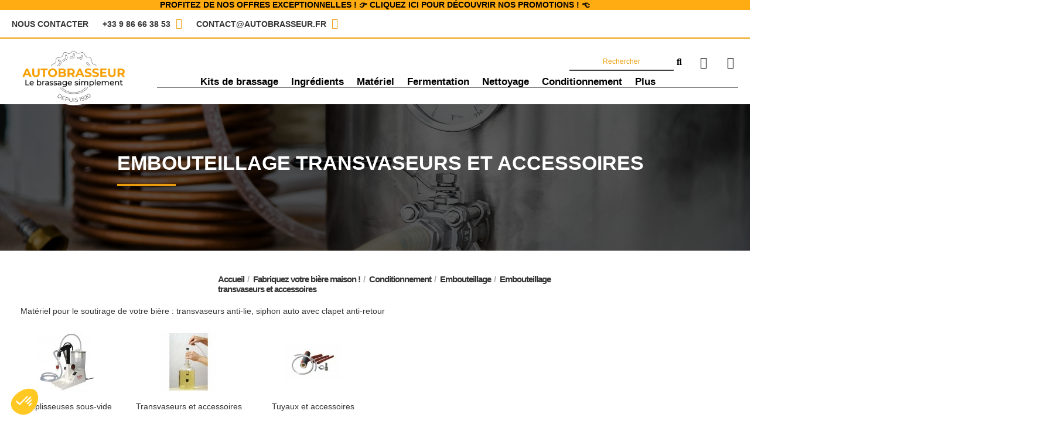

--- FILE ---
content_type: text/html; charset=utf-8
request_url: https://www.autobrasseur.fr/79--embouteillage-transvaseurs-et-accessoires
body_size: 31072
content:
<!doctype html><html lang="fr"><head><meta charset="utf-8"><meta http-equiv="x-ua-compatible" content="ie=edge"><title>Matériel pour le soutirage de la bière | Autobrasseur</title> <script data-keepinline="true">var ajaxGetProductUrl = '//www.autobrasseur.fr/module/cdc_googletagmanager/async';
    var ajaxShippingEvent = 1;
    var ajaxPaymentEvent = 1;

/* datalayer */
dataLayer = window.dataLayer || [];
    let cdcDatalayer = {"pageCategory":"category","event":"view_item_list","ecommerce":{"currency":"EUR","items":[{"item_name":"Remplisseuse a reservoir 2 becs","item_id":"2464","price":"44.13","price_tax_exc":"44.13","price_tax_inc":"52.95","item_brand":"Enolandia","item_category":"Fabriquez votre biere maison !","item_category2":"Conditionnement","item_category3":"Embouteillage","item_category4":"Embouteillage transvaseurs et accessoires","item_list_name":"Embouteillage transvaseurs et accessoires","item_list_id":"cat_79","index":1,"quantity":1},{"item_name":"Siphon auto Easy Start MINI 33 cm","item_id":"519","price":"10.79","price_tax_exc":"10.79","price_tax_inc":"12.95","item_brand":"Enolandia","item_category":"Fabriquez votre biere maison !","item_category2":"Conditionnement","item_category3":"Embouteillage","item_category4":"Embouteillage transvaseurs et accessoires","item_list_name":"Embouteillage transvaseurs et accessoires","item_list_id":"cat_79","index":2,"quantity":1},{"item_name":"Clips d'arret pour transvaseur Easy start","item_id":"1480","price":"2.04","price_tax_exc":"2.04","price_tax_inc":"2.45","item_brand":"Enolandia","item_category":"Fabriquez votre biere maison !","item_category2":"Conditionnement","item_category3":"Embouteillage","item_category4":"Embouteillage transvaseurs et accessoires","item_list_name":"Embouteillage transvaseurs et accessoires","item_list_id":"cat_79","index":3,"quantity":1},{"item_name":"Siphon auto Easy Start MEDIUM 44 cm","item_id":"415","price":"12.46","price_tax_exc":"12.46","price_tax_inc":"14.95","item_brand":"Enolandia","item_category":"Fabriquez votre biere maison !","item_category2":"Conditionnement","item_category3":"Embouteillage","item_category4":"Embouteillage transvaseurs et accessoires","item_list_name":"Embouteillage transvaseurs et accessoires","item_list_id":"cat_79","index":4,"quantity":1},{"item_name":"Mini clips (Tuyau) pour transvaseur Easy start","item_id":"1521","price":"2.92","price_tax_exc":"2.92","price_tax_inc":"3.5","item_category":"Fabriquez votre biere maison !","item_category2":"Conditionnement","item_category3":"Embouteillage","item_category4":"Embouteillage transvaseurs et accessoires","item_list_name":"Embouteillage transvaseurs et accessoires","item_list_id":"cat_79","index":5,"quantity":1},{"item_name":"Clip pour transvaseur EASY START 33,44,56,62 cm","item_id":"416","price":"3.29","price_tax_exc":"3.29","price_tax_inc":"3.95","item_brand":"Enolandia","item_category":"Fabriquez votre biere maison !","item_category2":"Conditionnement","item_category3":"Embouteillage","item_category4":"Embouteillage transvaseurs et accessoires","item_list_name":"Embouteillage transvaseurs et accessoires","item_list_id":"cat_79","index":6,"quantity":1},{"item_name":"Siphon auto Easy Start BIG 56 cm","item_id":"1520","price":"15.79","price_tax_exc":"15.79","price_tax_inc":"18.95","item_brand":"Enolandia","item_category":"Fabriquez votre biere maison !","item_category2":"Conditionnement","item_category3":"Embouteillage","item_category4":"Embouteillage transvaseurs et accessoires","item_list_name":"Embouteillage transvaseurs et accessoires","item_list_id":"cat_79","index":7,"quantity":1},{"item_name":"Robinet plastique Ø 9,5mm","item_id":"1593","price":"2.92","price_tax_exc":"2.92","price_tax_inc":"3.5","item_brand":"Enolandia","item_category":"Fabriquez votre biere maison !","item_category2":"Conditionnement","item_category3":"Embouteillage","item_category4":"Embouteillage transvaseurs et accessoires","item_list_name":"Embouteillage transvaseurs et accessoires","item_list_id":"cat_79","index":8,"quantity":1},{"item_name":"Transvaseur automatique - Mini - 33cm","item_id":"297","price":"14.13","price_tax_exc":"14.13","price_tax_inc":"16.95","item_brand":"BrewFerm","item_category":"Fabriquez votre biere maison !","item_category2":"Conditionnement","item_category3":"Embouteillage","item_category4":"Embouteillage transvaseurs et accessoires","item_list_name":"Embouteillage transvaseurs et accessoires","item_list_id":"cat_79","index":9,"quantity":1},{"item_name":"Entonnoir Ø 100 mm","item_id":"303","price":"2.46","price_tax_exc":"2.46","price_tax_inc":"2.95","item_brand":"Enolandia","item_category":"Fabriquez votre biere maison !","item_category2":"Materiels","item_category3":"Petit Materiel pour le brassage","item_list_name":"Embouteillage transvaseurs et accessoires","item_list_id":"cat_79","index":10,"quantity":1},{"item_name":"Filtre pour Entonnoir Ø 250 mm","item_id":"304","price":"2.46","price_tax_exc":"2.46","price_tax_inc":"2.95","item_brand":"Enolandia","item_category":"Fabriquez votre biere maison !","item_category2":"Materiels","item_category3":"Filtration","item_list_name":"Embouteillage transvaseurs et accessoires","item_list_id":"cat_79","index":11,"quantity":1},{"item_name":"Entonnoir Ø 210 mm","item_id":"1086","price":"3.54","price_tax_exc":"3.54","price_tax_inc":"4.25","item_brand":"Enolandia","item_category":"Fabriquez votre biere maison !","item_category2":"Materiels","item_category3":"Petit Materiel pour le brassage","item_list_name":"Embouteillage transvaseurs et accessoires","item_list_id":"cat_79","index":12,"quantity":1},{"item_name":"Filtre pour Entonnoir Ø 210 mm","item_id":"1914","price":"2.46","price_tax_exc":"2.46","price_tax_inc":"2.95","item_brand":"Enolandia","item_category":"Fabriquez votre biere maison !","item_category2":"Materiels","item_category3":"Filtration","item_list_name":"Embouteillage transvaseurs et accessoires","item_list_id":"cat_79","index":13,"quantity":1},{"item_name":"Tuyau PVC 7 x 10 mm par metre","item_id":"478","price":"2.58","price_tax_exc":"2.58","price_tax_inc":"3.1","item_category":"Fabriquez votre biere maison !","item_category2":"Conditionnement","item_category3":"Embouteillage","item_category4":"Embouteillage transvaseurs et accessoires","item_list_name":"Embouteillage transvaseurs et accessoires","item_list_id":"cat_79","index":14,"quantity":1},{"item_name":"Tuyau PVC 9 x 13 mm par metre","item_id":"479","price":"2.92","price_tax_exc":"2.92","price_tax_inc":"3.5","item_brand":"Brouwland","item_category":"Fabriquez votre biere maison !","item_category2":"Conditionnement","item_category3":"Embouteillage","item_category4":"Embouteillage transvaseurs et accessoires","item_list_name":"Embouteillage transvaseurs et accessoires","item_list_id":"cat_79","index":15,"quantity":1},{"item_name":"Tuyau PVC 12 x 16 mm par metre","item_id":"480","price":"2.92","price_tax_exc":"2.92","price_tax_inc":"3.5","item_category":"Fabriquez votre biere maison !","item_category2":"Conditionnement","item_category3":"Embouteillage","item_category4":"Embouteillage transvaseurs et accessoires","item_list_name":"Embouteillage transvaseurs et accessoires","item_list_id":"cat_79","index":16,"quantity":1},{"item_name":"ENOLMATIC embouteilleuse sous-vide","item_id":"1096","price":"299.17","price_tax_exc":"299.17","price_tax_inc":"359","item_brand":"Enolmatic","item_category":"Fabriquez votre biere maison !","item_category2":"Conditionnement","item_category3":"Embouteillage","item_category4":"Embouteillage transvaseurs et accessoires","item_list_name":"Embouteillage transvaseurs et accessoires","item_list_id":"cat_79","index":17,"quantity":1},{"item_name":"Corps de filtre a panier Tandem pour Enolmatic","item_id":"1166","price":"141.63","price_tax_exc":"141.63","price_tax_inc":"169.95","item_brand":"Enolmatic","item_category":"Fabriquez votre biere maison !","item_category2":"Conditionnement","item_category3":"Embouteillage","item_category4":"Embouteillage transvaseurs et accessoires","item_list_name":"Embouteillage transvaseurs et accessoires","item_list_id":"cat_79","index":18,"quantity":1},{"item_name":"Collier de serrage en inox a vis papillon 10-16 mm","item_id":"1323","price":"1.63","price_tax_exc":"1.63","price_tax_inc":"1.95","item_brand":"Brouwland","item_category":"Fabriquez votre biere maison !","item_category2":"Conditionnement","item_category3":"Embouteillage","item_category4":"Embouteillage transvaseurs et accessoires","item_list_name":"Embouteillage transvaseurs et accessoires","item_list_id":"cat_79","index":19,"quantity":1},{"item_name":"Collier de serrage inox a vis papillon 16-25 mm","item_id":"1324","price":"2.08","price_tax_exc":"2.08","price_tax_inc":"2.49","item_brand":"Brouwland","item_category":"Fabriquez votre biere maison !","item_category2":"Conditionnement","item_category3":"Embouteillage","item_category4":"Embouteillage transvaseurs et accessoires","item_list_name":"Embouteillage transvaseurs et accessoires","item_list_id":"cat_79","index":20,"quantity":1},{"item_name":"Tuyau pvc 10x15 mm renforce nylon par metre","item_id":"1553","price":"3.54","price_tax_exc":"3.54","price_tax_inc":"4.25","item_brand":"Brewolution","item_category":"Fabriquez votre biere maison !","item_category2":"Conditionnement","item_category3":"Embouteillage","item_category4":"Embouteillage transvaseurs et accessoires","item_list_name":"Embouteillage transvaseurs et accessoires","item_list_id":"cat_79","index":21,"quantity":1},{"item_name":"Pistolet-tireuse automatique FIW","item_id":"1554","price":"12.49","price_tax_exc":"12.49","price_tax_inc":"14.99","item_brand":"BrewFerm","item_category":"Fabriquez votre biere maison !","item_category2":"Conditionnement","item_category3":"Embouteillage","item_category4":"Embouteillage transvaseurs et accessoires","item_list_name":"Embouteillage transvaseurs et accessoires","item_list_id":"cat_79","index":22,"quantity":1},{"item_name":"Tuyau en silicone 3 x 6 mm 2 metres","item_id":"1667","price":"5.79","price_tax_exc":"5.79","price_tax_inc":"6.95","item_category":"Fabriquez votre biere maison !","item_category2":"Conditionnement","item_category3":"Embouteillage","item_category4":"Embouteillage transvaseurs et accessoires","item_list_name":"Embouteillage transvaseurs et accessoires","item_list_id":"cat_79","index":23,"quantity":1},{"item_name":"Tuyau en silicone 3 x 6 mm par 5 metres","item_id":"1668","price":"9.99","price_tax_exc":"9.99","price_tax_inc":"11.99","item_category":"Fabriquez votre biere maison !","item_category2":"Conditionnement","item_category3":"Embouteillage","item_category4":"Embouteillage transvaseurs et accessoires","item_list_name":"Embouteillage transvaseurs et accessoires","item_list_id":"cat_79","index":24,"quantity":1}]},"userLogged":0,"userId":"guest_706677"};
    dataLayer.push(cdcDatalayer);

/* call to GTM Tag */
(function(w,d,s,l,i){w[l]=w[l]||[];w[l].push({'gtm.start':
new Date().getTime(),event:'gtm.js'});var f=d.getElementsByTagName(s)[0],
j=d.createElement(s),dl=l!='dataLayer'?'&l='+l:'';j.async=true;j.src=
'https://www.googletagmanager.com/gtm.js?id='+i+dl;f.parentNode.insertBefore(j,f);
})(window,document,'script','dataLayer','GTM-526TWK8V');

/* async call to avoid cache system for dynamic data */
dataLayer.push({
  'event': 'datalayer_ready'
});</script> <meta name="description" content="Matériel pour l’embouteillage et le soutirage de votre bière : transvaseurs anti-lie, siphon automatique avec clapet anti-retour, tuyaux. 📦 Livraison en 48h. "><meta name="keywords" content="Transvaseurs et Accessoires,Embouteillage,auto siphon,easy start"><meta property="og:title" content="Matériel pour le soutirage de la bière | Autobrasseur"/><meta property="og:url" content="https://www.autobrasseur.fr/79--embouteillage-transvaseurs-et-accessoires"/><meta property="og:site_name" content="Autobrasseur"/><meta property="og:description" content="Matériel pour l’embouteillage et le soutirage de votre bière : transvaseurs anti-lie, siphon automatique avec clapet anti-retour, tuyaux. 📦 Livraison en 48h."><meta property="og:type" content="website"><meta property="og:image" content="https://www.autobrasseur.fr/c/79-category_default/-embouteillage-transvaseurs-et-accessoires.webp"><meta property="og:image:width" content="1003"><meta property="og:image:height" content="200"><meta name="viewport" content="width=device-width, initial-scale=1"><meta name="theme-color" content="#333333"><meta name="msapplication-navbutton-color" content="#333333"><link rel="icon" type="image/vnd.microsoft.icon" href="https://www.autobrasseur.fr/img/favicon-1.ico?1749825744"><link rel="shortcut icon" type="image/x-icon" href="https://www.autobrasseur.fr/img/favicon-1.ico?1749825744"> <script type="application/ld+json">{
"@context": "https://schema.org",
"@type": "Organization",
"url": "https://www.autobrasseur.fr/",
"name": "Autobrasseur",
"logo": "https://www.autobrasseur.fr/img/logo-17498257441.jpg",
"@id": "#store-organization"
}</script> <link rel="stylesheet" href="https://www.autobrasseur.fr/themes/warehouse/assets/cache/theme-315e8e1423.css" type="text/css" media="all"> <script>var Chronopost = {"ajax_endpoint":"https:\/\/www.autobrasseur.fr\/module\/chronopost\/ajax?ajax=1"};
        var elementorFrontendConfig = {"isEditMode":"","stretchedSectionContainer":"","instagramToken":false,"is_rtl":false};
        var geodisSetCarrierUrl = "https:\/\/www.autobrasseur.fr\/module\/geodis\/setCarrier";
        var geodisToken = "ff2fab38046d0197c8cfdee6ddded156";
        var hirEnableMailalert = false;
        var iqitTheme = {"rm_sticky":"down","rm_breakpoint":0,"op_preloader":"pre","cart_style":"floating","cart_confirmation":"modal","h_layout":"8","f_fixed":"","f_layout":"5","h_absolute":"0","h_sticky":"header","hw_width":"inherit","hm_submenu_width":"default","h_search_type":"full","pl_lazyload":false,"pl_infinity":false,"pl_rollover":false,"pl_crsl_autoplay":true,"pl_slider_ld":4,"pl_slider_d":4,"pl_slider_t":3,"pl_slider_p":2,"pp_thumbs":"left","pp_zoom":"inner","pp_image_layout":"carousel","pp_tabs":"tabh","pl_grid_qty":false};
        var iqitcountdown_days = "d.";
        var iqitfdc_from = 0;
        var iqitmegamenu = {"sticky":"false","containerSelector":"#wrapper > .container"};
        var jolisearch = {"amb_joli_search_action":"https:\/\/www.autobrasseur.fr\/module\/ambjolisearch\/jolisearch","amb_joli_search_link":"https:\/\/www.autobrasseur.fr\/module\/ambjolisearch\/jolisearch","amb_joli_search_controller":"jolisearch","blocksearch_type":"top","show_cat_desc":0,"ga_acc":0,"id_lang":1,"url_rewriting":1,"use_autocomplete":2,"minwordlen":3,"l_products":"Nos produits","l_manufacturers":"Nos marques","l_suppliers":"Nos fournisseurs","l_categories":"Nos cat\u00e9gories","l_no_results_found":"Aucun produit ne correspond \u00e0 cette recherche","l_more_results":"Montrer tous les r\u00e9sultats \u00bb","ENT_QUOTES":3,"jolisearch_position":{"my":"left top","at":"left bottom","collision":"flipfit none"},"classes":"ps17","display_manufacturer":true,"display_supplier":"","display_category":true,"use_mobile_ux":"","mobile_media_breakpoint":"576","mobile_opening_selector":"","show_add_to_cart_button":"","add_to_cart_button_style":1,"show_features":"","feature_ids":[],"show_feature_values_only":false,"show_price":"","theme":"modern"};
        var order_button_content = "Cr\u00e9er un devis";
        var prestashop = {"cart":{"products":[],"totals":{"total":{"type":"total","label":"Total","amount":0,"value":"0,00\u00a0\u20ac"},"total_including_tax":{"type":"total","label":"Total TTC","amount":0,"value":"0,00\u00a0\u20ac"},"total_excluding_tax":{"type":"total","label":"Total HT :","amount":0,"value":"0,00\u00a0\u20ac"}},"subtotals":{"products":{"type":"products","label":"Sous-total","amount":0,"value":"0,00\u00a0\u20ac"},"discounts":null,"shipping":{"type":"shipping","label":"Livraison","amount":0,"value":""},"tax":{"type":"tax","label":"Taxes incluses","amount":0,"value":"0,00\u00a0\u20ac"}},"products_count":0,"summary_string":"0 articles","vouchers":{"allowed":1,"added":[]},"discounts":[],"minimalPurchase":0,"minimalPurchaseRequired":""},"currency":{"id":1,"name":"Euro","iso_code":"EUR","iso_code_num":"978","sign":"\u20ac"},"customer":{"lastname":null,"firstname":null,"email":null,"birthday":null,"newsletter":null,"newsletter_date_add":null,"optin":null,"website":null,"company":null,"siret":null,"ape":null,"is_logged":false,"gender":{"type":null,"name":null},"addresses":[]},"language":{"name":"Fran\u00e7ais (French)","iso_code":"fr","locale":"fr-FR","language_code":"fr","is_rtl":"0","date_format_lite":"d\/m\/Y","date_format_full":"d\/m\/Y H:i:s","id":1},"page":{"title":"","canonical":"https:\/\/www.autobrasseur.fr\/79--embouteillage-transvaseurs-et-accessoires","meta":{"title":"Mat\u00e9riel pour le soutirage de la bi\u00e8re | Autobrasseur","description":"Mat\u00e9riel pour l\u2019embouteillage et le soutirage de votre bi\u00e8re : transvaseurs anti-lie, siphon automatique avec clapet anti-retour, tuyaux. \ud83d\udce6 Livraison en 48h.","keywords":"Transvaseurs et Accessoires,Embouteillage,auto siphon,easy start","robots":"index"},"page_name":"category","body_classes":{"lang-fr":true,"lang-rtl":false,"country-FR":true,"currency-EUR":true,"layout-full-width":true,"page-category":true,"tax-display-enabled":true,"category-id-79":true,"category-Embouteillage transvaseurs et accessoires":true,"category-id-parent-274":true,"category-depth-level-5":true},"admin_notifications":[]},"shop":{"name":"Autobrasseur","logo":"https:\/\/www.autobrasseur.fr\/img\/logo-17498257441.jpg","stores_icon":"https:\/\/www.autobrasseur.fr\/img\/logo_stores.png","favicon":"https:\/\/www.autobrasseur.fr\/img\/favicon-1.ico"},"urls":{"base_url":"https:\/\/www.autobrasseur.fr\/","current_url":"https:\/\/www.autobrasseur.fr\/79--embouteillage-transvaseurs-et-accessoires","shop_domain_url":"https:\/\/www.autobrasseur.fr","img_ps_url":"https:\/\/www.autobrasseur.fr\/img\/","img_cat_url":"https:\/\/www.autobrasseur.fr\/img\/c\/","img_lang_url":"https:\/\/www.autobrasseur.fr\/img\/l\/","img_prod_url":"https:\/\/www.autobrasseur.fr\/img\/p\/","img_manu_url":"https:\/\/www.autobrasseur.fr\/img\/m\/","img_sup_url":"https:\/\/www.autobrasseur.fr\/img\/su\/","img_ship_url":"https:\/\/www.autobrasseur.fr\/img\/s\/","img_store_url":"https:\/\/www.autobrasseur.fr\/img\/st\/","img_col_url":"https:\/\/www.autobrasseur.fr\/img\/co\/","img_url":"https:\/\/www.autobrasseur.fr\/themes\/warehouse\/assets\/img\/","css_url":"https:\/\/www.autobrasseur.fr\/themes\/warehouse\/assets\/css\/","js_url":"https:\/\/www.autobrasseur.fr\/themes\/warehouse\/assets\/js\/","pic_url":"https:\/\/www.autobrasseur.fr\/upload\/","pages":{"address":"https:\/\/www.autobrasseur.fr\/addresse","addresses":"https:\/\/www.autobrasseur.fr\/addresses","authentication":"https:\/\/www.autobrasseur.fr\/authentification","cart":"https:\/\/www.autobrasseur.fr\/panier","category":"https:\/\/www.autobrasseur.fr\/index.php?controller=category","cms":"https:\/\/www.autobrasseur.fr\/index.php?controller=cms","contact":"https:\/\/www.autobrasseur.fr\/contactez-nous","discount":"https:\/\/www.autobrasseur.fr\/bons-de-reduction","guest_tracking":"https:\/\/www.autobrasseur.fr\/suivi-invites","history":"https:\/\/www.autobrasseur.fr\/historique-des-commandes","identity":"https:\/\/www.autobrasseur.fr\/identite","index":"https:\/\/www.autobrasseur.fr\/","my_account":"https:\/\/www.autobrasseur.fr\/mon-compte","order_confirmation":"https:\/\/www.autobrasseur.fr\/confirmation-commande","order_detail":"https:\/\/www.autobrasseur.fr\/index.php?controller=order-detail","order_follow":"https:\/\/www.autobrasseur.fr\/details-de-la-commande","order":"https:\/\/www.autobrasseur.fr\/commande","order_return":"https:\/\/www.autobrasseur.fr\/index.php?controller=order-return","order_slip":"https:\/\/www.autobrasseur.fr\/avoirs","pagenotfound":"https:\/\/www.autobrasseur.fr\/index.php?controller=pagenotfound","password":"https:\/\/www.autobrasseur.fr\/mot-de-passe-oublie","pdf_invoice":"https:\/\/www.autobrasseur.fr\/index.php?controller=pdf-invoice","pdf_order_return":"https:\/\/www.autobrasseur.fr\/index.php?controller=pdf-order-return","pdf_order_slip":"https:\/\/www.autobrasseur.fr\/index.php?controller=pdf-order-slip","prices_drop":"https:\/\/www.autobrasseur.fr\/promotions","product":"https:\/\/www.autobrasseur.fr\/index.php?controller=product","search":"https:\/\/www.autobrasseur.fr\/recherche","sitemap":"https:\/\/www.autobrasseur.fr\/plan-du-site","stores":"https:\/\/www.autobrasseur.fr\/magasins","supplier":"https:\/\/www.autobrasseur.fr\/fournisseurs","register":"https:\/\/www.autobrasseur.fr\/authentification?create_account=1","order_login":"https:\/\/www.autobrasseur.fr\/commande?login=1"},"alternative_langs":[],"theme_assets":"\/themes\/warehouse\/assets\/","actions":{"logout":"https:\/\/www.autobrasseur.fr\/?mylogout="},"no_picture_image":{"bySize":{"small_default":{"url":"https:\/\/www.autobrasseur.fr\/img\/p\/fr-default-small_default.webp","width":98,"height":127},"cart_default":{"url":"https:\/\/www.autobrasseur.fr\/img\/p\/fr-default-cart_default.webp","width":125,"height":162},"home_default":{"url":"https:\/\/www.autobrasseur.fr\/img\/p\/fr-default-home_default.webp","width":236,"height":305},"large_default":{"url":"https:\/\/www.autobrasseur.fr\/img\/p\/fr-default-large_default.webp","width":381,"height":492},"medium_default":{"url":"https:\/\/www.autobrasseur.fr\/img\/p\/fr-default-medium_default.webp","width":452,"height":584},"thickbox_default":{"url":"https:\/\/www.autobrasseur.fr\/img\/p\/fr-default-thickbox_default.webp","width":1100,"height":1422}},"small":{"url":"https:\/\/www.autobrasseur.fr\/img\/p\/fr-default-small_default.webp","width":98,"height":127},"medium":{"url":"https:\/\/www.autobrasseur.fr\/img\/p\/fr-default-large_default.webp","width":381,"height":492},"large":{"url":"https:\/\/www.autobrasseur.fr\/img\/p\/fr-default-thickbox_default.webp","width":1100,"height":1422},"legend":""}},"configuration":{"display_taxes_label":true,"display_prices_tax_incl":true,"is_catalog":false,"show_prices":true,"opt_in":{"partner":true},"quantity_discount":{"type":"price","label":"Prix \u200b\u200bunitaire"},"voucher_enabled":1,"return_enabled":0},"field_required":[],"breadcrumb":{"links":[{"title":"Accueil","url":"https:\/\/www.autobrasseur.fr\/"},{"title":"Fabriquez votre bi\u00e8re maison !","url":"https:\/\/www.autobrasseur.fr\/24-fabriquez-votre-biere-maison-"},{"title":"Conditionnement","url":"https:\/\/www.autobrasseur.fr\/271-Conditionnement"},{"title":"Embouteillage","url":"https:\/\/www.autobrasseur.fr\/274-embouteillage"},{"title":"Embouteillage transvaseurs et accessoires","url":"https:\/\/www.autobrasseur.fr\/79--embouteillage-transvaseurs-et-accessoires"}],"count":5},"link":{"protocol_link":"https:\/\/","protocol_content":"https:\/\/"},"time":1770138714,"static_token":"49085379d324b81460d6492269ffcba6","token":"5e6a94242f46fe016c4aa3e6250afa29","debug":false};
        var psemailsubscription_subscription = "https:\/\/www.autobrasseur.fr\/module\/ps_emailsubscription\/subscription";
        var psr_icon_color = "#F19D76";
        var recaptcha_position_contact_us = "";
        var recaptcha_position_login = "";
        var recaptcha_position_mailalert = "";
        var recaptcha_position_newsletter = "";
        var recaptcha_position_password = "";
        var recaptcha_position_productcomment = "";
        var recaptcha_position_registration = "";
        var vncfc_fc_url = "https:\/\/www.autobrasseur.fr\/module\/vatnumbercleaner\/vncfc?";</script> <script src="https://unpkg.com/webp-hero@0.0.0-dev.21/dist-cjs/polyfills.js"></script> <script src="https://unpkg.com/webp-hero@0.0.0-dev.21/dist-cjs/webp-hero.bundle.js"></script> <script>var webpMachine = new webpHero.WebpMachine()
    webpMachine.polyfillDocument()</script>  <script async src="https://www.googletagmanager.com/gtag/js?id=G-J4C784XZXS"></script> <script>window.dataLayer = window.dataLayer || [];
  function gtag(){dataLayer.push(arguments);}
  gtag('js', new Date());

  gtag('config', 'G-J4C784XZXS');</script> <meta name="google-site-verification" content="Vh0Cz_swsnyQ7lu_Qv4clzFK3fAEg1Amlre29VIVKnk" />  <script type="application/ld+json">{
  "@context" : "http://schema.org",
  "@type" : "LocalBusiness",
  "name" : "Autobrasseur",
  "image" : "/img/autobrasseur-logo-16221953191.jpg",
  "telephone" : "+33 9 21 99 85 45",
  "email" : "contact@autobrasseur.fr",
  "address" : {
    "@type" : "PostalAddress",
    "streetAddress" : "7 rue du Chemin Vert",
    "addressLocality" : "LENS",
    "postalCode" : "62300"
  }
}</script> <link href="//fonts.googleapis.com/css?family=Open+Sans:600,400,400i|Oswald:700" rel="stylesheet" type="text/css" media="all"><style></style><script type="text/javascript">var psv = 1.7;
        var hiRecaptchaSiteKey = '6LfNYdMoAAAAAA8VZOzAHskUovlTdMHFe7cCitYW';
        var hirecaptchaContact = '1';
        var hirEnableContactPageCaptcha = '';
        var hirEnableAuthPageCaptcha = '';
        var hirEnableNewsletter = '';
        var hirEnableLogin = '';
        var hirEnablePassword = '';
        var hirEnableMailalert = '';
        var hirEnableProductcomment = '';
        var hirecaptchaSize = 'normal';
        var hirecaptchaTheme = 'light';
        var hirVersion = 2;
        var hi_recaptcha_Controller = 'https://www.autobrasseur.fr/module/hirecaptcha/validate';
        var hi_recaptcha_verification_controller = 'https://www.autobrasseur.fr/module/hirecaptcha/verification';
        var hi_recaptcha_secure_key = '2ee1e27bcd00561272c9c22830d0d503';</script> <script src="https://www.google.com/recaptcha/api.js?onload=hirecaptchaOnloadCallback&render=explicit&hl=fr"
            async defer></script> <script type="text/javascript">var contactWidget;
        var authWidget;
        var newsletterWidget;
        var loginWidget;
        var passwordWidget;
        var mailalertWidget;
        var productcommentWidget;
        var hiRecaptchaOnSubmitContact = function(token) {
            if(hirecaptchaSize == 'invisible') {
                if(psv >= 1.7) {
                    $('.contact-form form').submit();
                } else {
                    $('.contact-form-box').submit();
                }
            }
        };
        var hiRecaptchaOnSubmitAuth = function(token) {
            if(hirecaptchaSize == 'invisible') {
                if(psv >= 1.7){
                    let regForm = document.getElementById('customer-form');
                    // JS submit function bypasses browsers built-in form validation
                    // so here we check them manually 
                    if (regForm.checkValidity()) {
                        regForm.submit();
                    } else {
                        regForm.reportValidity();
                    }
                } else {
                    var regForm = document.getElementById('account-creation_form');
                    if (regForm) {
                        regForm.submit();
                    }

                    // OPC invisible reCAPTCHA
                    if ($('#new_account_form #submitAccount').length || $('#new_account_form #submitGuestAccount').length) {
                        $('.hi-g-recaptcha-response').val(grecaptcha.getResponse(authWidget));

                        // this will trigger the Ajax request from theme
                        $('#new_account_form #submitAccount, #new_account_form #submitGuestAccount').click();
                    }
                }
            } else {
                // PS 1.6 OPC checkbox mode
                if (psv <= 1.6) {
                    $('.hi-g-recaptcha-response').val(grecaptcha.getResponse(authWidget));
                }
            }
        };
        var hiRecaptchaOnSubmitNewsletter = function(token) {
            if(hirecaptchaSize == 'invisible') {
                if(psv >= 1.7) {
                    $('.block_newsletter form').submit();
                } else {
                    $('#newsletter_block_left form').submit();
                }
            }
        };
        var hiRecaptchaOnSubmitLogin = function(token) {
            if(hirecaptchaSize == 'invisible') {
                if(psv >= 1.7) {
                    $('#login-form').submit();
                } else {
                    $('#login_form').submit();
                }
            }
        };
        var hiRecaptchaOnSubmitPassword = function(token) {
            if(hirecaptchaSize == 'invisible') {
                if(psv >= 1.7) {
                    $('.forgotten-password input[type="submit"]').click();
                } else {
                    $('#form_forgotpassword').submit();
                }
            }
        };
        var hirecaptchaOnloadCallback = function() {
            if(hirEnableContactPageCaptcha) {
                var contactCaptchaCounter = 0;
                var contactCaptchaInterval = setInterval(function() {
                    contactCaptchaCounter++;
                    if ($('#hi_recaptcha_contact').length > 0) {
                        clearInterval(contactCaptchaInterval);

                        contactWidget = grecaptcha.render('hi_recaptcha_contact', {
                            sitekey: hiRecaptchaSiteKey,
                            theme: hirecaptchaTheme,
                            size: hirecaptchaSize,
                            callback: hiRecaptchaOnSubmitContact,
                            badge: recaptcha_position_contact_us
                        });
                    } else if (contactCaptchaCounter >= 20) {
                        // stop the loop after 20 attempts
                        clearInterval(contactCaptchaInterval);
                    }
                }, 200);
            }
            if (hirEnableAuthPageCaptcha) {
                var authCaptchaCounter = 0;
                var authCaptchaInterval = setInterval(function() {
                    authCaptchaCounter++;
                    if ($('#hi_recaptcha_auth').length > 0) {
                        clearInterval(authCaptchaInterval);

                        authWidget = grecaptcha.render('hi_recaptcha_auth', {
                            sitekey: hiRecaptchaSiteKey,
                            theme: hirecaptchaTheme,
                            size: hirecaptchaSize,
                            callback: hiRecaptchaOnSubmitAuth,
                            badge: recaptcha_position_registration
                        });
                    } else if (authCaptchaInterval >= 20) {
                        // stop the loop after 20 attempts
                        clearInterval(authCaptchaInterval);
                    }
                }, 200);
            }
            if (hirEnableNewsletter) {
                var newsletterCaptchaCounter = 0;
                var newsletterCaptchaInterval = setInterval(function() {
                    newsletterCaptchaCounter++;

                    if ($('#hi_recaptcha_newsletter').length > 0) {
                        clearInterval(newsletterCaptchaInterval);

                        newsletterWidget = grecaptcha.render('hi_recaptcha_newsletter', {
                            sitekey: hiRecaptchaSiteKey,
                            theme: hirecaptchaTheme,
                            size: hirecaptchaSize,
                            callback: hiRecaptchaOnSubmitNewsletter,
                            badge: recaptcha_position_newsletter
                        });
                    } else if (newsletterCaptchaCounter >= 20) {
                        clearInterval(newsletterCaptchaInterval);
                    }
                }, 200);
            }
            if (hirEnableLogin) {
                var loginCaptchaCounter = 0;
                var loginCaptchaInterval = setInterval(function() {
                    loginCaptchaCounter++;

                    if ($('#authentication #hi_recaptcha_login').length > 0) {
                        clearInterval(loginCaptchaInterval);

                        loginWidget = grecaptcha.render('hi_recaptcha_login', {
                            sitekey: hiRecaptchaSiteKey,
                            theme: hirecaptchaTheme,
                            size: hirecaptchaSize,
                            callback: hiRecaptchaOnSubmitLogin,
                            badge: recaptcha_position_login
                        });
                    } else if (loginCaptchaCounter >= 20) {
                        clearInterval(loginCaptchaInterval);
                    }
                }, 200);
            }
            if (hirEnablePassword) {
                var passwordCaptchaCounter = 0;
                var passwordCaptchaInterval = setInterval(function() {
                    passwordCaptchaCounter++;

                    if ($('#password #hi_recaptcha_password').length > 0) {
                        clearInterval(passwordCaptchaInterval);

                        passwordWidget = grecaptcha.render('hi_recaptcha_password', {
                            sitekey: hiRecaptchaSiteKey,
                            theme: hirecaptchaTheme,
                            size: hirecaptchaSize,
                            callback: hiRecaptchaOnSubmitPassword,
                            badge: recaptcha_position_password
                        });
                    } else if (passwordCaptchaCounter >= 20) {
                        clearInterval(passwordCaptchaInterval);
                    }
                }, 200);
                
            }
            if (hirEnableMailalert) {
                var mailalertCaptchaCounter = 0;
                var mailalertCaptchaInterval = setInterval(function() {
                    mailalertCaptchaCounter++;

                    if ($('.js-mailalert').length > 0 || $('#mailalert_link').length > 0) {
                        clearInterval(mailalertCaptchaInterval);

                        if (hirVersion == 2 && hirecaptchaSize == 'invisible') {
                            mailalertWidget = grecaptcha.render('hi_recaptcha_mailalert', {
                                sitekey: hiRecaptchaSiteKey,
                                theme: hirecaptchaTheme,
                                size: hirecaptchaSize,
                                callback: validateMailAlertForm,
                                badge: recaptcha_position_mailalert
                            });
                        } else {
                            mailalertWidget = grecaptcha.render('hi_recaptcha_mailalert', {
                                sitekey: hiRecaptchaSiteKey,
                                theme: hirecaptchaTheme,
                                size: hirecaptchaSize,
                                badge: recaptcha_position_mailalert
                            });
                        }
                    } else if (mailalertCaptchaCounter >= 20) {
                        clearInterval(mailalertCaptchaInterval);
                    }
                }, 200);
            }
            if (hirEnableProductcomment) {
                var commentCaptchaCounter = 0;
                var commentCaptchaInterval = setInterval(function() {
                    commentCaptchaCounter++;

                    if ($('#post-product-comment-form').length > 0 || $('#id_new_comment_form').length > 0) {
                        clearInterval(commentCaptchaInterval);

                        if (hirVersion == 2 && hirecaptchaSize == 'invisible') {
                            productcommentWidget = grecaptcha.render('hi_recaptcha_productcomment', {
                                sitekey: hiRecaptchaSiteKey,
                                theme: hirecaptchaTheme,
                                size: hirecaptchaSize,
                                callback: validateProductcommentForm,
                                badge: recaptcha_position_productcomment
                            });
                        } else {
                            productcommentWidget = grecaptcha.render('hi_recaptcha_productcomment', {
                                sitekey: hiRecaptchaSiteKey,
                                theme: hirecaptchaTheme,
                                size: hirecaptchaSize,
                                badge: recaptcha_position_productcomment
                            });
                        }
                    } else if (commentCaptchaCounter >= 20) {
                        clearInterval(commentCaptchaInterval);
                    }
                }, 200);
            }
        };

        var hirecaptchaOnloadCallback3 = function() {
            if(hirEnableContactPageCaptcha) {
                var contactCaptchaCounter = 0;
                var contactCaptchaInterval = setInterval(function() {
                    contactCaptchaCounter++;

                    if ($('#hi_recaptcha_contact').length > 0) {
                        clearInterval(contactCaptchaInterval);

                        contactWidget = grecaptcha.render('hi_recaptcha_contact', {
                            sitekey: hiRecaptchaSiteKey,
                            theme: hirecaptchaTheme,
                            size: 'invisible',
                            badge: recaptcha_position_contact_us
                        });
                    } else if (contactCaptchaCounter >= 20) {
                        clearInterval(contactCaptchaInterval);
                    }
                }, 200);
            }
            if (hirEnableAuthPageCaptcha) {
                var authCaptchaCounter = 0;
                var authCaptchaInterval = setInterval(function() {
                    authCaptchaCounter++;

                    if ($('#hi_recaptcha_auth').length > 0) {
                        clearInterval(authCaptchaInterval);

                        authWidget = grecaptcha.render('hi_recaptcha_auth', {
                            sitekey: hiRecaptchaSiteKey,
                            theme: hirecaptchaTheme,
                            size: 'invisible',
                            badge: recaptcha_position_registration
                        });
                    } else if (authCaptchaCounter >= 20) {
                        clearInterval(authCaptchaInterval);
                    }
                }, 200);
            }
            if (hirEnableNewsletter) {
                var newsletterCaptchaCounter = 0;
                var newsletterCaptchaInterval = setInterval(function() {
                    newsletterCaptchaCounter++;

                    if ($('#hi_recaptcha_newsletter').length > 0) {
                        clearInterval(newsletterCaptchaInterval);

                        newsletterWidget = grecaptcha.render('hi_recaptcha_newsletter', {
                            sitekey: hiRecaptchaSiteKey,
                            theme: hirecaptchaTheme,
                            size: 'invisible',
                            badge: recaptcha_position_newsletter
                        });
                    } else if (newsletterCaptchaCounter >= 20) {
                        clearInterval(newsletterCaptchaInterval);
                    }
                }, 200);
            }
            if (hirEnableLogin) {
                var loginCaptchaCounter = 0;
                var loginCaptchaInterval = setInterval(function() {
                    loginCaptchaCounter++;

                    if ($('#authentication #hi_recaptcha_login').length > 0) {
                        clearInterval(loginCaptchaInterval);

                        loginWidget = grecaptcha.render('hi_recaptcha_login', {
                            sitekey: hiRecaptchaSiteKey,
                            theme: hirecaptchaTheme,
                            size: 'invisible',
                            badge: recaptcha_position_login
                        });
                    } else if (loginCaptchaCounter >= 20) {
                        clearInterval(loginCaptchaInterval);
                    }
                }, 200);
            }
            if (hirEnablePassword) {
                var passwordCaptchaCounter = 0;
                var passwordCaptchaInterval = setInterval(function() {
                    passwordCaptchaCounter++;

                    if ($('#password #hi_recaptcha_password').length > 0) {
                        clearInterval(passwordCaptchaInterval);

                        passwordWidget = grecaptcha.render('hi_recaptcha_password', {
                            sitekey: hiRecaptchaSiteKey,
                            theme: hirecaptchaTheme,
                            size: 'invisible',
                            badge: recaptcha_position_password
                        });
                    } else if (passwordCaptchaCounter >= 20) {
                        clearInterval(passwordCaptchaInterval);
                    }
                }, 200);
            }
            if (hirEnableMailalert) {
                var mailalertCaptchaCounter = 0;
                var mailalertCaptchaInterval = setInterval(function() {
                    mailalertCaptchaCounter++;

                    if ($('.js-mailalert').length > 0 || $('#mailalert_link').length > 0) {
                        clearInterval(mailalertCaptchaInterval);

                        mailalertWidget = grecaptcha.render('hi_recaptcha_mailalert', {
                            sitekey: hiRecaptchaSiteKey,
                            theme: hirecaptchaTheme,
                            size: 'invisible',
                            badge: recaptcha_position_mailalert
                        });
                    } else if (mailalertCaptchaCounter >= 20) {
                        clearInterval(mailalertCaptchaInterval);
                    }
                }, 200);
            }
            if (hirEnableProductcomment) {
                var commentCaptchaCounter = 0;
                var commentCaptchaInterval = setInterval(function() {
                    commentCaptchaCounter++;

                    if ($('#post-product-comment-form').length > 0 || $('#id_new_comment_form').length > 0) {
                        clearInterval(commentCaptchaInterval);

                        productcommentWidget = grecaptcha.render('hi_recaptcha_productcomment', {
                            sitekey: hiRecaptchaSiteKey,
                            theme: hirecaptchaTheme,
                            size: 'invisible',
                            badge: recaptcha_position_productcomment
                        });
                    } else if (commentCaptchaCounter >= 200) {
                        clearInterval(commentCaptchaInterval);
                    }
                }, 200);
            }
        };</script>  <script type="text/javascript">var ets_solo_callbackUrl = 'https://www.autobrasseur.fr/module/ets_sociallogin/oauth';</script> <link rel="canonical" href="https://www.autobrasseur.fr/79--embouteillage-transvaseurs-et-accessoires" /></head><body id="category" class="lang-fr country-fr currency-eur layout-full-width page-category tax-display-enabled category-id-79 category-embouteillage-transvaseurs-et-accessoires category-id-parent-274 category-depth-level-5 body-desktop-header-style-w-8"><a href="https://www.autobrasseur.fr/150-promotions" class="pstopbanner container-fluid 30px text-xl-center text-uppercase bold" style="background-color:#ffab12!important;color:#000000!important;"><div> Profitez de nos offres exceptionnelles ! 👉 Cliquez ici pour découvrir nos promotions ! 👈</div> </a><noscript><iframe src="https://www.googletagmanager.com/ns.html?id=GTM-526TWK8V" height="0" width="0" style="display:none;visibility:hidden"></iframe></noscript><main id="main-page-content" style="opacity: 0;" ><header id="header" class="desktop-header-style-w-8"><div class="header-banner"></div><nav class="header-nav"><div class="container"><div class="justify-content-between"><div class=""><div id="box-12"><div class="banner-contact"> <a class="banner-title" id="item-61" href="/contactez-nous" title="contactez-nous">Nous contacter</a> <a class="banner-contact-phone" id="item-62" href="tel:+33986663853" title="téléphone"> <span>+33 9 86 66 38 53</span> <i class="fa fa-phone"></i> </a> <a class="banner-contact-mail" id="item-63" href="mailto:contact@autobrasseur.fr" title="mail-autobrasseur"> <span>contact@autobrasseur.fr</span> <i class="fa fa-envelope"></i> </a></div><div class="banner-social"><div class="ps-social-follow"><ul><li class="facebook"><a href="https://www.facebook.com/AutobrasseurLens" aria-label="Facebook"></a></li><li class="instagram"><a href="https://www.instagram.com/autobrasseur/" aria-label="Instagram"></a></li><li class="linkedin"><a href="https://www.linkedin.com/company/autobrasseur" aria-label="LinkedIn"></a></li></ul> <span>Suivez notre actu !</span></div></div></div></div><div class="col col-auto center-nav text-center"></div><div class="col col-auto col-md right-nav text-right"><div id="blockcart" class="blockcart cart-preview" data-refresh-url="//www.autobrasseur.fr/module/ps_shoppingcart/ajax"> <a id="cart-toogle" class="cart-toogle header-btn header-cart-btn" data-toggle="dropdown" data-display="static"> <i class="fa fa-shopping-cart fa-fw icon" aria-hidden="true"><span class="cart-products-count-btn d-none">0</span></i> <span class="info-wrapper"> <span class="title">Panier</span> <span class="cart-toggle-details"> <span class="text-faded cart-separator"> / </span> Vider </span> </span> </a><div id="_desktop_blockcart-content" class="dropdown-menu-custom dropdown-menu"><div id="blockcart-content" class="blockcart-content" ><div class="cart-title"> <span class="modal-title">Votre panier</span> <button type="button" id="js-cart-close" class="close"> <span>×</span> </button><hr></div> <span class="no-items">Il n'y a plus d'articles dans votre panier</span></div></div></div><div class="ets_solo_social_wrapper hover slw_and_alw alw mobile"><div class="ets_solo_table"><div class="ets_solo_tablecell"><div class="ets_solo_tablecontent"> <span class="ets_solo_account_close button" title=""> <span class="text_close">Fermer</span> </span> <span class="ets_solo_account_close overlay"></span><div class="ets_solo_wrapper_content slw_and_alw alw"><h3 class="ets_solo_social_title"> Se connecter avec un compte social</h3><ul class="ets_solo_social"><li title="Google" class="ets_solo_social_item item_type_custom google active google_new_desginer light" data-auth="Google"><span class="ets_solo_social_btn medium rounded custom"><i class="svg_gl"> <svg xmlns="http://www.w3.org/2000/svg" viewBox="0 0 48 48" width="96px" height="96px"> <path fill="#FFC107" d="M43.611,20.083H42V20H24v8h11.303c-1.649,4.657-6.08,8-11.303,8c-6.627,0-12-5.373-12-12c0-6.627,5.373-12,12-12c3.059,0,5.842,1.154,7.961,3.039l5.657-5.657C34.046,6.053,29.268,4,24,4C12.955,4,4,12.955,4,24c0,11.045,8.955,20,20,20c11.045,0,20-8.955,20-20C44,22.659,43.862,21.35,43.611,20.083z"/> <path fill="#FF3D00" d="M6.306,14.691l6.571,4.819C14.655,15.108,18.961,12,24,12c3.059,0,5.842,1.154,7.961,3.039l5.657-5.657C34.046,6.053,29.268,4,24,4C16.318,4,9.656,8.337,6.306,14.691z"/> <path fill="#4CAF50" d="M24,44c5.166,0,9.86-1.977,13.409-5.192l-6.19-5.238C29.211,35.091,26.715,36,24,36c-5.202,0-9.619-3.317-11.283-7.946l-6.522,5.025C9.505,39.556,16.227,44,24,44z"/> <path fill="#1976D2" d="M43.611,20.083H42V20H24v8h11.303c-0.792,2.237-2.231,4.166-4.087,5.571c0.001-0.001,0.002-0.001,0.003-0.002l6.19,5.238C36.971,39.205,44,34,44,24C44,22.659,43.862,21.35,43.611,20.083z"/> </svg> </i> Se connecter avec Google </span></li><li title="Amazon" class="ets_solo_social_item item_type_custom amazon active " data-auth="Amazon"><span class="ets_solo_social_btn medium rounded custom"> <i title="Amazon" class=""><svg width="40" height="40" viewBox="0 0 1792 1792" xmlns="http://www.w3.org/2000/svg"><path d="M1551 1476q15-6 26-3t11 17.5-15 33.5q-13 16-44 43.5t-95.5 68-141 74-188 58-229.5 24.5q-119 0-238-31t-209-76.5-172.5-104-132.5-105-84-87.5q-8-9-10-16.5t1-12 8-7 11.5-2 11.5 4.5q192 117 300 166 389 176 799 90 190-40 391-135zm207-115q11 16 2.5 69.5t-28.5 102.5q-34 83-85 124-17 14-26 9t0-24q21-45 44.5-121.5t6.5-98.5q-5-7-15.5-11.5t-27-6-29.5-2.5-35 0-31.5 2-31 3-22.5 2q-6 1-13 1.5t-11 1-8.5 1-7 .5h-10l-3-.5-2-1.5-1.5-3q-6-16 47-40t103-30q46-7 108-1t76 24zm-394-443q0 31 13.5 64t32 58 37.5 46 33 32l13 11-227 224q-40-37-79-75.5t-58-58.5l-19-20q-11-11-25-33-38 59-97.5 102.5t-127.5 63.5-140 23-137.5-21-117.5-65.5-83-113-31-162.5q0-84 28-154t72-116.5 106.5-83 122.5-57 130-34.5 119.5-18.5 99.5-6.5v-127q0-65-21-97-34-53-121-53-6 0-16.5 1t-40.5 12-56 29.5-56 59.5-48 96l-294-27q0-60 22-119t67-113 108-95 151.5-65.5 190.5-24.5q100 0 181 25t129.5 61.5 81 83 45 86 12.5 73.5v589zm-672 21q0 86 70 133 66 44 139 22 84-25 114-123 14-45 14-101v-162q-59 2-111 12t-106.5 33.5-87 71-32.5 114.5z"/></svg> </i> Se connecter avec Amazon </span></li></ul><div class="ets_solo_or"><span>Ou connectez-vous avec</span></div> <section class="solo-login-form"><form class="solo-login-form-alw" data-hook="alw" action="https://www.autobrasseur.fr/module/ets_sociallogin/oauth" method="post"> <section><div class="form-group row "><div class="col-md-12"> <input class="form-control" name="email" value="" placeholder="Entrez votre email..." required="" type="email"></div></div><div class="form-group row "><div class="col-md-12"> <input class="form-control js-child-focus js-visible-password" placeholder="Entrez votre mot de passe..." name="password" value="" pattern=".{5,}" required="" type="password"></div></div> </section> <footer class="form-footer text-sm-center clearfix"> <input name="ajax" value="1" type="hidden"> <input name="solo_submitLogin" value="1" type="hidden"> <button class="solo-submit-login-alw btn btn-primary" data-link-action="sign-in" type="submit">Login</button><div class="forgot-password"> <a href="https://www.autobrasseur.fr/mot-de-passe-oublie" rel="nofollow">Mot de passe oublié?</a></div><div class="no-account"> <a href="https://www.autobrasseur.fr/authentification?create_account=1" data-link-action="display-register-form">Pas de compte? Créer une!</a></div> </footer></form> </section></div></div></div></div></div></div></div></div> </nav><div id="desktop-header" class="desktop-header-style-8"><div class="header-top"><div id="desktop-header-container" class="container"><div class="desktop-header-content"><div class="col col-auto col-header-left"><div id="desktop_logo"> <a href="https://www.autobrasseur.fr/"> <img class="logo img-fluid" src="https://www.autobrasseur.fr/img/autobrasseur-logo_mail-16221955351.jpg" alt="Autobrasseur"> </a></div></div><div class="col-header-right"><div class="col-header-actions"><div class="col col-auto col-search header-btn-w"><div id="search_widget" class="search-widget" data-search-controller-url="https://www.autobrasseur.fr/module/iqitsearch/searchiqit"><form method="get" action="https://www.autobrasseur.fr/module/iqitsearch/searchiqit"><div class="input-group"> <input type="text" name="s" value="" data-all-text="Tous les résultats" data-blog-text="Blog" data-product-text="Produit" data-brands-text="Marque" placeholder="Rechercher" class="form-control form-search-control" /> <button type="submit" aria-label="Recherche" class="search-btn"> <i class="fa fa-search"></i> </button></div></form></div></div><div id="header-user-btn" class="col col-auto header-btn-w header-user-btn-w"> <a href="https://www.autobrasseur.fr/mon-compte" title="Connectez-vous à votre compte client" rel="nofollow" class="header-btn header-user-btn"> <i class="fa fa-user fa-fw icon" aria-hidden="true"></i> <span class="title">S'identifier</span> </a></div><div id="ps-shoppingcart-wrapper" class="col col-auto"><div id="ps-shoppingcart" class="header-btn-w header-cart-btn-w ps-shoppingcart dropdown"><div id="blockcart" class="blockcart cart-preview" data-refresh-url="//www.autobrasseur.fr/module/ps_shoppingcart/ajax"> <a id="cart-toogle" class="cart-toogle header-btn header-cart-btn" data-toggle="dropdown" data-display="static"> <i class="fa fa-shopping-cart fa-fw icon" aria-hidden="true"><span class="cart-products-count-btn d-none">0</span></i> <span class="info-wrapper"> <span class="title">Panier</span> <span class="cart-toggle-details"> <span class="text-faded cart-separator"> / </span> Vider </span> </span> </a><div id="_desktop_blockcart-content" class="dropdown-menu-custom dropdown-menu"><div id="blockcart-content" class="blockcart-content" ><div class="cart-title"> <span class="modal-title">Votre panier</span> <button type="button" id="js-cart-close" class="close"> <span>×</span> </button><hr></div> <span class="no-items">Il n'y a plus d'articles dans votre panier</span></div></div></div></div></div></div><div class="col-header-menu"><div id="iqitmegamenu-wrapper" class="iqitmegamenu-wrapper iqitmegamenu-all"><div class="container container-iqitmegamenu"><div id="iqitmegamenu-horizontal" class="iqitmegamenu clearfix" role="navigation"> <nav id="cbp-hrmenu" class="cbp-hrmenu cbp-horizontal cbp-hrsub-narrow"><ul><li id="cbp-hrmenu-tab-1" class="cbp-hrmenu-tab cbp-hrmenu-tab-1 cbp-has-submeu"> <a href="https://www.autobrasseur.fr/81-kit-de-brassage" class="nav-link" ><span class="cbp-tab-title"> Kits de brassage <i class="fa fa-angle-down cbp-submenu-aindicator"></i></span> </a><div class="cbp-hrsub col-10"><div class="cbp-hrsub-inner"><div class="container iqitmegamenu-submenu-container"><div class="row menu_row menu-element first_rows menu-element-id-1"><div class="col-2 cbp-menu-column cbp-menu-element menu-element-id-2 "><div class="cbp-menu-column-inner"><div class="row cbp-categories-row"><div class="col-12"><div class="cbp-category-link-w"><a href="https://www.autobrasseur.fr/95-kit-materiel" class="cbp-column-title nav-link cbp-category-title">Kit Matériel</a> <a href="https://www.autobrasseur.fr/95-kit-materiel" class="cbp-category-thumb"><img class="replace-2x img-fluid" src="https://www.autobrasseur.fr/img/c/95-0_thumb.jpg" alt="Kit Matériel"/></a></div></div></div></div></div><div class="col-2 cbp-menu-column cbp-menu-element menu-element-id-3 "><div class="cbp-menu-column-inner"><div class="row cbp-categories-row"><div class="col-12"><div class="cbp-category-link-w"><a href="https://www.autobrasseur.fr/267-kit-a-biere-debutant" class="cbp-column-title nav-link cbp-category-title">Kit a bière débutant</a> <a href="https://www.autobrasseur.fr/267-kit-a-biere-debutant" class="cbp-category-thumb"><img class="replace-2x img-fluid" src="https://www.autobrasseur.fr/img/c/267-0_thumb.jpg" alt="Kit a bière débutant"/></a></div></div></div></div></div><div class="col-2 cbp-menu-column cbp-menu-element menu-element-id-6 "><div class="cbp-menu-column-inner"><div class="row cbp-categories-row"><div class="col-12"><div class="cbp-category-link-w"><a href="https://www.autobrasseur.fr/668-kits-de-mout-frais" class="cbp-column-title nav-link cbp-category-title">Kits de moût frais</a> <a href="https://www.autobrasseur.fr/668-kits-de-mout-frais" class="cbp-category-thumb"><img class="replace-2x img-fluid" src="https://www.autobrasseur.fr/img/c/668-0_thumb.jpg" alt="Kits de moût frais"/></a></div></div></div></div></div><div class="col-2 cbp-menu-column cbp-menu-element menu-element-id-5 "><div class="cbp-menu-column-inner"><div class="row cbp-categories-row"><div class="col-12"><div class="cbp-category-link-w"><a href="https://www.autobrasseur.fr/25-recette-tout-grain" class="cbp-column-title nav-link cbp-category-title">Recette tout grain</a> <a href="https://www.autobrasseur.fr/25-recette-tout-grain" class="cbp-category-thumb"><img class="replace-2x img-fluid" src="https://www.autobrasseur.fr/img/c/25-0_thumb.jpg" alt="Recette tout grain"/></a></div></div></div></div></div><div class="col-2 cbp-menu-column cbp-menu-element menu-element-id-7 "><div class="cbp-menu-column-inner"><div class="row cbp-categories-row"><div class="col-12"><div class="cbp-category-link-w"><a href="https://www.autobrasseur.fr/65-kit-a-cidre" class="cbp-column-title nav-link cbp-category-title">Kit à Cidre</a> <a href="https://www.autobrasseur.fr/65-kit-a-cidre" class="cbp-category-thumb"><img class="replace-2x img-fluid" src="https://www.autobrasseur.fr/img/c/65-0_thumb.jpg" alt="Kit à Cidre"/></a></div></div></div></div></div><div class="col-2 cbp-menu-column cbp-menu-element menu-element-id-8 "><div class="cbp-menu-column-inner"><div class="row cbp-categories-row"><div class="col-12"><div class="cbp-category-link-w"><a href="https://www.autobrasseur.fr/92-kit-autobrasseur" class="cbp-column-title nav-link cbp-category-title">Kit Autobrasseur</a> <a href="https://www.autobrasseur.fr/92-kit-autobrasseur" class="cbp-category-thumb"><img class="replace-2x img-fluid" src="https://www.autobrasseur.fr/img/c/92-0_thumb.jpg" alt="Kit Autobrasseur"/></a></div></div></div></div></div></div><div class="row menu_row menu-element first_rows menu-element-id-4"><div class="col-12 cbp-menu-column cbp-menu-element menu-element-id-9 "><div class="cbp-menu-column-inner"><div class="submenu-footer"><div class="submenu-footer-bar"></div><div class="submenu-footer-title"><strong>EXPÉDITION EN 24/48H</strong></div></div></div></div></div></div></div></div></li><li id="cbp-hrmenu-tab-5" class="cbp-hrmenu-tab cbp-hrmenu-tab-5 cbp-has-submeu"> <a href="https://www.autobrasseur.fr/269-ingredients" class="nav-link" ><span class="cbp-tab-title"> Ingrédients <i class="fa fa-angle-down cbp-submenu-aindicator"></i></span> </a><div class="cbp-hrsub col-10"><div class="cbp-hrsub-inner"><div class="container iqitmegamenu-submenu-container"><div class="row menu_row menu-element first_rows menu-element-id-1"><div class="col-2 cbp-menu-column cbp-menu-element menu-element-id-22 "><div class="cbp-menu-column-inner"><div class="row cbp-categories-row"><div class="col-12"><div class="cbp-category-link-w"><a href="https://www.autobrasseur.fr/28-malts-et-flocons" class="cbp-column-title nav-link cbp-category-title">Malts et flocons</a><ul class="cbp-links cbp-category-tree"><li ><div class="cbp-category-link-w"><a href="https://www.autobrasseur.fr/97-malts-de-base">Malts de base</a></div></li><li ><div class="cbp-category-link-w"><a href="https://www.autobrasseur.fr/101-malts-speciaux-">Malts spéciaux</a></div></li><li ><div class="cbp-category-link-w"><a href="https://www.autobrasseur.fr/102-malt-caramel-">Malt caramel</a></div></li><li ><div class="cbp-category-link-w"><a href="https://www.autobrasseur.fr/129-malts-torrefie-">Malts Torréfié</a></div></li><li ><div class="cbp-category-link-w"><a href="https://www.autobrasseur.fr/103-malts-de-froment">Malts de Blé (froment,Epeautre)</a></div></li><li ><div class="cbp-category-link-w"><a href="https://www.autobrasseur.fr/128-malts-de-seigle-">Malts de Seigle</a></div></li><li ><div class="cbp-category-link-w"><a href="https://www.autobrasseur.fr/132-malts-d-avoine-">Malts d&#039;Avoine</a></div></li><li ><div class="cbp-category-link-w"><a href="https://www.autobrasseur.fr/131-malts-de-sarrasin-">Malts de Sarrasin</a></div></li><li ><div class="cbp-category-link-w"><a href="https://www.autobrasseur.fr/127-flocons-">Flocons</a></div></li><li ><div class="cbp-category-link-w"><a href="https://www.autobrasseur.fr/281-cereales-crues">Céréales Crues</a></div></li><li ><div class="cbp-category-link-w"><a href="https://www.autobrasseur.fr/130-cereales-sans-gluten">Céréales sans Gluten</a></div></li></ul></div></div></div></div></div><div class="col-2 cbp-menu-column cbp-menu-element menu-element-id-16 "><div class="cbp-menu-column-inner"><div class="row cbp-categories-row"><div class="col-12"><div class="cbp-category-link-w"><a href="https://www.autobrasseur.fr/29-houblons-en-cones-et-pellets" class="cbp-column-title nav-link cbp-category-title">Houblons en cônes et pellets</a><ul class="cbp-links cbp-category-tree"><li ><div class="cbp-category-link-w"><a href="https://www.autobrasseur.fr/261-cryo-hops">Cryo Hops®</a></div></li><li ><div class="cbp-category-link-w"><a href="https://www.autobrasseur.fr/160-cones">cônes</a></div></li><li ><div class="cbp-category-link-w"><a href="https://www.autobrasseur.fr/161-pellets">pellets</a></div></li><li ><div class="cbp-category-link-w"><a href="https://www.autobrasseur.fr/263-biologique">Biologique</a></div></li><li ><div class="cbp-category-link-w"><a href="https://www.autobrasseur.fr/252--a-z">A-Z</a></div></li><li ><div class="cbp-category-link-w"><a href="https://www.autobrasseur.fr/250-france">Houblon France</a></div></li><li ><div class="cbp-category-link-w"><a href="https://www.autobrasseur.fr/251--etats-unis">États Unis</a></div></li><li ><div class="cbp-category-link-w"><a href="https://www.autobrasseur.fr/253-royaume-uni">Royaume Uni</a></div></li><li ><div class="cbp-category-link-w"><a href="https://www.autobrasseur.fr/254-allemagne">Allemagne</a></div></li><li ><div class="cbp-category-link-w"><a href="https://www.autobrasseur.fr/255-tcheque">tchèque</a></div></li><li ><div class="cbp-category-link-w"><a href="https://www.autobrasseur.fr/256-nouvelle-zelande">Nouvelle Zélande</a></div></li><li ><div class="cbp-category-link-w"><a href="https://www.autobrasseur.fr/659-australie">Australie</a></div></li><li ><div class="cbp-category-link-w"><a href="https://www.autobrasseur.fr/257-slovenie">Slovénie</a></div></li><li ><div class="cbp-category-link-w"><a href="https://www.autobrasseur.fr/259-afrique-du-sud">Afrique du Sud</a></div></li><li ><div class="cbp-category-link-w"><a href="https://www.autobrasseur.fr/262-extraits-aromes-sacs">Extraits, arômes, sacs</a></div></li></ul></div></div></div></div></div><div class="col-2 cbp-menu-column cbp-menu-element menu-element-id-18 "><div class="cbp-menu-column-inner"><div class="row cbp-categories-row"><div class="col-12"><div class="cbp-category-link-w"><a href="https://www.autobrasseur.fr/31-levure" class="cbp-column-title nav-link cbp-category-title">Levures</a><ul class="cbp-links cbp-category-tree"><li ><div class="cbp-category-link-w"><a href="https://www.autobrasseur.fr/104-fermentis">Fermentis</a></div></li><li ><div class="cbp-category-link-w"><a href="https://www.autobrasseur.fr/153-lallemand">Lallemand</a></div></li><li ><div class="cbp-category-link-w"><a href="https://www.autobrasseur.fr/154-mangrove-jack-s">Mangrove Jack&#039;s</a></div></li><li ><div class="cbp-category-link-w"><a href="https://www.autobrasseur.fr/663-whc-labs">WHC Labs</a></div></li><li ><div class="cbp-category-link-w"><a href="https://www.autobrasseur.fr/676-cellar-science">Cellar Science</a></div></li><li ><div class="cbp-category-link-w"><a href="https://www.autobrasseur.fr/667-kveik-yeastery">Kveik Yeastery</a></div></li><li ><div class="cbp-category-link-w"><a href="https://www.autobrasseur.fr/661-pinnacle">Pinnacle</a></div></li><li ><div class="cbp-category-link-w"><a href="https://www.autobrasseur.fr/675-brewline">Brewline</a></div></li><li ><div class="cbp-category-link-w"><a href="https://www.autobrasseur.fr/174-omega-yeast-labs">Omega Yeast Labs</a></div></li><li ><div class="cbp-category-link-w"><a href="https://www.autobrasseur.fr/628-imperial-yeast">Imperial Yeast</a></div></li><li ><div class="cbp-category-link-w"><a href="https://www.autobrasseur.fr/159-white-labs">White Labs</a></div></li><li ><div class="cbp-category-link-w"><a href="https://www.autobrasseur.fr/105-cidre">Cidre</a></div></li><li ><div class="cbp-category-link-w"><a href="https://www.autobrasseur.fr/158-vin">Vin</a></div></li><li ><div class="cbp-category-link-w"><a href="https://www.autobrasseur.fr/155-alcool-fort">Alcool fort</a></div></li><li ><div class="cbp-category-link-w"><a href="https://www.autobrasseur.fr/218-brewferm">Brewferm</a></div></li></ul></div></div></div></div></div><div class="col-2 cbp-menu-column cbp-menu-element menu-element-id-28 "><div class="cbp-menu-column-inner"><div class="row cbp-categories-row"><div class="col-12"><div class="cbp-category-link-w"><a href="https://www.autobrasseur.fr/67-additif-pour-le-brassage" class="cbp-column-title nav-link cbp-category-title">Additif pour le brassage</a><ul class="cbp-links cbp-category-tree"><li ><div class="cbp-category-link-w"><a href="https://www.autobrasseur.fr/164-sucre">Sucres</a></div></li><li ><div class="cbp-category-link-w"><a href="https://www.autobrasseur.fr/165-sels-mineraux">Sels minéraux et Acides</a></div></li><li ><div class="cbp-category-link-w"><a href="https://www.autobrasseur.fr/166-copeaux-de-bois-chene">Copeaux de bois de chêne</a></div></li><li ><div class="cbp-category-link-w"><a href="https://www.autobrasseur.fr/167-clarifiant">Clarifiant</a></div></li><li ><div class="cbp-category-link-w"><a href="https://www.autobrasseur.fr/32-epices-pour-le-brassage">Épices pour le Brassage</a></div></li><li ><div class="cbp-category-link-w"><a href="https://www.autobrasseur.fr/216-arome-dry-hop">Arôme Dry hop</a></div></li><li ><div class="cbp-category-link-w"><a href="https://www.autobrasseur.fr/33-enzymer-stabiliser">Enzymer Stabiliser</a></div></li></ul></div></div></div></div></div><div class="col-4 cbp-menu-column cbp-menu-element menu-element-id-15 "><div class="cbp-menu-column-inner"> <a href="/30-extrait-de-malt" class="cbp-column-title nav-link">Extraits de malt </a> <a href="/30-extrait-de-malt"> <img src="/img/cms/Malt poudre-min.jpg" class="img-fluid cbp-banner-image" alt="extrait de malt" width="237" height="117" /> </a></div></div></div><div class="row menu_row menu-element first_rows menu-element-id-26"><div class="col-12 cbp-menu-column cbp-menu-element menu-element-id-27 "><div class="cbp-menu-column-inner"><div class="submenu-footer"><div class="submenu-footer-bar"></div><div class="submenu-footer-title"><strong>EXPÉDITION EN 24/48H</strong></div></div></div></div></div></div></div></div></li><li id="cbp-hrmenu-tab-3" class="cbp-hrmenu-tab cbp-hrmenu-tab-3 cbp-has-submeu"> <a href="https://www.autobrasseur.fr/268-materiels" class="nav-link" ><span class="cbp-tab-title"> Matériel <i class="fa fa-angle-down cbp-submenu-aindicator"></i></span> </a><div class="cbp-hrsub col-10"><div class="cbp-hrsub-inner"><div class="container iqitmegamenu-submenu-container"><div class="row menu_row menu-element first_rows menu-element-id-1"><div class="col-2 cbp-menu-column cbp-menu-element menu-element-id-2 cbp-empty-column"><div class="cbp-menu-column-inner"><div class="row menu_row menu-element menu-element-id-11"><div class="col-12 cbp-menu-column cbp-menu-element menu-element-id-13 "><div class="cbp-menu-column-inner"> <a href="/277-pack-de-brassage" class="cbp-column-title nav-link">Packs de brassage </a> <a href="/277-pack-de-brassage"> <img src="/img/cms/pac brassage-min.jpg" class="img-fluid cbp-banner-image" alt="Pack de brassage de bière" width="300" height="300" /> </a></div></div><div class="col-12 cbp-menu-column cbp-menu-element menu-element-id-14 "><div class="cbp-menu-column-inner"><p><strong>A PARTIR DE <span style="color: #f9b53f;">259,95€</span></strong></p><p><a class="elementor-button-link elementor-button btn elementor-size-medium btn-primary btn-traditional" href="/277-pack-de-brassage" title="" style="color: #000!important;">VOIR TOUS LES PACKS</a></p></div></div></div></div></div><div class="col-2 cbp-menu-column cbp-menu-element menu-element-id-3 cbp-empty-column"><div class="cbp-menu-column-inner"><div class="row menu_row menu-element menu-element-id-7"><div class="col-12 cbp-menu-column cbp-menu-element menu-element-id-10 "><div class="cbp-menu-column-inner"> <a href="/46-cuve-de-brassage" class="cbp-column-title nav-link">Cuves de brassage </a> <a href="/46-cuve-de-brassage"> <img src="/img/cms/Cuve de brassage-min.jpg" class="img-fluid cbp-banner-image" alt="cuve de brassage de bière" width="237" height="117" /> </a></div></div><div class="col-10 cbp-menu-column cbp-menu-element menu-element-id-9 "><div class="cbp-menu-column-inner"> <a href="/34-equipement-pour-le-brassage-" class="cbp-column-title nav-link">Petits matériels </a> <a href="/34-equipement-pour-le-brassage-"> <img src="/img/cms/Fourquet-min.jpg" class="img-fluid cbp-banner-image" alt="Fourquet de brassage" width="300" height="300" /> </a></div></div></div></div></div><div class="col-3 cbp-menu-column cbp-menu-element menu-element-id-4 cbp-empty-column"><div class="cbp-menu-column-inner"><div class="row menu_row menu-element menu-element-id-15"><div class="col-12 cbp-menu-column cbp-menu-element menu-element-id-16 "><div class="cbp-menu-column-inner"><div class="row cbp-categories-row"><div class="col-12"><div class="cbp-category-link-w"><a href="https://www.autobrasseur.fr/277-pack-de-brassage" class="cbp-column-title nav-link cbp-category-title">Pack de Brassage</a></div></div></div></div></div><div class="col-12 cbp-menu-column cbp-menu-element menu-element-id-17 "><div class="cbp-menu-column-inner"><div class="row cbp-categories-row"><div class="col-12"><div class="cbp-category-link-w"><a href="https://www.autobrasseur.fr/46-cuve-de-brassage" class="cbp-column-title nav-link cbp-category-title">Cuve de brassage</a><ul class="cbp-links cbp-category-tree"><li ><div class="cbp-category-link-w"><a href="https://www.autobrasseur.fr/210-cuve-electrique-de-brassage">Cuve électrique de brassage</a></div></li><li ><div class="cbp-category-link-w"><a href="https://www.autobrasseur.fr/278-grainfather">Grainfather</a></div></li><li ><div class="cbp-category-link-w"><a href="https://www.autobrasseur.fr/280-brew-monk">Brew Monk</a></div></li><li ><div class="cbp-category-link-w"><a href="https://www.autobrasseur.fr/636-brewtools">BrewTools</a></div></li><li ><div class="cbp-category-link-w"><a href="https://www.autobrasseur.fr/664-brewster">Brewster</a></div></li></ul></div></div></div></div></div><div class="col-12 cbp-menu-column cbp-menu-element menu-element-id-18 "><div class="cbp-menu-column-inner"><div class="row cbp-categories-row"><div class="col-12"><div class="cbp-category-link-w"><a href="https://www.autobrasseur.fr/62-filtration" class="cbp-column-title nav-link cbp-category-title">Filtration</a></div></div></div></div></div></div></div></div><div class="col-3 cbp-menu-column cbp-menu-element menu-element-id-5 cbp-empty-column"><div class="cbp-menu-column-inner"><div class="row menu_row menu-element menu-element-id-21"><div class="col-12 cbp-menu-column cbp-menu-element menu-element-id-22 "><div class="cbp-menu-column-inner"><div class="row cbp-categories-row"><div class="col-12"><div class="cbp-category-link-w"><a href="https://www.autobrasseur.fr/51-bruleur-a-gaz-et-accessoires" class="cbp-column-title nav-link cbp-category-title">Brûleur à gaz et accessoires</a></div></div></div></div></div><div class="col-12 cbp-menu-column cbp-menu-element menu-element-id-23 "><div class="cbp-menu-column-inner"><div class="row cbp-categories-row"><div class="col-12"><div class="cbp-category-link-w"><a href="https://www.autobrasseur.fr/75-refroidissement-du-mout-" class="cbp-column-title nav-link cbp-category-title">Refroidissement du moût</a></div></div></div></div></div><div class="col-12 cbp-menu-column cbp-menu-element menu-element-id-24 "><div class="cbp-menu-column-inner"><div class="row cbp-categories-row"><div class="col-12"><div class="cbp-category-link-w"><a href="https://www.autobrasseur.fr/34-petit-materiel-et-accessoire" class="cbp-column-title nav-link cbp-category-title">Petit Matériel pour le brassage</a></div></div></div></div></div><div class="col-12 cbp-menu-column cbp-menu-element menu-element-id-25 "><div class="cbp-menu-column-inner"><div class="row cbp-categories-row"><div class="col-12"><div class="cbp-category-link-w"><a href="https://www.autobrasseur.fr/45-moulins-a-malt" class="cbp-column-title nav-link cbp-category-title">Moulins à malt</a></div></div></div></div></div><div class="col-12 cbp-menu-column cbp-menu-element menu-element-id-20 "><div class="cbp-menu-column-inner"><div class="row cbp-categories-row"><div class="col-12"><div class="cbp-category-link-w"><a href="https://www.autobrasseur.fr/44-instruments-de-mesure" class="cbp-column-title nav-link cbp-category-title">Instruments de mesure</a></div></div></div></div></div><div class="col-12 cbp-menu-column cbp-menu-element menu-element-id-19 "><div class="cbp-menu-column-inner"><div class="row cbp-categories-row"><div class="col-12"><div class="cbp-category-link-w"><a href="https://www.autobrasseur.fr/50-pompes-de-transfert-et-accessoires" class="cbp-column-title nav-link cbp-category-title">Pompes de transfert et accessoires</a></div></div></div></div></div></div></div></div><div class="col-2 cbp-menu-column cbp-menu-element menu-element-id-6 "><div class="cbp-menu-column-inner"><div class="row cbp-categories-row"><div class="col-12"><div class="cbp-category-link-w"><a href="https://www.autobrasseur.fr/635-tireuse-a-biere" class="cbp-column-title nav-link cbp-category-title">Tireuse à bière</a> <a href="https://www.autobrasseur.fr/635-tireuse-a-biere" class="cbp-category-thumb"><img class="replace-2x img-fluid" src="https://www.autobrasseur.fr/img/c/635-0_thumb.jpg" alt="Tireuse à bière"/></a></div></div></div></div></div></div><div class="row menu_row menu-element first_rows menu-element-id-26"><div class="col-12 cbp-menu-column cbp-menu-element menu-element-id-27 "><div class="cbp-menu-column-inner"><div class="submenu-footer"><div class="submenu-footer-bar"></div><div class="submenu-footer-title"><strong>EXPÉDITION EN 24/48H</strong></div></div></div></div></div></div></div></div></li><li id="cbp-hrmenu-tab-4" class="cbp-hrmenu-tab cbp-hrmenu-tab-4 cbp-has-submeu"> <a href="https://www.autobrasseur.fr/270-fermentation" class="nav-link" ><span class="cbp-tab-title"> Fermentation <i class="fa fa-angle-down cbp-submenu-aindicator"></i></span> </a><div class="cbp-hrsub col-10"><div class="cbp-hrsub-inner"><div class="container iqitmegamenu-submenu-container"><div class="row menu_row menu-element first_rows menu-element-id-1"><div class="col-2 cbp-menu-column cbp-menu-element menu-element-id-2 "><div class="cbp-menu-column-inner"> <a href="/637-controle-de-temperature" class="cbp-column-title nav-link">CONTRÔLE DE TEMPÉRATURE </a> <a href="/637-controle-de-temperature"> <img src="/img/cms/CONTRÔLE DE TEMPÉRATURE 192X192.jpg" class="img-fluid cbp-banner-image" alt="CONTRÔLE DE TEMPÉRATURE" width="192" height="192" /> </a></div></div><div class="col-2 cbp-menu-column cbp-menu-element menu-element-id-19 "><div class="cbp-menu-column-inner"> <a href="/37-recipient-plastique-seaux-fut-de-fermentation" class="cbp-column-title nav-link">SEAU ET FÛT DE FERMENTATION </a> <a href="/37-recipient-plastique-seaux-fut-de-fermentation"> <img src="/img/cms/FERMENTEUR.jpg" class="img-fluid cbp-banner-image" alt="SEAU ET FÛT DE FERMENTATION" width="192" height="192" /> </a></div></div><div class="col-2 cbp-menu-column cbp-menu-element menu-element-id-20 "><div class="cbp-menu-column-inner"> <a href="/632-fermenteur-pression-fermzilla" class="cbp-column-title nav-link">FERMENTEUR PRESSION FERMZILLA </a> <a href="/632-fermenteur-pression-fermzilla"> <img src="/img/cms/FERMZILLA.jpg" class="img-fluid cbp-banner-image" alt="FERMENTEUR PRESSION FERMZILLA" width="192" height="192" /> </a></div></div><div class="col-2 cbp-menu-column cbp-menu-element menu-element-id-21 "><div class="cbp-menu-column-inner"> <a href="/43-dame-jeanne" class="cbp-column-title nav-link">DAME JEANNE </a> <a href="/43-dame-jeanne"> <img src="/img/cms/dames-jeanne.png" class="img-fluid cbp-banner-image" alt="DAME JEANNE" width="318" height="318" /> </a></div></div><div class="col-2 cbp-menu-column cbp-menu-element menu-element-id-22 "><div class="cbp-menu-column-inner"> <a href="/36-barboteurs" class="cbp-column-title nav-link">BARBOTEUR </a> <a href="/36-barboteurs"> <img src="/img/cms/barboteur-min.jpg" class="img-fluid cbp-banner-image" alt="BARBOTEUR" width="70" height="185" /> </a></div></div><div class="col-2 cbp-menu-column cbp-menu-element menu-element-id-23 "><div class="cbp-menu-column-inner"> <a href="/53-accessoires-futs-tonnelets" class="cbp-column-title nav-link">ACCESSOIRES POUR FÛTS DE FERMENTATION </a> <a href="/53-accessoires-futs-tonnelets"> <img src="/img/cms/products-20160314144103-0177261.jpg" class="img-fluid cbp-banner-image" alt="ACCESSOIRES POUR FÛTS DE FERMENTATION" width="900" height="678" /> </a></div></div><div class="col-12 cbp-menu-column cbp-menu-element menu-element-id-24 "><div class="cbp-menu-column-inner"><div class="submenu-footer"><div class="submenu-footer-bar"></div><div class="submenu-footer-title"><strong>EXPÉDITION EN 24/48H</strong></div></div></div></div></div></div></div></div></li><li id="cbp-hrmenu-tab-6" class="cbp-hrmenu-tab cbp-hrmenu-tab-6 cbp-has-submeu"> <a href="https://www.autobrasseur.fr/70-nettoyage" class="nav-link" ><span class="cbp-tab-title"> Nettoyage <i class="fa fa-angle-down cbp-submenu-aindicator"></i></span> </a><div class="cbp-hrsub col-10"><div class="cbp-hrsub-inner"><div class="container iqitmegamenu-submenu-container"><div class="row menu_row menu-element first_rows menu-element-id-1"><div class="col-3 cbp-menu-column cbp-menu-element menu-element-id-2 cbp-empty-column"><div class="cbp-menu-column-inner"><div class="row menu_row menu-element menu-element-id-3"><div class="col-12 cbp-menu-column cbp-menu-element menu-element-id-4 "><div class="cbp-menu-column-inner"><div class="row cbp-categories-row"><div class="col-12"><div class="cbp-category-link-w"><a href="https://www.autobrasseur.fr/114-goupillons" class="cbp-column-title nav-link cbp-category-title">Goupillons</a></div></div></div></div></div><div class="col-12 cbp-menu-column cbp-menu-element menu-element-id-5 "><div class="cbp-menu-column-inner"> <a href="/114-goupillons"> <img src="/img/cms/goupillon-min.jpg" class="img-fluid cbp-banner-image" alt="Goupillon" width="237" height="117" /> </a></div></div></div></div></div><div class="col-3 cbp-menu-column cbp-menu-element menu-element-id-6 cbp-empty-column"><div class="cbp-menu-column-inner"><div class="row menu_row menu-element menu-element-id-9"><div class="col-12 cbp-menu-column cbp-menu-element menu-element-id-10 "><div class="cbp-menu-column-inner"><div class="row cbp-categories-row"><div class="col-12"><div class="cbp-category-link-w"><a href="https://www.autobrasseur.fr/115-rincage-et-egouttage" class="cbp-column-title nav-link cbp-category-title">Rincage et égouttage</a></div></div></div></div></div><div class="col-12 cbp-menu-column cbp-menu-element menu-element-id-11 "><div class="cbp-menu-column-inner"> <a href="/115-rincage-et-egouttage"> <img src="/img/cms/lance de nettoyage-min.jpg" class="img-fluid cbp-banner-image" alt="Lance de nettoyage" width="237" height="117" /> </a></div></div></div></div></div><div class="col-3 cbp-menu-column cbp-menu-element menu-element-id-8 cbp-empty-column"><div class="cbp-menu-column-inner"><div class="row menu_row menu-element menu-element-id-12"><div class="col-12 cbp-menu-column cbp-menu-element menu-element-id-13 "><div class="cbp-menu-column-inner"><div class="row cbp-categories-row"><div class="col-12"><div class="cbp-category-link-w"><a href="https://www.autobrasseur.fr/116-produits-de-rincage-et-sterilisant" class="cbp-column-title nav-link cbp-category-title">Produits de Rinçage et Stérilisant</a></div></div></div></div></div><div class="col-12 cbp-menu-column cbp-menu-element menu-element-id-14 "><div class="cbp-menu-column-inner"> <a href="/116-produitsrincage-et-sterilisant"> <img src="/img/cms/Produit stérilisant et nettoyage-min.jpg" class="img-fluid cbp-banner-image" alt="Produit de nettoyage" width="237" height="117" /> </a></div></div></div></div></div><div class="col-3 cbp-menu-column cbp-menu-element menu-element-id-15 "><div class="cbp-menu-column-inner"><p><a class="elementor-button-link elementor-button btn elementor-size-medium btn-primary btn-traditional" href="/70-nettoyage" style="color: #000!important; width: 260px;">Tous les instruments de nettoyage </a></p></div></div></div><div class="row menu_row menu-element first_rows menu-element-id-16"><div class="col-12 cbp-menu-column cbp-menu-element menu-element-id-17 "><div class="cbp-menu-column-inner"><div class="submenu-footer"><div class="submenu-footer-bar"></div><div class="submenu-footer-title"><strong>EXPÉDITION EN 24/48H</strong></div></div></div></div></div></div></div></div></li><li id="cbp-hrmenu-tab-7" class="cbp-hrmenu-tab cbp-hrmenu-tab-7 cbp-has-submeu"> <a href="https://www.autobrasseur.fr/271-Conditionnement" class="nav-link" ><span class="cbp-tab-title"> Conditionnement <i class="fa fa-angle-down cbp-submenu-aindicator"></i></span> </a><div class="cbp-hrsub col-10"><div class="cbp-hrsub-inner"><div class="container iqitmegamenu-submenu-container"><div class="row menu_row menu-element first_rows menu-element-id-1"><div class="col-3 cbp-menu-column cbp-menu-element menu-element-id-2 cbp-empty-column"><div class="cbp-menu-column-inner"><div class="row menu_row menu-element menu-element-id-6"><div class="col-9 cbp-menu-column cbp-menu-element menu-element-id-7 "><div class="cbp-menu-column-inner"> <a href="/soda-kegs-et-accessoires/kegerator-serie-x-avec-3-robinets" class="cbp-column-title nav-link">KEGERATOR BAR </a><div class="cbp-products-big row "><div class="product-grid-menu col-12"><div class="product-miniature-container"><div class="product-image-container"><ul class="product-flags"><li class="product-flag pack">Pack</li></ul> <a class="product_img_link" href="https://www.autobrasseur.fr/tireuse-a-biere/2022-kegerator-serie-x-avec-3-robinets.html" title="Kegerator Série X Avec 3 Robinets"> <img class="img-fluid" src="https://www.autobrasseur.fr/3633-home_default/kegerator-serie-x-avec-3-robinets.jpg" alt="Brasser sa propre bière : Kegerator Série X Avec 3 Robinets - 540203" width="236" height="305" /> </a></div><h6 class="product-title"> <a href="https://www.autobrasseur.fr/tireuse-a-biere/2022-kegerator-serie-x-avec-3-robinets.html">Kegerator Série X Avec 3 Robinets</a></h6><div class="product-price-and-shipping" > <span class="product-price">799,00&nbsp;€</span></div></div></div></div></div></div><div class="col-12 cbp-menu-column cbp-menu-element menu-element-id-8 cbp-empty-column"><div class="cbp-menu-column-inner"></div></div><div class="col-12 cbp-menu-column cbp-menu-element menu-element-id-20 cbp-empty-column"><div class="cbp-menu-column-inner"></div></div></div></div></div><div class="col-3 cbp-menu-column cbp-menu-element menu-element-id-3 cbp-empty-column"><div class="cbp-menu-column-inner"><div class="row menu_row menu-element menu-element-id-9"><div class="col-12 cbp-menu-column cbp-menu-element menu-element-id-10 "><div class="cbp-menu-column-inner"><div class="row cbp-categories-row"><div class="col-12"><div class="cbp-category-link-w"><a href="https://www.autobrasseur.fr/35-enfutage" class="cbp-column-title nav-link cbp-category-title">Enfûtage</a><ul class="cbp-links cbp-category-tree"><li ><div class="cbp-category-link-w"><a href="https://www.autobrasseur.fr/244-soda-kegs-et-accessoires">Soda Kegs et accessoires</a></div></li><li ><div class="cbp-category-link-w"><a href="https://www.autobrasseur.fr/633-raccords-duotight">Raccords Duotight</a></div></li><li ><div class="cbp-category-link-w"><a href="https://www.autobrasseur.fr/245-mini-futs-5l-et-accessoires">Mini fûts 5L et accessoires</a></div></li><li ><div class="cbp-category-link-w"><a href="https://www.autobrasseur.fr/266-growlerwerks-ukeg-et-accessoires">GrowlerWerks uKeg et accessoires</a></div></li></ul></div></div></div></div></div><div class="col-12 cbp-menu-column cbp-menu-element menu-element-id-11 "><div class="cbp-menu-column-inner"><div class="row cbp-categories-row"><div class="col-12"><div class="cbp-category-link-w"><a href="https://www.autobrasseur.fr/274-embouteillage" class="cbp-column-title nav-link cbp-category-title">Embouteillage</a><ul class="cbp-links cbp-category-tree"><li ><div class="cbp-category-link-w"><a href="https://www.autobrasseur.fr/41-bouteilles-a-biere">Bouteilles à bière</a></div></li><li ><div class="cbp-category-link-w"><a href="https://www.autobrasseur.fr/79--embouteillage-transvaseurs-et-accessoires">Embouteillage transvaseurs et accessoires</a></div></li><li ><div class="cbp-category-link-w"><a href="https://www.autobrasseur.fr/40-capsuleuses-et-capsules">Capsuleuses et Capsules</a></div></li><li ><div class="cbp-category-link-w"><a href="https://www.autobrasseur.fr/275-bouchons">Bouchons</a></div></li><li ><div class="cbp-category-link-w"><a href="https://www.autobrasseur.fr/276-encanneuse-et-canettes">Encanneuse et canettes</a></div></li></ul></div></div></div></div></div></div></div></div><div class="col-3 cbp-menu-column cbp-menu-element menu-element-id-4 cbp-empty-column"><div class="cbp-menu-column-inner"><div class="row menu_row menu-element menu-element-id-12"><div class="col-12 cbp-menu-column cbp-menu-element menu-element-id-13 "><div class="cbp-menu-column-inner"><div class="row cbp-categories-row"><div class="col-12"><div class="cbp-category-link-w"><a href="https://www.autobrasseur.fr/41-bouteilles-a-biere" class="cbp-column-title nav-link cbp-category-title">Bouteilles à bière</a></div></div></div></div></div><div class="col-8 cbp-menu-column cbp-menu-element menu-element-id-14 "><div class="cbp-menu-column-inner"> <a href="/41-bouteilles-a-biere-bouchon"> <img src="/img/cms/bouteille-min.jpg" class="img-fluid cbp-banner-image" alt="Bouteille de bière" width="250" height="250" /> </a></div></div></div></div></div><div class="col-3 cbp-menu-column cbp-menu-element menu-element-id-5 cbp-empty-column"><div class="cbp-menu-column-inner"><div class="row menu_row menu-element menu-element-id-15"><div class="col-12 cbp-menu-column cbp-menu-element menu-element-id-16 "><div class="cbp-menu-column-inner"><div class="row cbp-categories-row"><div class="col-12"><div class="cbp-category-link-w"><a href="https://www.autobrasseur.fr/39-bouchons-mecaniques" class="cbp-column-title nav-link cbp-category-title">Bouchons Mécaniques</a></div></div></div></div></div><div class="col-10 cbp-menu-column cbp-menu-element menu-element-id-17 "><div class="cbp-menu-column-inner"> <a href="/39-bouchons-mecaniques"> <img src="/img/cms/Bouchon mécanique-min.jpg" class="img-fluid cbp-banner-image" alt="Bouchon mécanique" width="200" height="118" /> </a></div></div></div></div></div></div><div class="row menu_row menu-element first_rows menu-element-id-18"><div class="col-12 cbp-menu-column cbp-menu-element menu-element-id-19 "><div class="cbp-menu-column-inner"><div class="submenu-footer"><div class="submenu-footer-bar"></div><div class="submenu-footer-title"><strong>EXPÉDITION EN 24/48H</strong></div></div></div></div></div></div></div></div></li><li id="cbp-hrmenu-tab-2" class="cbp-hrmenu-tab cbp-hrmenu-tab-2 cbp-has-submeu"> <a href="https://www.autobrasseur.fr/45-moulins-a-malt" class="nav-link" ><span class="cbp-tab-title"> Plus <i class="fa fa-angle-down cbp-submenu-aindicator"></i></span> </a><div class="cbp-hrsub col-10"><div class="cbp-hrsub-inner"><div class="container iqitmegamenu-submenu-container"><div class="row menu_row menu-element first_rows menu-element-id-1"><div class="col-3 cbp-menu-column cbp-menu-element menu-element-id-2 cbp-empty-column"><div class="cbp-menu-column-inner"><div class="row menu_row menu-element menu-element-id-6"><div class="col-10 cbp-menu-column cbp-menu-element menu-element-id-8 "><div class="cbp-menu-column-inner"> <a href="/45-moulins-a-malt-et-accessoires"> <img src="/img/cms/moulin (150&nbsp;×&nbsp;150&nbsp;px).jpg" class="img-fluid cbp-banner-image" alt="moulin a malt (concasseur a grain)" width="150" height="150" /> </a></div></div><div class="col-10 cbp-menu-column cbp-menu-element menu-element-id-7 "><div class="cbp-menu-column-inner"><div class="row cbp-categories-row"><div class="col-12"><div class="cbp-category-link-w"><a href="https://www.autobrasseur.fr/45-moulins-a-malt" class="cbp-column-title nav-link cbp-category-title">Moulins à malt</a></div></div></div></div></div></div></div></div><div class="col-3 cbp-menu-column cbp-menu-element menu-element-id-3 cbp-empty-column"><div class="cbp-menu-column-inner"><div class="row menu_row menu-element menu-element-id-9"><div class="col-10 cbp-menu-column cbp-menu-element menu-element-id-10 "><div class="cbp-menu-column-inner"><div class="row cbp-categories-row"><div class="col-12"><div class="cbp-category-link-w"><a href="https://www.autobrasseur.fr/47-traitement-des-fruits" class="cbp-column-title nav-link cbp-category-title">Traitement des Fruits</a></div></div></div></div></div><div class="col-10 cbp-menu-column cbp-menu-element menu-element-id-11 "><div class="cbp-menu-column-inner"><div class="row cbp-categories-row"><div class="col-12"><div class="cbp-category-link-w"><a href="https://www.autobrasseur.fr/49-livres-sur-la-biere" class="cbp-column-title nav-link cbp-category-title">Livres sur la bière</a></div></div></div></div></div></div></div></div><div class="col-3 cbp-menu-column cbp-menu-element menu-element-id-4 cbp-empty-column"><div class="cbp-menu-column-inner"><div class="row menu_row menu-element menu-element-id-12"><div class="col-10 cbp-menu-column cbp-menu-element menu-element-id-19 "><div class="cbp-menu-column-inner"><div class="cbp-category-link-w"><a class="cbp-column-title nav-link cbp-category-title" href="https://www.autobrasseur.fr/cartes-cadeaux-#/modele_de_la_carte_cadeau-5652/montant_de_la_carte_cadeau-100">Carte cadeau</a></div></div></div><div class="col-10 cbp-menu-column cbp-menu-element menu-element-id-24 "><div class="cbp-menu-column-inner"><div class="row cbp-categories-row"><div class="col-12"><div class="cbp-category-link-w"><a href="https://www.autobrasseur.fr/673-goodies" class="cbp-column-title nav-link cbp-category-title">Goodies</a></div></div></div></div></div><div class="col-12 cbp-menu-column cbp-menu-element menu-element-id-25 "><div class="cbp-menu-column-inner"><div class="row cbp-categories-row"><div class="col-12"><div class="cbp-category-link-w"><a href="https://www.autobrasseur.fr/273-cadeaux" class="cbp-column-title nav-link cbp-category-title">Cadeaux</a></div></div></div></div></div></div></div></div><div class="col-3 cbp-menu-column cbp-menu-element menu-element-id-5 "><div class="cbp-menu-column-inner"><div class="row menu_row menu-element menu-element-id-14"><div class="col-10 cbp-menu-column cbp-menu-element menu-element-id-15 "><div class="cbp-menu-column-inner"> <a href="/content/20-pourquoi-fabriquer-sa-biere-maison"> <img src="/img/cms/INFO-min.jpg" class="img-fluid cbp-banner-image" alt="conseils-fabriquer-biere" width="286" height="242" /> </a></div></div></div></div></div><div class="col-3 cbp-menu-column cbp-menu-element menu-element-id-26 cbp-empty-column"><div class="cbp-menu-column-inner"> <a href="https://www.autobrasseur.fr/blog" class="cbp-column-title nav-link">Blog </a></div></div></div><div class="row menu_row menu-element first_rows menu-element-id-16"><div class="col-12 cbp-menu-column cbp-menu-element menu-element-id-17 "><div class="cbp-menu-column-inner"><div class="submenu-footer"><div class="submenu-footer-bar"></div><div class="submenu-footer-title"><strong>EXPÉDITION EN 24/48H</strong></div></div></div></div></div></div></div></div></li></ul> </nav></div></div><div id="sticky-cart-wrapper"></div></div><div id="_desktop_iqitmegamenu-mobile"><div id="iqitmegamenu-mobile"><ul><li><span class="mm-expand"><i class="fa fa-angle-down expand-icon" aria-hidden="true"></i><i class="fa fa-angle-up close-icon" aria-hidden="true"></i></span><a href="https://www.autobrasseur.fr/81-kit-de-brassage" >Kit de Brassage</a><ul><li><a href="https://www.autobrasseur.fr/95-kit-materiel" >Kit Matériel</a></li><li><span class="mm-expand"><i class="fa fa-angle-down expand-icon" aria-hidden="true"></i><i class="fa fa-angle-up close-icon" aria-hidden="true"></i></span><a href="https://www.autobrasseur.fr/267-kit-a-biere-debutant" >Kit a bière débutant</a><ul><li><a href="https://www.autobrasseur.fr/82-kits-a-biere-brewferm" >Brewferm</a></li><li><a href="https://www.autobrasseur.fr/89-kit-a-biere-muntons" >Muntons</a></li><li><a href="https://www.autobrasseur.fr/279-kit-a-biere-mangrove-jacks" >Mangrove Jacks</a></li></ul></li><li><a href="https://www.autobrasseur.fr/668-kits-de-mout-frais" >Kits de moût frais</a></li><li><a href="https://www.autobrasseur.fr/25-recette-tout-grain" >Recette tout grain</a></li><li><a href="https://www.autobrasseur.fr/92-kit-autobrasseur" >Kit Autobrasseur</a></li><li><a href="https://www.autobrasseur.fr/65-kit-a-cidre" >Kit à Cidre</a></li></ul></li><li><span class="mm-expand"><i class="fa fa-angle-down expand-icon" aria-hidden="true"></i><i class="fa fa-angle-up close-icon" aria-hidden="true"></i></span><a href="https://www.autobrasseur.fr/269-ingredients" >Ingrédients</a><ul><li><span class="mm-expand"><i class="fa fa-angle-down expand-icon" aria-hidden="true"></i><i class="fa fa-angle-up close-icon" aria-hidden="true"></i></span><a href="https://www.autobrasseur.fr/28-malts-et-flocons" >Malts et flocons</a><ul><li><a href="https://www.autobrasseur.fr/97-malts-de-base" >Malts de base</a></li><li><a href="https://www.autobrasseur.fr/101-malts-speciaux-" >Malts spéciaux</a></li><li><a href="https://www.autobrasseur.fr/102-malt-caramel-" >Malt caramel</a></li><li><a href="https://www.autobrasseur.fr/129-malts-torrefie-" >Malts Torréfié</a></li><li><a href="https://www.autobrasseur.fr/103-malts-de-froment" >Malts de Blé (froment,Epeautre)</a></li><li><a href="https://www.autobrasseur.fr/128-malts-de-seigle-" >Malts de Seigle</a></li><li><a href="https://www.autobrasseur.fr/132-malts-d-avoine-" >Malts d&#039;Avoine</a></li><li><a href="https://www.autobrasseur.fr/131-malts-de-sarrasin-" >Malts de Sarrasin</a></li><li><a href="https://www.autobrasseur.fr/127-flocons-" >Flocons</a></li><li><a href="https://www.autobrasseur.fr/281-cereales-crues" >Céréales Crues</a></li><li><a href="https://www.autobrasseur.fr/130-cereales-sans-gluten" >Céréales sans Gluten</a></li></ul></li><li><span class="mm-expand"><i class="fa fa-angle-down expand-icon" aria-hidden="true"></i><i class="fa fa-angle-up close-icon" aria-hidden="true"></i></span><a href="https://www.autobrasseur.fr/126-malts-et-flocons-biologique" >Malts et Flocons Biologique</a><ul><li><a href="https://www.autobrasseur.fr/133-malt-de-base" >Malts de Base Bio</a></li></ul></li><li><span class="mm-expand"><i class="fa fa-angle-down expand-icon" aria-hidden="true"></i><i class="fa fa-angle-up close-icon" aria-hidden="true"></i></span><a href="https://www.autobrasseur.fr/29-houblons-en-cones-et-pellets" >Houblons en cônes et pellets</a><ul><li><a href="https://www.autobrasseur.fr/261-cryo-hops" >Cryo Hops®</a></li><li><a href="https://www.autobrasseur.fr/160-cones" >cônes</a></li><li><a href="https://www.autobrasseur.fr/161-pellets" >pellets</a></li><li><a href="https://www.autobrasseur.fr/263-biologique" >Biologique</a></li><li><a href="https://www.autobrasseur.fr/252--a-z" >A-Z</a></li><li><a href="https://www.autobrasseur.fr/250-france" >Houblon France</a></li><li><a href="https://www.autobrasseur.fr/251--etats-unis" >États Unis</a></li><li><a href="https://www.autobrasseur.fr/253-royaume-uni" >Royaume Uni</a></li><li><a href="https://www.autobrasseur.fr/254-allemagne" >Allemagne</a></li><li><a href="https://www.autobrasseur.fr/255-tcheque" >tchèque</a></li><li><a href="https://www.autobrasseur.fr/256-nouvelle-zelande" >Nouvelle Zélande</a></li><li><a href="https://www.autobrasseur.fr/659-australie" >Australie</a></li><li><a href="https://www.autobrasseur.fr/257-slovenie" >Slovénie</a></li><li><a href="https://www.autobrasseur.fr/259-afrique-du-sud" >Afrique du Sud</a></li><li><a href="https://www.autobrasseur.fr/262-extraits-aromes-sacs" >Extraits, arômes, sacs</a></li></ul></li><li><span class="mm-expand"><i class="fa fa-angle-down expand-icon" aria-hidden="true"></i><i class="fa fa-angle-up close-icon" aria-hidden="true"></i></span><a href="https://www.autobrasseur.fr/31-levure" >Levures</a><ul><li><a href="https://www.autobrasseur.fr/104-fermentis" >Fermentis</a></li><li><a href="https://www.autobrasseur.fr/153-lallemand" >Lallemand</a></li><li><a href="https://www.autobrasseur.fr/154-mangrove-jack-s" >Mangrove Jack&#039;s</a></li><li><a href="https://www.autobrasseur.fr/663-whc-labs" >WHC Labs</a></li><li><a href="https://www.autobrasseur.fr/676-cellar-science" >Cellar Science</a></li><li><a href="https://www.autobrasseur.fr/667-kveik-yeastery" >Kveik Yeastery</a></li><li><a href="https://www.autobrasseur.fr/661-pinnacle" >Pinnacle</a></li><li><a href="https://www.autobrasseur.fr/675-brewline" >Brewline</a></li><li><a href="https://www.autobrasseur.fr/174-omega-yeast-labs" >Omega Yeast Labs</a></li><li><a href="https://www.autobrasseur.fr/628-imperial-yeast" >Imperial Yeast</a></li><li><a href="https://www.autobrasseur.fr/159-white-labs" >White Labs</a></li><li><a href="https://www.autobrasseur.fr/105-cidre" >Cidre</a></li><li><a href="https://www.autobrasseur.fr/158-vin" >Vin</a></li><li><a href="https://www.autobrasseur.fr/155-alcool-fort" >Alcool fort</a></li><li><a href="https://www.autobrasseur.fr/218-brewferm" >Brewferm</a></li></ul></li><li><span class="mm-expand"><i class="fa fa-angle-down expand-icon" aria-hidden="true"></i><i class="fa fa-angle-up close-icon" aria-hidden="true"></i></span><a href="https://www.autobrasseur.fr/67-additif-pour-le-brassage" >Additif pour le brassage</a><ul><li><a href="https://www.autobrasseur.fr/164-sucre" >Sucres</a></li><li><a href="https://www.autobrasseur.fr/165-sels-mineraux" >Sels minéraux et Acides</a></li><li><a href="https://www.autobrasseur.fr/166-copeaux-de-bois-chene" >Copeaux de bois de chêne</a></li><li><a href="https://www.autobrasseur.fr/167-clarifiant" >Clarifiant</a></li><li><a href="https://www.autobrasseur.fr/32-epices-pour-le-brassage" >Épices pour le Brassage</a></li><li><a href="https://www.autobrasseur.fr/216-arome-dry-hop" >Arôme Dry hop</a></li><li><a href="https://www.autobrasseur.fr/33-enzymer-stabiliser" >Enzymer Stabiliser</a></li></ul></li><li><a href="https://www.autobrasseur.fr/30-extrait-de-malt" >Extrait de malt</a></li></ul></li><li><span class="mm-expand"><i class="fa fa-angle-down expand-icon" aria-hidden="true"></i><i class="fa fa-angle-up close-icon" aria-hidden="true"></i></span><a href="https://www.autobrasseur.fr/268-materiels" >Matériels</a><ul><li><a href="https://www.autobrasseur.fr/277-pack-de-brassage" >Pack de Brassage</a></li><li><span class="mm-expand"><i class="fa fa-angle-down expand-icon" aria-hidden="true"></i><i class="fa fa-angle-up close-icon" aria-hidden="true"></i></span><a href="https://www.autobrasseur.fr/46-cuve-de-brassage" >Cuve de brassage</a><ul><li><a href="https://www.autobrasseur.fr/210-cuve-electrique-de-brassage" >Cuve électrique de brassage</a></li><li><a href="https://www.autobrasseur.fr/278-grainfather" >Grainfather</a></li><li><a href="https://www.autobrasseur.fr/280-brew-monk" >Brew Monk</a></li><li><span class="mm-expand"><i class="fa fa-angle-down expand-icon" aria-hidden="true"></i><i class="fa fa-angle-up close-icon" aria-hidden="true"></i></span><a href="https://www.autobrasseur.fr/636-brewtools" >BrewTools</a><ul><li><a href="https://www.autobrasseur.fr/642-systemes-de-brassage-" >Systèmes de brassage</a></li><li><a href="https://www.autobrasseur.fr/643-vannes-et-raccords-" >Vannes et raccords</a></li><li><a href="https://www.autobrasseur.fr/644-fermenteurs" >Fermenteurs</a></li><li><a href="https://www.autobrasseur.fr/645-accessoires" >Accessoires</a></li><li><a href="https://www.autobrasseur.fr/646-pieces-detachees" >Pièces détachées</a></li></ul></li><li><a href="https://www.autobrasseur.fr/664-brewster" >Brewster</a></li><li><a href="https://www.autobrasseur.fr/249-cuve-de-brassage-inox" >Cuve de brassage inox</a></li><li><a href="https://www.autobrasseur.fr/211-robinets-raccords-ects-" >Robinets, raccords ects ...</a></li><li><a href="https://www.autobrasseur.fr/163-cuve-inox-de-brassage-biere" >Cuve inox de brassage bière</a></li><li><a href="https://www.autobrasseur.fr/666-marque-cuve-de-brassage" >Marque cuve de brassage</a></li><li><a href="https://www.autobrasseur.fr/670-brewzilla" >BrewZilla</a></li></ul></li><li><span class="mm-expand"><i class="fa fa-angle-down expand-icon" aria-hidden="true"></i><i class="fa fa-angle-up close-icon" aria-hidden="true"></i></span><a href="https://www.autobrasseur.fr/62-filtration" >Filtration</a><ul><li><a href="https://www.autobrasseur.fr/186-filtre-a-plaques" >Filtre à plaques</a></li></ul></li><li><span class="mm-expand"><i class="fa fa-angle-down expand-icon" aria-hidden="true"></i><i class="fa fa-angle-up close-icon" aria-hidden="true"></i></span><a href="https://www.autobrasseur.fr/44-instruments-de-mesure" >Instruments de mesure</a><ul><li><a href="https://www.autobrasseur.fr/639-mesure-du-ph" >Mesure du pH</a></li><li><a href="https://www.autobrasseur.fr/640-thermometres-10" >Thermomètres</a></li><li><a href="https://www.autobrasseur.fr/641-mesure-de-la-densite-11" >Mesure de la densité</a></li></ul></li><li><span class="mm-expand"><i class="fa fa-angle-down expand-icon" aria-hidden="true"></i><i class="fa fa-angle-up close-icon" aria-hidden="true"></i></span><a href="https://www.autobrasseur.fr/50-pompes-de-transfert-et-accessoires" >Pompes de transfert et accessoires</a><ul><li><a href="https://www.autobrasseur.fr/264-filtres-et-accessoires" >Filtres et accessoires</a></li></ul></li><li><a href="https://www.autobrasseur.fr/51-bruleur-a-gaz-et-accessoires" >Brûleur à gaz et accessoires</a></li><li><a href="https://www.autobrasseur.fr/75-refroidissement-du-mout-" >Refroidissement du moût</a></li><li><a href="https://www.autobrasseur.fr/34-petit-materiel-et-accessoire" >Petit Matériel pour le brassage</a></li><li><a href="https://www.autobrasseur.fr/635-tireuse-a-biere" >Tireuse à bière</a></li></ul></li><li><span class="mm-expand"><i class="fa fa-angle-down expand-icon" aria-hidden="true"></i><i class="fa fa-angle-up close-icon" aria-hidden="true"></i></span><a href="https://www.autobrasseur.fr/270-fermentation" >Fermentation</a><ul><li><span class="mm-expand"><i class="fa fa-angle-down expand-icon" aria-hidden="true"></i><i class="fa fa-angle-up close-icon" aria-hidden="true"></i></span><a href="https://www.autobrasseur.fr/37-recipient-plastique-seaux-fut-de-fermentation" >Seau et Fût de fermentation</a><ul><li><a href="https://www.autobrasseur.fr/653-fermenteur-inox" >Fermenteur inox</a></li><li><a href="https://www.autobrasseur.fr/654-tonneau-de-fermentation" >Tonneau de fermentation</a></li><li><a href="https://www.autobrasseur.fr/655-seau-de-fermentation" >Seau de fermentation</a></li><li><a href="https://www.autobrasseur.fr/656-accessoires-tri-clamp" >Accessoires Tri-clamp</a></li></ul></li><li><a href="https://www.autobrasseur.fr/637-controle-de-temperature" >Contrôle de température</a></li><li><a href="https://www.autobrasseur.fr/632-fermenteur-pression-fermzilla" >Fermenteur pression Fermzilla</a></li><li><a href="https://www.autobrasseur.fr/43-dame-jeanne" >Dame jeanne</a></li><li><span class="mm-expand"><i class="fa fa-angle-down expand-icon" aria-hidden="true"></i><i class="fa fa-angle-up close-icon" aria-hidden="true"></i></span><a href="https://www.autobrasseur.fr/36-barboteurs" >Barboteur</a><ul><li><a href="https://www.autobrasseur.fr/42-bouchons-capuchons" >Bouchons Capuchons</a></li></ul></li><li><a href="https://www.autobrasseur.fr/53-accessoires-futs-tonnelets" >Accessoires pour Fûts de fermentation</a></li></ul></li><li><span class="mm-expand"><i class="fa fa-angle-down expand-icon" aria-hidden="true"></i><i class="fa fa-angle-up close-icon" aria-hidden="true"></i></span><a href="https://www.autobrasseur.fr/70-nettoyage" >Nettoyage</a><ul><li><a href="https://www.autobrasseur.fr/114-goupillons" >Goupillons</a></li><li><a href="https://www.autobrasseur.fr/115-rincage-et-egouttage" >Rincage et égouttage</a></li><li><a href="https://www.autobrasseur.fr/116-produits-de-rincage-et-sterilisant" >Produits de Rinçage et Stérilisant</a></li></ul></li><li><span class="mm-expand"><i class="fa fa-angle-down expand-icon" aria-hidden="true"></i><i class="fa fa-angle-up close-icon" aria-hidden="true"></i></span><a href="https://www.autobrasseur.fr/271-Conditionnement" >Conditionnement</a><ul><li><span class="mm-expand"><i class="fa fa-angle-down expand-icon" aria-hidden="true"></i><i class="fa fa-angle-up close-icon" aria-hidden="true"></i></span><a href="https://www.autobrasseur.fr/35-enfutage" >Enfûtage</a><ul><li><span class="mm-expand"><i class="fa fa-angle-down expand-icon" aria-hidden="true"></i><i class="fa fa-angle-up close-icon" aria-hidden="true"></i></span><a href="https://www.autobrasseur.fr/244-soda-kegs-et-accessoires" >Soda Kegs et accessoires</a><ul><li><a href="https://www.autobrasseur.fr/647-futs" >Fûts</a></li><li><a href="https://www.autobrasseur.fr/648-detendeur-de-pression" >Détendeur de pression</a></li><li><a href="https://www.autobrasseur.fr/649-co2-et-nourrices" >Co2 et Nourrices</a></li><li><a href="https://www.autobrasseur.fr/650-tete-de-tirage" >Tête de tirage</a></li></ul></li><li><a href="https://www.autobrasseur.fr/633-raccords-duotight" >Raccords Duotight</a></li><li><a href="https://www.autobrasseur.fr/245-mini-futs-5l-et-accessoires" >Mini fûts 5L et accessoires</a></li><li><a href="https://www.autobrasseur.fr/266-growlerwerks-ukeg-et-accessoires" >GrowlerWerks uKeg et accessoires</a></li></ul></li><li><span class="mm-expand"><i class="fa fa-angle-down expand-icon" aria-hidden="true"></i><i class="fa fa-angle-up close-icon" aria-hidden="true"></i></span><a href="https://www.autobrasseur.fr/274-embouteillage" >Embouteillage</a><ul><li><a href="https://www.autobrasseur.fr/41-bouteilles-a-biere" >Bouteilles à bière</a></li><li><span class="mm-expand"><i class="fa fa-angle-down expand-icon" aria-hidden="true"></i><i class="fa fa-angle-up close-icon" aria-hidden="true"></i></span><a href="https://www.autobrasseur.fr/79--embouteillage-transvaseurs-et-accessoires" >Embouteillage transvaseurs et accessoires</a><ul><li><a href="https://www.autobrasseur.fr/149-remplisseuse-sous-vide" >Remplisseuses sous-vide</a></li><li><a href="https://www.autobrasseur.fr/212-transvaseurs-et-accessoires" >Transvaseurs et accessoires</a></li><li><a href="https://www.autobrasseur.fr/248-tuyaux-et-accessoires" >Tuyaux et accessoires</a></li></ul></li><li><span class="mm-expand"><i class="fa fa-angle-down expand-icon" aria-hidden="true"></i><i class="fa fa-angle-up close-icon" aria-hidden="true"></i></span><a href="https://www.autobrasseur.fr/40-capsuleuses-et-capsules" >Capsuleuses et Capsules</a><ul><li><a href="https://www.autobrasseur.fr/110-capsuleuses" >Capsuleuses</a></li><li><a href="https://www.autobrasseur.fr/111-bouchons-couronnes-26-mm" >Bouchons couronnes 26 mm</a></li><li><a href="https://www.autobrasseur.fr/112-bouchons-couronnes-29-mm" >Bouchons couronnes 29 mm</a></li></ul></li><li><span class="mm-expand"><i class="fa fa-angle-down expand-icon" aria-hidden="true"></i><i class="fa fa-angle-up close-icon" aria-hidden="true"></i></span><a href="https://www.autobrasseur.fr/275-bouchons" >Bouchons</a><ul><li><a href="https://www.autobrasseur.fr/39-bouchons-mecaniques" >Bouchons Mécaniques</a></li><li><a href="https://www.autobrasseur.fr/113-bouchons-cidre" >Bouchons Cidre</a></li></ul></li><li><a href="https://www.autobrasseur.fr/276-encanneuse-et-canettes" >Encanneuse et canettes</a></li></ul></li></ul></li><li><a href="https://www.autobrasseur.fr/49-livres-sur-la-biere" >Livres sur la bière</a></li><li><a href="https://www.autobrasseur.fr/45-moulins-a-malt" >Moulins à malt</a></li></ul></div></div></div></div><div class="col-12"><div class="row"></div></div></div></div></div></div><div id="mobile-header" class="mobile-header-style-3"><div class="container"><div class="mobile-main-bar"><div class="col-mobile-logo text-center"> <a href="https://www.autobrasseur.fr/"> <img class="logo img-fluid" src="https://www.autobrasseur.fr/img/logo-17498257441.jpg" alt="Autobrasseur"> </a></div></div></div><div id="mobile-header-sticky"><div class="mobile-buttons-bar"><div class="container"><div class="row no-gutters align-items-center row-mobile-buttons"><div class="col col-mobile-btn col-mobile-btn-menu text-center col-mobile-menu-dropdown"> <a class="m-nav-btn" data-toggle="dropdown" data-display="static"><i class="fa fa-bars" aria-hidden="true"></i> <span>Menu</span></a><div id="mobile_menu_click_overlay"></div><div id="_mobile_iqitmegamenu-mobile" class="text-left dropdown-menu-custom dropdown-menu"></div></div><div id="mobile-btn-search" class="col col-mobile-btn col-mobile-btn-search text-center"> <a class="m-nav-btn" data-toggle="dropdown" data-display="static"><i class="fa fa-search" aria-hidden="true"></i> <span>Rechercher</span></a><div id="search-widget-mobile" class="dropdown-content dropdown-menu dropdown-mobile search-widget"><form method="get" action="https://www.autobrasseur.fr/module/iqitsearch/searchiqit"><div class="input-group"> <input type="text" name="s" value="" placeholder="Rechercher" data-all-text="Tous les résultats" data-blog-text="Blog" data-product-text="Produit" data-brands-text="Marque" class="form-control form-search-control"> <button type="submit" aria-label="Recherche" class="search-btn"> <i class="fa fa-search"></i> </button></div></form></div></div><div class="col col-mobile-btn col-mobile-btn-account text-center"> <a href="https://www.autobrasseur.fr/mon-compte" class="m-nav-btn"><i class="fa fa-user" aria-hidden="true"></i> <span> S'identifier </span></a></div><div class="col col-mobile-btn col-mobile-btn-cart ps-shoppingcart text-center dropdown"><div id="mobile-cart-wrapper"> <a id="mobile-cart-toogle" class="m-nav-btn" data-display="static" data-toggle="dropdown"><i class="fa fa-shopping-cart mobile-bag-icon" aria-hidden="true"><span id="mobile-cart-products-count" class="cart-products-count cart-products-count-btn"> 0 </span></i> <span>Panier</span></a><div id="_mobile_blockcart-content" class="dropdown-menu-custom dropdown-menu"></div></div></div></div></div></div></div></div> </header><section id="wrapper"><div class="container"> <nav data-depth="5" class="breadcrumb"><div class="row align-items-center"><div class="col"><ol itemscope itemtype="https://schema.org/BreadcrumbList"><li itemprop="itemListElement" itemscope itemtype="https://schema.org/ListItem"> <a itemprop="item" href="https://www.autobrasseur.fr/"><span itemprop="name">Accueil</span></a><meta itemprop="position" content="1"></li><li itemprop="itemListElement" itemscope itemtype="https://schema.org/ListItem"> <a itemprop="item" href="https://www.autobrasseur.fr/24-fabriquez-votre-biere-maison-"><span itemprop="name">Fabriquez votre bière maison !</span></a><meta itemprop="position" content="2"></li><li itemprop="itemListElement" itemscope itemtype="https://schema.org/ListItem"> <a itemprop="item" href="https://www.autobrasseur.fr/271-Conditionnement"><span itemprop="name">Conditionnement</span></a><meta itemprop="position" content="3"></li><li itemprop="itemListElement" itemscope itemtype="https://schema.org/ListItem"> <a itemprop="item" href="https://www.autobrasseur.fr/274-embouteillage"><span itemprop="name">Embouteillage</span></a><meta itemprop="position" content="4"></li><li> <span>Embouteillage transvaseurs et accessoires</span></li></ol></div><div class="col col-auto"></div></div> </nav></div><div id="inner-wrapper" class="container"> <aside id="notifications"> </aside><div id="content-wrapper"> <section id="main"><div id="js-product-list-header"><div class="header-title" style="background-image:url('https://www.autobrasseur.fr/themes/warehouse/assets/img/kit-de-brassage-autobrasseur.png')"><div class="container" style="padding: 40px;"><h1 class="h1 page-title"><span>Embouteillage transvaseurs et accessoires</span></h1></div></div></div><div class="category-image "> <img src="https://www.autobrasseur.fr/c/79-category_default/-embouteillage-transvaseurs-et-accessoires.webp" alt="Matériel pour le soutirage de la bière | Autobrasseur" class="img-fluid" width="1003" height="200" ></div><style class="elementor-frontend-stylesheet">.elementor-element.elementor-element-hxnm9w0 .elementor-spacer-inner{height:50px;}@media(max-width: 991px){.elementor-element.elementor-element-hxnm9w0 .elementor-spacer-inner{height:50px;}}@media(max-width: 767px){.elementor-element.elementor-element-hxnm9w0 .elementor-spacer-inner{height:50px;}}</style><div class="elementor"><div class="elementor-section elementor-element elementor-element-2a840sw elementor-top-section elementor-section-boxed elementor-section-height-default elementor-section-height-default" data-element_type="section"><div class="elementor-container elementor-column-gap-default"><div class="elementor-row"><div class="elementor-column elementor-element elementor-element-xjv3ic5 elementor-col-100 elementor-top-column" data-element_type="column"><div class="elementor-column-wrap elementor-element-populated"><div class="elementor-widget-wrap"><div class="elementor-widget elementor-element elementor-element-hxnm9w0 elementor-widget-spacer" data-element_type="spacer"><div class="elementor-widget-container"><div class="elementor-spacer"><div class="elementor-spacer-inner"></div></div></div></div></div></div></div></div></div></div><div class="elementor-section elementor-element elementor-element-ndmdksx elementor-top-section elementor-section-boxed elementor-section-height-default elementor-section-height-default" data-element_type="section"><div class="elementor-container elementor-column-gap-default"><div class="elementor-row"><div class="elementor-column elementor-element elementor-element-c30e4h0 elementor-col-100 elementor-top-column" data-element_type="column"><div class="elementor-column-wrap elementor-element-populated"><div class="elementor-widget-wrap"><div class="elementor-widget elementor-element elementor-element-uh4sjlr elementor-widget-text-editor" data-element_type="text-editor"><div class="elementor-widget-container"><div class="elementor-text-editor rte-content"><p>Matériel pour le soutirage de votre bière : transvaseurs anti-lie, siphon auto avec clapet anti-retour</p></div></div></div></div></div></div></div></div></div></div><div class="product-list-subcategories "><div class="row"><div class="col-3 col-md-3 col-lg-2"><div class="subcategory-image"> <a href="https://www.autobrasseur.fr/149-remplisseuse-sous-vide"> <img src="https://www.autobrasseur.fr/c/149-small_default/remplisseuse-sous-vide.webp" alt="Remplisseuses sous-vide" width="98" height="127" class="img-fluid"/> </a></div> <a class="subcategory-name" href="https://www.autobrasseur.fr/149-remplisseuse-sous-vide">Remplisseuses sous-vide</a></div><div class="col-3 col-md-3 col-lg-2"><div class="subcategory-image"> <a href="https://www.autobrasseur.fr/212-transvaseurs-et-accessoires"> <img src="https://www.autobrasseur.fr/c/212-small_default/transvaseurs-et-accessoires.webp" alt="Transvaseurs et accessoires" width="98" height="127" class="img-fluid"/> </a></div> <a class="subcategory-name" href="https://www.autobrasseur.fr/212-transvaseurs-et-accessoires">Transvaseurs et accessoires</a></div><div class="col-3 col-md-3 col-lg-2"><div class="subcategory-image"> <a href="https://www.autobrasseur.fr/248-tuyaux-et-accessoires"> <img src="https://www.autobrasseur.fr/c/248-small_default/tuyaux-et-accessoires.webp" alt="Tuyaux et accessoires" width="98" height="127" class="img-fluid"/> </a></div> <a class="subcategory-name" href="https://www.autobrasseur.fr/248-tuyaux-et-accessoires">Tuyaux et accessoires</a></div></div></div><section id="products"><div id=""><div id="js-active-search-filters" class="hide"></div></div><div id=""><div id="js-product-list-top" class="products-selection"><div class="row align-items-center justify-content-between small-gutters"><div class="col col-auto facated-toggler"></div><div class="col view-switcher"> <a href="https://www.autobrasseur.fr/79--embouteillage-transvaseurs-et-accessoires?order=product.position.asc&productListView=grid" class="current js-search-link hidden-sm-down" data-button-action="change-list-view" data-view="grid" rel="nofollow"><i class="fa fa-th" aria-hidden="true"></i></a> <a href="https://www.autobrasseur.fr/79--embouteillage-transvaseurs-et-accessoires?order=product.position.asc&productListView=list" class=" js-search-link hidden-sm-down" data-button-action="change-list-view" data-view="list" rel="nofollow"><i class="fa fa-th-list" aria-hidden="true"></i></a></div><div class="col col-auto col-left-sort"><div class="products-sort-nb-dropdown products-sort-order dropdown"> <a class="select-title expand-more form-control" rel="nofollow" data-toggle="dropdown" data-display="static" aria-haspopup="true" aria-expanded="false"> <span class="select-title-name"> Pertinence</span> <i class="fa fa-angle-down" aria-hidden="true"></i> </a><div class="dropdown-menu"> <a rel="nofollow" href="https://www.autobrasseur.fr/79--embouteillage-transvaseurs-et-accessoires?order=product.sales.desc" class="select-list dropdown-item js-search-link" > Ventes, ordre décroissant </a> <a rel="nofollow" href="https://www.autobrasseur.fr/79--embouteillage-transvaseurs-et-accessoires?order=product.position.asc" class="select-list dropdown-item current js-search-link" > Pertinence </a> <a rel="nofollow" href="https://www.autobrasseur.fr/79--embouteillage-transvaseurs-et-accessoires?order=product.name.asc" class="select-list dropdown-item js-search-link" > Nom, A à Z </a> <a rel="nofollow" href="https://www.autobrasseur.fr/79--embouteillage-transvaseurs-et-accessoires?order=product.name.desc" class="select-list dropdown-item js-search-link" > Nom, Z à A </a> <a rel="nofollow" href="https://www.autobrasseur.fr/79--embouteillage-transvaseurs-et-accessoires?order=product.price.asc" class="select-list dropdown-item js-search-link" > Prix, croissant </a> <a rel="nofollow" href="https://www.autobrasseur.fr/79--embouteillage-transvaseurs-et-accessoires?order=product.price.desc" class="select-list dropdown-item js-search-link" > Prix, décroissant </a> <a rel="nofollow" href="https://www.autobrasseur.fr/79--embouteillage-transvaseurs-et-accessoires?order=product.reference.asc" class="select-list dropdown-item js-search-link" > Reference, A to Z </a> <a rel="nofollow" href="https://www.autobrasseur.fr/79--embouteillage-transvaseurs-et-accessoires?order=product.reference.desc" class="select-list dropdown-item js-search-link" > Reference, Z to A </a></div></div><div class="products-sort-nb-dropdown products-nb-per-page dropdown"> <a class="select-title expand-more form-control" rel="nofollow" data-toggle="dropdown" data-display="static" aria-haspopup="true" aria-expanded="false"> 24 <i class="fa fa-angle-down" aria-hidden="true"></i> </a><div class="dropdown-menu"> <a rel="nofollow" href="https://www.autobrasseur.fr/79--embouteillage-transvaseurs-et-accessoires?order=product.position.asc&resultsPerPage=12" class="select-list dropdown-item js-search-link" > 12 </a> <a rel="nofollow" href="https://www.autobrasseur.fr/79--embouteillage-transvaseurs-et-accessoires?order=product.position.asc&resultsPerPage=24" class="select-list dropdown-item js-search-link" > 24 </a> <a rel="nofollow" href="https://www.autobrasseur.fr/79--embouteillage-transvaseurs-et-accessoires?order=product.position.asc&resultsPerPage=36" class="select-list dropdown-item js-search-link" > 36 </a> <a rel="nofollow" href="https://www.autobrasseur.fr/79--embouteillage-transvaseurs-et-accessoires?order=product.position.asc&resultsPerPage=9999999" class="select-list dropdown-item js-search-link" > Tout afficher </a></div></div></div><div class="col col-auto pagination-wrapper hidden-sm-down"> <nav class="pagination"><ul class="page-list clearfix text-center"><li class=" current "> <a rel="nofollow" href="https://www.autobrasseur.fr/79--embouteillage-transvaseurs-et-accessoires" class="disabled js-search-link" data-after-click="backToTop" > 1 </a></li><li class=""> <a rel="nofollow" href="https://www.autobrasseur.fr/79--embouteillage-transvaseurs-et-accessoires?page=2" class="js-search-link" data-after-click="backToTop" > 2 </a></li><li class=""> <a rel="nofollow" href="https://www.autobrasseur.fr/79--embouteillage-transvaseurs-et-accessoires?page=3" class="js-search-link" data-after-click="backToTop" > 3 </a></li><li class="next "> <a rel="next" href="https://www.autobrasseur.fr/79--embouteillage-transvaseurs-et-accessoires?page=2" id="infinity-url" class="next js-search-link" data-after-click="backToTop" > SUIVANT <i class="fa fa-angle-right" aria-hidden="true"></i> </a></li></ul> </nav></div></div></div></div><div id="facets_search_center_dropdown"></div><div id=""><div id="facets-loader-icon"><i class="fa fa-circle-o-notch fa-spin"></i></div><div id="js-product-list"><div class="products row products-grid"><div class="js-product-miniature-wrapper col-6 col-md-4 col-lg-3 col-xl-3 "> <article class="product-miniature product-miniature-default product-miniature-grid product-miniature-layout-1 js-product-miniature" data-id-product="2464" data-id-product-attribute="0"><div class="thumbnail-container"> <a href="https://www.autobrasseur.fr/remplisseuse-sous-vide/2464-remplisseuse-a-reservoir-2-becs.html" class="thumbnail product-thumbnail"><img src="https://www.autobrasseur.fr/5494-home_default/remplisseuse-a-reservoir-2-becs.webp" alt="Brasser sa propre bière : Remplisseuse à réservoir 2 becs - 00826" data-full-size-image-url="https://www.autobrasseur.fr/5494-thickbox_default/remplisseuse-a-reservoir-2-becs.webp" width="236" height="305" class="img-fluid product-thumbnail-first loaded" ></a><ul class="product-flags"></ul><div class="product-functional-buttons product-functional-buttons-bottom"><div class="product-functional-buttons-links"><form action="https://www.autobrasseur.fr/panier?add=1&amp;id_product=2464&amp;id_product_attribute=0" method="post" style="display:inline"><input type="hidden" name="id_product" value="2464"><div class="input-group-add-cart" style="display:inline"> <input type="number" name="qty" value="1" class="form-control input-qty" min="1" max="2" ><button class="btn-product-list-add-to-cart" style=" padding: 0; border: 0; background: none; color: #000; font-size: 20px; position: absolute;left: -28px; cursor: pointer; bottom: -2px;" data-button-action="add-to-cart" type="submit" ><i class="fa fa-shopping-bag fa-fw bag-icon" aria-hidden="true"></i> </button></div></form> <a class="js-quick-view-iqit" href="#" data-link-action="quickview" data-toggle="tooltip" title="Aperçu rapide"> <i class="fa fa-eye" aria-hidden="true"></i></a></div></div><div class="product-availability d-block"> <span class="badge badge-success product-available mt-2"> <i class="fa fa-check rtl-no-flip" aria-hidden="true"></i> En Stock </span></div></div><div class="product-description"><div class="product-category-name text-muted">Remplisseuses sous-vide</div><h3 class="h3 product-title"> <a href="https://www.autobrasseur.fr/remplisseuse-sous-vide/2464-remplisseuse-a-reservoir-2-becs.html">Remplisseuse à réservoir 2 becs</a></h3><div class="product-reference text-muted"> <a href="https://www.autobrasseur.fr/remplisseuse-sous-vide/2464-remplisseuse-a-reservoir-2-becs.html">00826</a></div><div class="product-price-and-shipping"> <a href="https://www.autobrasseur.fr/remplisseuse-sous-vide/2464-remplisseuse-a-reservoir-2-becs.html"> <span class="product-price" content="52.95">52,95&nbsp;€</span></a></div><div class="product-description-short text-muted"> <a href="https://www.autobrasseur.fr/remplisseuse-sous-vide/2464-remplisseuse-a-reservoir-2-becs.html">✔ Remplisseuse économique 2 becs ✔ Hauteur de remplissage ajustable</a></div><div class="product-add-cart"><form action="https://www.autobrasseur.fr/panier?add=1&amp;id_product=2464&amp;id_product_attribute=0" method="post"><input type="hidden" name="id_product" value="2464"><div class="input-group-add-cart"> <input type="number" name="qty" value="1" class="form-control input-qty" min="1" max="2" ><button class="btn btn-product-list add-to-cart" data-button-action="add-to-cart" type="submit" ><i class="fa fa-shopping-bag fa-fw bag-icon" aria-hidden="true"></i> <i class="fa fa-circle-o-notch fa-spin fa-fw spinner-icon" aria-hidden="true"></i> Ajouter au panier </button></div></form></div></div><div class="article-hover"><div class="article-background"></div><div class="article-foreground"> <a class="elementor-button-link elementor-button btn elementor-size-medium btn-primary btn-traditional btn-white" href="https://www.autobrasseur.fr/remplisseuse-sous-vide/2464-remplisseuse-a-reservoir-2-becs.html">Voir le produit</a></div></div></article></div><div class="js-product-miniature-wrapper col-6 col-md-4 col-lg-3 col-xl-3 "> <article class="product-miniature product-miniature-default product-miniature-grid product-miniature-layout-1 js-product-miniature" data-id-product="519" data-id-product-attribute="0"><div class="thumbnail-container"> <a href="https://www.autobrasseur.fr/transvaseurs-et-accessoires/519-siphon-auto-easy-start-mini-33-cm.html" class="thumbnail product-thumbnail"><img src="https://www.autobrasseur.fr/4581-home_default/siphon-auto-easy-start-mini-33-cm.webp" alt="Brasser sa propre bière : Siphon auto Easy Start MINI 33 cm - 11833" data-full-size-image-url="https://www.autobrasseur.fr/4581-thickbox_default/siphon-auto-easy-start-mini-33-cm.webp" width="236" height="305" class="img-fluid product-thumbnail-first loaded" ></a><ul class="product-flags"></ul><div class="product-functional-buttons product-functional-buttons-bottom"><div class="product-functional-buttons-links"><form action="https://www.autobrasseur.fr/panier?add=1&amp;id_product=519&amp;id_product_attribute=0" method="post" style="display:inline"><input type="hidden" name="id_product" value="519"><div class="input-group-add-cart" style="display:inline"> <input type="number" name="qty" value="1" class="form-control input-qty" min="1" max="313" ><button class="btn-product-list-add-to-cart" style=" padding: 0; border: 0; background: none; color: #000; font-size: 20px; position: absolute;left: -28px; cursor: pointer; bottom: -2px;" data-button-action="add-to-cart" type="submit" ><i class="fa fa-shopping-bag fa-fw bag-icon" aria-hidden="true"></i> </button></div></form> <a class="js-quick-view-iqit" href="#" data-link-action="quickview" data-toggle="tooltip" title="Aperçu rapide"> <i class="fa fa-eye" aria-hidden="true"></i></a></div></div><div class="product-availability d-block"> <span class="badge badge-success product-available mt-2"> <i class="fa fa-check rtl-no-flip" aria-hidden="true"></i> En Stock </span></div></div><div class="product-description"><div class="product-category-name text-muted">Transvaseurs et accessoires</div><h3 class="h3 product-title"> <a href="https://www.autobrasseur.fr/transvaseurs-et-accessoires/519-siphon-auto-easy-start-mini-33-cm.html">Siphon auto Easy Start MINI 33 cm</a></h3><div class="product-reference text-muted"> <a href="https://www.autobrasseur.fr/transvaseurs-et-accessoires/519-siphon-auto-easy-start-mini-33-cm.html">11833</a></div><div class="product-price-and-shipping"><link rel="stylesheet" href="/modules/steavisgarantis/views/css/style.css" type="text/css" /><style>#agWidgetH .animate {animation-duration: 1s;  animation-name: newWidth;  animation-iteration-count: 1;} 
    @keyframes newWidth {from {width: 0%} to {width: 97.2%}} 
     
	.categoryStars svg.note g { fill:  #f5d700 !important;}</style><div id="categoryStarsMain"><div class="categoryStars"> <span></span><div class="animate" style="width:97.2%;position:relative;overflow:hidden;"> <svg class="note" version="1.0" xmlns="http://www.w3.org/2000/svg" width="250.000000pt" height="68.000000pt" viewBox="0 0 250.000000 68.000000" preserveAspectRatio="xMidYMid meet"> <g fill="rgba(250,0,0,1)"> <path d="M 16.02 28.17 L 22.31 11.82 A 0.34 0.34 0.0 0 1 22.95 11.82 L 29.11 28.05 A 0.34 0.34 0.0 0 0 29.43 28.27 L 43.29 28.24 A 0.34 0.34 0.0 0 1 43.53 28.82 L 32.81 39.62 A 0.34 0.34 0.0 0 0 32.73 39.97 L 38.17 56.11 A 0.34 0.34 0.0 0 1 37.67 56.51 L 22.84 47.29 A 0.34 0.34 0.0 0 0 22.48 47.29 L 7.31 56.49 A 0.34 0.34 0.0 0 1 6.81 56.09 L 12.27 40.15 A 0.34 0.34 0.0 0 0 12.19 39.80 L 1.50 28.79 A 0.34 0.34 0.0 0 1 1.75 28.21 L 15.69 28.39 A 0.34 0.34 0.0 0 0 16.02 28.17 Z"/> <path d="M 79.28 28.29 L 93.14 28.22 A 0.34 0.34 0.0 0 1 93.38 28.80 L 82.66 39.66 A 0.34 0.34 0.0 0 0 82.58 40.01 L 88.04 56.15 A 0.34 0.34 0.0 0 1 87.54 56.55 L 72.70 47.28 A 0.34 0.34 0.0 0 0 72.34 47.28 L 57.15 56.50 A 0.34 0.34 0.0 0 1 56.65 56.10 L 62.13 40.14 A 0.34 0.34 0.0 0 0 62.05 39.79 L 51.34 28.78 A 0.34 0.34 0.0 0 1 51.59 28.20 L 65.53 28.40 A 0.34 0.34 0.0 0 0 65.86 28.18 L 72.17 11.87 A 0.34 0.34 0.0 0 1 72.80 11.87 L 78.96 28.07 A 0.34 0.34 0.0 0 0 79.28 28.29 Z"/> <path d="M 129.12 28.28 L 142.99 28.23 A 0.34 0.34 0.0 0 1 143.23 28.81 L 132.51 39.64 A 0.34 0.34 0.0 0 0 132.43 39.99 L 137.90 56.14 A 0.34 0.34 0.0 0 1 137.39 56.54 L 122.57 47.30 A 0.34 0.34 0.0 0 0 122.21 47.30 L 107.02 56.48 A 0.34 0.34 0.0 0 1 106.52 56.08 L 111.97 40.14 A 0.34 0.34 0.0 0 0 111.89 39.79 L 101.22 28.79 A 0.34 0.34 0.0 0 1 101.47 28.21 L 115.40 28.39 A 0.34 0.34 0.0 0 0 115.73 28.17 L 122.03 11.80 A 0.34 0.34 0.0 0 1 122.66 11.80 L 128.80 28.06 A 0.34 0.34 0.0 0 0 129.12 28.28 Z"/> <path d="M 178.98 28.27 L 192.81 28.24 A 0.34 0.34 0.0 0 1 193.06 28.82 L 182.39 39.63 A 0.34 0.34 0.0 0 0 182.31 39.98 L 187.74 56.13 A 0.34 0.34 0.0 0 1 187.24 56.53 L 172.41 47.29 A 0.34 0.34 0.0 0 0 172.05 47.29 L 156.88 56.48 A 0.34 0.34 0.0 0 1 156.38 56.07 L 161.83 40.13 A 0.34 0.34 0.0 0 0 161.75 39.78 L 151.05 28.79 A 0.34 0.34 0.0 0 1 151.30 28.21 L 165.26 28.39 A 0.34 0.34 0.0 0 0 165.58 28.17 L 171.86 11.80 A 0.34 0.34 0.0 0 1 172.50 11.80 L 178.66 28.05 A 0.34 0.34 0.0 0 0 178.98 28.27 Z"/> <path d="M 220.13 27.69 L 226.23 12.00 Q 226.58 11.10 226.92 12.00 L 232.93 27.72 Q 233.14 28.26 233.72 28.26 L 247.19 28.27 Q 247.99 28.27 247.43 28.84 L 237.01 39.40 A 0.90 0.89 58.3 0 0 236.80 40.32 L 242.11 56.20 Q 242.35 56.94 241.69 56.53 L 227.01 47.45 Q 226.61 47.21 226.22 47.44 L 211.29 56.43 Q 210.52 56.89 210.81 56.04 L 216.12 40.39 Q 216.27 39.94 215.94 39.60 L 205.48 28.80 Q 204.93 28.23 205.72 28.24 L 219.11 28.37 Q 219.86 28.38 220.13 27.69 Z"/> </g> </svg></div></div><div class="categoryStarsStr">(7 avis)</div></div> <a href="https://www.autobrasseur.fr/transvaseurs-et-accessoires/519-siphon-auto-easy-start-mini-33-cm.html"> <span class="product-price" content="12.95">12,95&nbsp;€</span></a></div><div class="product-description-short text-muted"> <a href="https://www.autobrasseur.fr/transvaseurs-et-accessoires/519-siphon-auto-easy-start-mini-33-cm.html">Le petit frère des transvaseurs automatiques bien connus et populaires. Vu que le transvaseur automatique est un peu grand pour les petites bouteilles, maintenant il y a&nbsp;la version MINI. Celui-ci s’utilise également avec le tuyau 9/13 mm mais est plus court (longueur fermée = 33 cm). Rien que des avantages !</a></div><div class="product-add-cart"><form action="https://www.autobrasseur.fr/panier?add=1&amp;id_product=519&amp;id_product_attribute=0" method="post"><input type="hidden" name="id_product" value="519"><div class="input-group-add-cart"> <input type="number" name="qty" value="1" class="form-control input-qty" min="1" max="313" ><button class="btn btn-product-list add-to-cart" data-button-action="add-to-cart" type="submit" ><i class="fa fa-shopping-bag fa-fw bag-icon" aria-hidden="true"></i> <i class="fa fa-circle-o-notch fa-spin fa-fw spinner-icon" aria-hidden="true"></i> Ajouter au panier </button></div></form></div></div><div class="article-hover"><div class="article-background"></div><div class="article-foreground"> <a class="elementor-button-link elementor-button btn elementor-size-medium btn-primary btn-traditional btn-white" href="https://www.autobrasseur.fr/transvaseurs-et-accessoires/519-siphon-auto-easy-start-mini-33-cm.html">Voir le produit</a></div></div></article></div><div class="js-product-miniature-wrapper col-6 col-md-4 col-lg-3 col-xl-3 "> <article class="product-miniature product-miniature-default product-miniature-grid product-miniature-layout-1 js-product-miniature" data-id-product="1480" data-id-product-attribute="0"><div class="thumbnail-container"> <a href="https://www.autobrasseur.fr/transvaseurs-et-accessoires/1480-clips-d-arret-pour-transvaseur-easy-start.html" class="thumbnail product-thumbnail"><img src="https://www.autobrasseur.fr/1878-home_default/clips-d-arret-pour-transvaseur-easy-start.webp" alt="Brasser sa propre bière : Clips d&#039;arret pour transvaseur Easy start - 11852" data-full-size-image-url="https://www.autobrasseur.fr/1878-thickbox_default/clips-d-arret-pour-transvaseur-easy-start.webp" width="236" height="305" class="img-fluid product-thumbnail-first loaded" ></a><ul class="product-flags"></ul><div class="product-functional-buttons product-functional-buttons-bottom"><div class="product-functional-buttons-links"><form action="https://www.autobrasseur.fr/panier?add=1&amp;id_product=1480&amp;id_product_attribute=0" method="post" style="display:inline"><input type="hidden" name="id_product" value="1480"><div class="input-group-add-cart" style="display:inline"> <input type="number" name="qty" value="1" class="form-control input-qty" min="1" max="535" ><button class="btn-product-list-add-to-cart" style=" padding: 0; border: 0; background: none; color: #000; font-size: 20px; position: absolute;left: -28px; cursor: pointer; bottom: -2px;" data-button-action="add-to-cart" type="submit" ><i class="fa fa-shopping-bag fa-fw bag-icon" aria-hidden="true"></i> </button></div></form> <a class="js-quick-view-iqit" href="#" data-link-action="quickview" data-toggle="tooltip" title="Aperçu rapide"> <i class="fa fa-eye" aria-hidden="true"></i></a></div></div><div class="product-availability d-block"> <span class="badge badge-success product-available mt-2"> <i class="fa fa-check rtl-no-flip" aria-hidden="true"></i> En Stock </span></div></div><div class="product-description"><div class="product-category-name text-muted">Transvaseurs et accessoires</div><h3 class="h3 product-title"> <a href="https://www.autobrasseur.fr/transvaseurs-et-accessoires/1480-clips-d-arret-pour-transvaseur-easy-start.html">Clips d&#039;arret pour transvaseur Easy start</a></h3><div class="product-reference text-muted"> <a href="https://www.autobrasseur.fr/transvaseurs-et-accessoires/1480-clips-d-arret-pour-transvaseur-easy-start.html">11852</a></div><div class="product-price-and-shipping"><link rel="stylesheet" href="/modules/steavisgarantis/views/css/style.css" type="text/css" /><style>#agWidgetH .animate {animation-duration: 1s;  animation-name: newWidth;  animation-iteration-count: 1;} 
    @keyframes newWidth {from {width: 0%} to {width: 100%}} 
     
	.categoryStars svg.note g { fill:  #f5d700 !important;}</style><div id="categoryStarsMain"><div class="categoryStars"> <span></span><div class="animate" style="width:100%;position:relative;overflow:hidden;"> <svg class="note" version="1.0" xmlns="http://www.w3.org/2000/svg" width="250.000000pt" height="68.000000pt" viewBox="0 0 250.000000 68.000000" preserveAspectRatio="xMidYMid meet"> <g fill="rgba(250,0,0,1)"> <path d="M 16.02 28.17 L 22.31 11.82 A 0.34 0.34 0.0 0 1 22.95 11.82 L 29.11 28.05 A 0.34 0.34 0.0 0 0 29.43 28.27 L 43.29 28.24 A 0.34 0.34 0.0 0 1 43.53 28.82 L 32.81 39.62 A 0.34 0.34 0.0 0 0 32.73 39.97 L 38.17 56.11 A 0.34 0.34 0.0 0 1 37.67 56.51 L 22.84 47.29 A 0.34 0.34 0.0 0 0 22.48 47.29 L 7.31 56.49 A 0.34 0.34 0.0 0 1 6.81 56.09 L 12.27 40.15 A 0.34 0.34 0.0 0 0 12.19 39.80 L 1.50 28.79 A 0.34 0.34 0.0 0 1 1.75 28.21 L 15.69 28.39 A 0.34 0.34 0.0 0 0 16.02 28.17 Z"/> <path d="M 79.28 28.29 L 93.14 28.22 A 0.34 0.34 0.0 0 1 93.38 28.80 L 82.66 39.66 A 0.34 0.34 0.0 0 0 82.58 40.01 L 88.04 56.15 A 0.34 0.34 0.0 0 1 87.54 56.55 L 72.70 47.28 A 0.34 0.34 0.0 0 0 72.34 47.28 L 57.15 56.50 A 0.34 0.34 0.0 0 1 56.65 56.10 L 62.13 40.14 A 0.34 0.34 0.0 0 0 62.05 39.79 L 51.34 28.78 A 0.34 0.34 0.0 0 1 51.59 28.20 L 65.53 28.40 A 0.34 0.34 0.0 0 0 65.86 28.18 L 72.17 11.87 A 0.34 0.34 0.0 0 1 72.80 11.87 L 78.96 28.07 A 0.34 0.34 0.0 0 0 79.28 28.29 Z"/> <path d="M 129.12 28.28 L 142.99 28.23 A 0.34 0.34 0.0 0 1 143.23 28.81 L 132.51 39.64 A 0.34 0.34 0.0 0 0 132.43 39.99 L 137.90 56.14 A 0.34 0.34 0.0 0 1 137.39 56.54 L 122.57 47.30 A 0.34 0.34 0.0 0 0 122.21 47.30 L 107.02 56.48 A 0.34 0.34 0.0 0 1 106.52 56.08 L 111.97 40.14 A 0.34 0.34 0.0 0 0 111.89 39.79 L 101.22 28.79 A 0.34 0.34 0.0 0 1 101.47 28.21 L 115.40 28.39 A 0.34 0.34 0.0 0 0 115.73 28.17 L 122.03 11.80 A 0.34 0.34 0.0 0 1 122.66 11.80 L 128.80 28.06 A 0.34 0.34 0.0 0 0 129.12 28.28 Z"/> <path d="M 178.98 28.27 L 192.81 28.24 A 0.34 0.34 0.0 0 1 193.06 28.82 L 182.39 39.63 A 0.34 0.34 0.0 0 0 182.31 39.98 L 187.74 56.13 A 0.34 0.34 0.0 0 1 187.24 56.53 L 172.41 47.29 A 0.34 0.34 0.0 0 0 172.05 47.29 L 156.88 56.48 A 0.34 0.34 0.0 0 1 156.38 56.07 L 161.83 40.13 A 0.34 0.34 0.0 0 0 161.75 39.78 L 151.05 28.79 A 0.34 0.34 0.0 0 1 151.30 28.21 L 165.26 28.39 A 0.34 0.34 0.0 0 0 165.58 28.17 L 171.86 11.80 A 0.34 0.34 0.0 0 1 172.50 11.80 L 178.66 28.05 A 0.34 0.34 0.0 0 0 178.98 28.27 Z"/> <path d="M 220.13 27.69 L 226.23 12.00 Q 226.58 11.10 226.92 12.00 L 232.93 27.72 Q 233.14 28.26 233.72 28.26 L 247.19 28.27 Q 247.99 28.27 247.43 28.84 L 237.01 39.40 A 0.90 0.89 58.3 0 0 236.80 40.32 L 242.11 56.20 Q 242.35 56.94 241.69 56.53 L 227.01 47.45 Q 226.61 47.21 226.22 47.44 L 211.29 56.43 Q 210.52 56.89 210.81 56.04 L 216.12 40.39 Q 216.27 39.94 215.94 39.60 L 205.48 28.80 Q 204.93 28.23 205.72 28.24 L 219.11 28.37 Q 219.86 28.38 220.13 27.69 Z"/> </g> </svg></div></div><div class="categoryStarsStr">(5 avis)</div></div> <a href="https://www.autobrasseur.fr/transvaseurs-et-accessoires/1480-clips-d-arret-pour-transvaseur-easy-start.html"> <span class="product-price" content="2.45">2,45&nbsp;€</span></a></div><div class="product-description-short text-muted"> <a href="https://www.autobrasseur.fr/transvaseurs-et-accessoires/1480-clips-d-arret-pour-transvaseur-easy-start.html">Permet de gérer le débit d’un auto-siphon Easy Start ou d’une pompe.</a></div><div class="product-add-cart"><form action="https://www.autobrasseur.fr/panier?add=1&amp;id_product=1480&amp;id_product_attribute=0" method="post"><input type="hidden" name="id_product" value="1480"><div class="input-group-add-cart"> <input type="number" name="qty" value="1" class="form-control input-qty" min="1" max="535" ><button class="btn btn-product-list add-to-cart" data-button-action="add-to-cart" type="submit" ><i class="fa fa-shopping-bag fa-fw bag-icon" aria-hidden="true"></i> <i class="fa fa-circle-o-notch fa-spin fa-fw spinner-icon" aria-hidden="true"></i> Ajouter au panier </button></div></form></div></div><div class="article-hover"><div class="article-background"></div><div class="article-foreground"> <a class="elementor-button-link elementor-button btn elementor-size-medium btn-primary btn-traditional btn-white" href="https://www.autobrasseur.fr/transvaseurs-et-accessoires/1480-clips-d-arret-pour-transvaseur-easy-start.html">Voir le produit</a></div></div></article></div><div class="js-product-miniature-wrapper col-6 col-md-4 col-lg-3 col-xl-3 "> <article class="product-miniature product-miniature-default product-miniature-grid product-miniature-layout-1 js-product-miniature" data-id-product="415" data-id-product-attribute="0"><div class="thumbnail-container"> <a href="https://www.autobrasseur.fr/transvaseurs-et-accessoires/415-siphon-auto-easy-start-medium-44-cm.html" class="thumbnail product-thumbnail"><img src="https://www.autobrasseur.fr/4582-home_default/siphon-auto-easy-start-medium-44-cm.webp" alt="Brasser sa propre bière : Siphon auto Easy Start MEDIUM 44 cm - 11844" data-full-size-image-url="https://www.autobrasseur.fr/4582-thickbox_default/siphon-auto-easy-start-medium-44-cm.webp" width="236" height="305" class="img-fluid product-thumbnail-first loaded" ></a><ul class="product-flags"></ul><div class="product-functional-buttons product-functional-buttons-bottom"><div class="product-functional-buttons-links"><form action="https://www.autobrasseur.fr/panier?add=1&amp;id_product=415&amp;id_product_attribute=0" method="post" style="display:inline"><input type="hidden" name="id_product" value="415"><div class="input-group-add-cart" style="display:inline"> <input type="number" name="qty" value="1" class="form-control input-qty" min="1" max="27" ><button class="btn-product-list-add-to-cart" style=" padding: 0; border: 0; background: none; color: #000; font-size: 20px; position: absolute;left: -28px; cursor: pointer; bottom: -2px;" data-button-action="add-to-cart" type="submit" ><i class="fa fa-shopping-bag fa-fw bag-icon" aria-hidden="true"></i> </button></div></form> <a class="js-quick-view-iqit" href="#" data-link-action="quickview" data-toggle="tooltip" title="Aperçu rapide"> <i class="fa fa-eye" aria-hidden="true"></i></a></div></div><div class="product-availability d-block"> <span class="badge badge-success product-available mt-2"> <i class="fa fa-check rtl-no-flip" aria-hidden="true"></i> En Stock </span></div></div><div class="product-description"><div class="product-category-name text-muted">Transvaseurs et accessoires</div><h3 class="h3 product-title"> <a href="https://www.autobrasseur.fr/transvaseurs-et-accessoires/415-siphon-auto-easy-start-medium-44-cm.html">Siphon auto Easy Start MEDIUM 44 cm</a></h3><div class="product-reference text-muted"> <a href="https://www.autobrasseur.fr/transvaseurs-et-accessoires/415-siphon-auto-easy-start-medium-44-cm.html">11844</a></div><div class="product-price-and-shipping"><link rel="stylesheet" href="/modules/steavisgarantis/views/css/style.css" type="text/css" /><style>#agWidgetH .animate {animation-duration: 1s;  animation-name: newWidth;  animation-iteration-count: 1;} 
    @keyframes newWidth {from {width: 0%} to {width: 93.4%}} 
     
	.categoryStars svg.note g { fill:  #f5d700 !important;}</style><div id="categoryStarsMain"><div class="categoryStars"> <span></span><div class="animate" style="width:93.4%;position:relative;overflow:hidden;"> <svg class="note" version="1.0" xmlns="http://www.w3.org/2000/svg" width="250.000000pt" height="68.000000pt" viewBox="0 0 250.000000 68.000000" preserveAspectRatio="xMidYMid meet"> <g fill="rgba(250,0,0,1)"> <path d="M 16.02 28.17 L 22.31 11.82 A 0.34 0.34 0.0 0 1 22.95 11.82 L 29.11 28.05 A 0.34 0.34 0.0 0 0 29.43 28.27 L 43.29 28.24 A 0.34 0.34 0.0 0 1 43.53 28.82 L 32.81 39.62 A 0.34 0.34 0.0 0 0 32.73 39.97 L 38.17 56.11 A 0.34 0.34 0.0 0 1 37.67 56.51 L 22.84 47.29 A 0.34 0.34 0.0 0 0 22.48 47.29 L 7.31 56.49 A 0.34 0.34 0.0 0 1 6.81 56.09 L 12.27 40.15 A 0.34 0.34 0.0 0 0 12.19 39.80 L 1.50 28.79 A 0.34 0.34 0.0 0 1 1.75 28.21 L 15.69 28.39 A 0.34 0.34 0.0 0 0 16.02 28.17 Z"/> <path d="M 79.28 28.29 L 93.14 28.22 A 0.34 0.34 0.0 0 1 93.38 28.80 L 82.66 39.66 A 0.34 0.34 0.0 0 0 82.58 40.01 L 88.04 56.15 A 0.34 0.34 0.0 0 1 87.54 56.55 L 72.70 47.28 A 0.34 0.34 0.0 0 0 72.34 47.28 L 57.15 56.50 A 0.34 0.34 0.0 0 1 56.65 56.10 L 62.13 40.14 A 0.34 0.34 0.0 0 0 62.05 39.79 L 51.34 28.78 A 0.34 0.34 0.0 0 1 51.59 28.20 L 65.53 28.40 A 0.34 0.34 0.0 0 0 65.86 28.18 L 72.17 11.87 A 0.34 0.34 0.0 0 1 72.80 11.87 L 78.96 28.07 A 0.34 0.34 0.0 0 0 79.28 28.29 Z"/> <path d="M 129.12 28.28 L 142.99 28.23 A 0.34 0.34 0.0 0 1 143.23 28.81 L 132.51 39.64 A 0.34 0.34 0.0 0 0 132.43 39.99 L 137.90 56.14 A 0.34 0.34 0.0 0 1 137.39 56.54 L 122.57 47.30 A 0.34 0.34 0.0 0 0 122.21 47.30 L 107.02 56.48 A 0.34 0.34 0.0 0 1 106.52 56.08 L 111.97 40.14 A 0.34 0.34 0.0 0 0 111.89 39.79 L 101.22 28.79 A 0.34 0.34 0.0 0 1 101.47 28.21 L 115.40 28.39 A 0.34 0.34 0.0 0 0 115.73 28.17 L 122.03 11.80 A 0.34 0.34 0.0 0 1 122.66 11.80 L 128.80 28.06 A 0.34 0.34 0.0 0 0 129.12 28.28 Z"/> <path d="M 178.98 28.27 L 192.81 28.24 A 0.34 0.34 0.0 0 1 193.06 28.82 L 182.39 39.63 A 0.34 0.34 0.0 0 0 182.31 39.98 L 187.74 56.13 A 0.34 0.34 0.0 0 1 187.24 56.53 L 172.41 47.29 A 0.34 0.34 0.0 0 0 172.05 47.29 L 156.88 56.48 A 0.34 0.34 0.0 0 1 156.38 56.07 L 161.83 40.13 A 0.34 0.34 0.0 0 0 161.75 39.78 L 151.05 28.79 A 0.34 0.34 0.0 0 1 151.30 28.21 L 165.26 28.39 A 0.34 0.34 0.0 0 0 165.58 28.17 L 171.86 11.80 A 0.34 0.34 0.0 0 1 172.50 11.80 L 178.66 28.05 A 0.34 0.34 0.0 0 0 178.98 28.27 Z"/> <path d="M 220.13 27.69 L 226.23 12.00 Q 226.58 11.10 226.92 12.00 L 232.93 27.72 Q 233.14 28.26 233.72 28.26 L 247.19 28.27 Q 247.99 28.27 247.43 28.84 L 237.01 39.40 A 0.90 0.89 58.3 0 0 236.80 40.32 L 242.11 56.20 Q 242.35 56.94 241.69 56.53 L 227.01 47.45 Q 226.61 47.21 226.22 47.44 L 211.29 56.43 Q 210.52 56.89 210.81 56.04 L 216.12 40.39 Q 216.27 39.94 215.94 39.60 L 205.48 28.80 Q 204.93 28.23 205.72 28.24 L 219.11 28.37 Q 219.86 28.38 220.13 27.69 Z"/> </g> </svg></div></div><div class="categoryStarsStr">(9 avis)</div></div> <a href="https://www.autobrasseur.fr/transvaseurs-et-accessoires/415-siphon-auto-easy-start-medium-44-cm.html"> <span class="product-price" content="14.95">14,95&nbsp;€</span></a></div><div class="product-description-short text-muted"> <a href="https://www.autobrasseur.fr/transvaseurs-et-accessoires/415-siphon-auto-easy-start-medium-44-cm.html">En plexiglas transparent fini de siphonner de façon non hygiènique : tirez une fois et le transvaseur est prêt ! Avec bouchon anti-lie amovible, petit clapet anti-retour et 1,7 m de tuyau . Longueur : 2 x 44 cm Sans robinet</a></div><div class="product-add-cart"><form action="https://www.autobrasseur.fr/panier?add=1&amp;id_product=415&amp;id_product_attribute=0" method="post"><input type="hidden" name="id_product" value="415"><div class="input-group-add-cart"> <input type="number" name="qty" value="1" class="form-control input-qty" min="1" max="27" ><button class="btn btn-product-list add-to-cart" data-button-action="add-to-cart" type="submit" ><i class="fa fa-shopping-bag fa-fw bag-icon" aria-hidden="true"></i> <i class="fa fa-circle-o-notch fa-spin fa-fw spinner-icon" aria-hidden="true"></i> Ajouter au panier </button></div></form></div></div><div class="article-hover"><div class="article-background"></div><div class="article-foreground"> <a class="elementor-button-link elementor-button btn elementor-size-medium btn-primary btn-traditional btn-white" href="https://www.autobrasseur.fr/transvaseurs-et-accessoires/415-siphon-auto-easy-start-medium-44-cm.html">Voir le produit</a></div></div></article></div><div class="js-product-miniature-wrapper col-6 col-md-4 col-lg-3 col-xl-3 "> <article class="product-miniature product-miniature-default product-miniature-grid product-miniature-layout-1 js-product-miniature" data-id-product="1521" data-id-product-attribute="0"><div class="thumbnail-container"> <a href="https://www.autobrasseur.fr/transvaseurs-et-accessoires/1521-mini-clips-tuyau-pour-transvaseur-easy-start.html" class="thumbnail product-thumbnail"><img src="https://www.autobrasseur.fr/2003-home_default/mini-clips-tuyau-pour-transvaseur-easy-start.webp" alt="Brasser sa propre bière : Mini clips (Tuyau) pour transvaseur Easy start - 11850" data-full-size-image-url="https://www.autobrasseur.fr/2003-thickbox_default/mini-clips-tuyau-pour-transvaseur-easy-start.webp" width="236" height="305" class="img-fluid product-thumbnail-first loaded" ></a><ul class="product-flags"></ul><div class="product-functional-buttons product-functional-buttons-bottom"><div class="product-functional-buttons-links"><form action="https://www.autobrasseur.fr/panier?add=1&amp;id_product=1521&amp;id_product_attribute=0" method="post" style="display:inline"><input type="hidden" name="id_product" value="1521"><div class="input-group-add-cart" style="display:inline"> <input type="number" name="qty" value="1" class="form-control input-qty" min="1" max="64" ><button class="btn-product-list-add-to-cart" style=" padding: 0; border: 0; background: none; color: #000; font-size: 20px; position: absolute;left: -28px; cursor: pointer; bottom: -2px;" data-button-action="add-to-cart" type="submit" ><i class="fa fa-shopping-bag fa-fw bag-icon" aria-hidden="true"></i> </button></div></form> <a class="js-quick-view-iqit" href="#" data-link-action="quickview" data-toggle="tooltip" title="Aperçu rapide"> <i class="fa fa-eye" aria-hidden="true"></i></a></div></div><div class="product-availability d-block"> <span class="badge badge-success product-available mt-2"> <i class="fa fa-check rtl-no-flip" aria-hidden="true"></i> En Stock </span></div></div><div class="product-description"><div class="product-category-name text-muted">Transvaseurs et accessoires</div><h3 class="h3 product-title"> <a href="https://www.autobrasseur.fr/transvaseurs-et-accessoires/1521-mini-clips-tuyau-pour-transvaseur-easy-start.html">Mini clips (Tuyau) pour transvaseur Easy start</a></h3><div class="product-reference text-muted"> <a href="https://www.autobrasseur.fr/transvaseurs-et-accessoires/1521-mini-clips-tuyau-pour-transvaseur-easy-start.html">11850</a></div><div class="product-price-and-shipping"><link rel="stylesheet" href="/modules/steavisgarantis/views/css/style.css" type="text/css" /><style>#agWidgetH .animate {animation-duration: 1s;  animation-name: newWidth;  animation-iteration-count: 1;} 
    @keyframes newWidth {from {width: 0%} to {width: 95%}} 
     
	.categoryStars svg.note g { fill:  #f5d700 !important;}</style><div id="categoryStarsMain"><div class="categoryStars"> <span></span><div class="animate" style="width:95%;position:relative;overflow:hidden;"> <svg class="note" version="1.0" xmlns="http://www.w3.org/2000/svg" width="250.000000pt" height="68.000000pt" viewBox="0 0 250.000000 68.000000" preserveAspectRatio="xMidYMid meet"> <g fill="rgba(250,0,0,1)"> <path d="M 16.02 28.17 L 22.31 11.82 A 0.34 0.34 0.0 0 1 22.95 11.82 L 29.11 28.05 A 0.34 0.34 0.0 0 0 29.43 28.27 L 43.29 28.24 A 0.34 0.34 0.0 0 1 43.53 28.82 L 32.81 39.62 A 0.34 0.34 0.0 0 0 32.73 39.97 L 38.17 56.11 A 0.34 0.34 0.0 0 1 37.67 56.51 L 22.84 47.29 A 0.34 0.34 0.0 0 0 22.48 47.29 L 7.31 56.49 A 0.34 0.34 0.0 0 1 6.81 56.09 L 12.27 40.15 A 0.34 0.34 0.0 0 0 12.19 39.80 L 1.50 28.79 A 0.34 0.34 0.0 0 1 1.75 28.21 L 15.69 28.39 A 0.34 0.34 0.0 0 0 16.02 28.17 Z"/> <path d="M 79.28 28.29 L 93.14 28.22 A 0.34 0.34 0.0 0 1 93.38 28.80 L 82.66 39.66 A 0.34 0.34 0.0 0 0 82.58 40.01 L 88.04 56.15 A 0.34 0.34 0.0 0 1 87.54 56.55 L 72.70 47.28 A 0.34 0.34 0.0 0 0 72.34 47.28 L 57.15 56.50 A 0.34 0.34 0.0 0 1 56.65 56.10 L 62.13 40.14 A 0.34 0.34 0.0 0 0 62.05 39.79 L 51.34 28.78 A 0.34 0.34 0.0 0 1 51.59 28.20 L 65.53 28.40 A 0.34 0.34 0.0 0 0 65.86 28.18 L 72.17 11.87 A 0.34 0.34 0.0 0 1 72.80 11.87 L 78.96 28.07 A 0.34 0.34 0.0 0 0 79.28 28.29 Z"/> <path d="M 129.12 28.28 L 142.99 28.23 A 0.34 0.34 0.0 0 1 143.23 28.81 L 132.51 39.64 A 0.34 0.34 0.0 0 0 132.43 39.99 L 137.90 56.14 A 0.34 0.34 0.0 0 1 137.39 56.54 L 122.57 47.30 A 0.34 0.34 0.0 0 0 122.21 47.30 L 107.02 56.48 A 0.34 0.34 0.0 0 1 106.52 56.08 L 111.97 40.14 A 0.34 0.34 0.0 0 0 111.89 39.79 L 101.22 28.79 A 0.34 0.34 0.0 0 1 101.47 28.21 L 115.40 28.39 A 0.34 0.34 0.0 0 0 115.73 28.17 L 122.03 11.80 A 0.34 0.34 0.0 0 1 122.66 11.80 L 128.80 28.06 A 0.34 0.34 0.0 0 0 129.12 28.28 Z"/> <path d="M 178.98 28.27 L 192.81 28.24 A 0.34 0.34 0.0 0 1 193.06 28.82 L 182.39 39.63 A 0.34 0.34 0.0 0 0 182.31 39.98 L 187.74 56.13 A 0.34 0.34 0.0 0 1 187.24 56.53 L 172.41 47.29 A 0.34 0.34 0.0 0 0 172.05 47.29 L 156.88 56.48 A 0.34 0.34 0.0 0 1 156.38 56.07 L 161.83 40.13 A 0.34 0.34 0.0 0 0 161.75 39.78 L 151.05 28.79 A 0.34 0.34 0.0 0 1 151.30 28.21 L 165.26 28.39 A 0.34 0.34 0.0 0 0 165.58 28.17 L 171.86 11.80 A 0.34 0.34 0.0 0 1 172.50 11.80 L 178.66 28.05 A 0.34 0.34 0.0 0 0 178.98 28.27 Z"/> <path d="M 220.13 27.69 L 226.23 12.00 Q 226.58 11.10 226.92 12.00 L 232.93 27.72 Q 233.14 28.26 233.72 28.26 L 247.19 28.27 Q 247.99 28.27 247.43 28.84 L 237.01 39.40 A 0.90 0.89 58.3 0 0 236.80 40.32 L 242.11 56.20 Q 242.35 56.94 241.69 56.53 L 227.01 47.45 Q 226.61 47.21 226.22 47.44 L 211.29 56.43 Q 210.52 56.89 210.81 56.04 L 216.12 40.39 Q 216.27 39.94 215.94 39.60 L 205.48 28.80 Q 204.93 28.23 205.72 28.24 L 219.11 28.37 Q 219.86 28.38 220.13 27.69 Z"/> </g> </svg></div></div><div class="categoryStarsStr">(8 avis)</div></div> <a href="https://www.autobrasseur.fr/transvaseurs-et-accessoires/1521-mini-clips-tuyau-pour-transvaseur-easy-start.html"> <span class="product-price" content="3.5">3,50&nbsp;€</span></a></div><div class="product-description-short text-muted"> <a href="https://www.autobrasseur.fr/transvaseurs-et-accessoires/1521-mini-clips-tuyau-pour-transvaseur-easy-start.html">Clips pour la fixation du tuyau de sortie du &nbsp;transvaseur EASY START 33, 44, 56,62 cm.</a></div><div class="product-add-cart"><form action="https://www.autobrasseur.fr/panier?add=1&amp;id_product=1521&amp;id_product_attribute=0" method="post"><input type="hidden" name="id_product" value="1521"><div class="input-group-add-cart"> <input type="number" name="qty" value="1" class="form-control input-qty" min="1" max="64" ><button class="btn btn-product-list add-to-cart" data-button-action="add-to-cart" type="submit" ><i class="fa fa-shopping-bag fa-fw bag-icon" aria-hidden="true"></i> <i class="fa fa-circle-o-notch fa-spin fa-fw spinner-icon" aria-hidden="true"></i> Ajouter au panier </button></div></form></div></div><div class="article-hover"><div class="article-background"></div><div class="article-foreground"> <a class="elementor-button-link elementor-button btn elementor-size-medium btn-primary btn-traditional btn-white" href="https://www.autobrasseur.fr/transvaseurs-et-accessoires/1521-mini-clips-tuyau-pour-transvaseur-easy-start.html">Voir le produit</a></div></div></article></div><div class="js-product-miniature-wrapper col-6 col-md-4 col-lg-3 col-xl-3 "> <article class="product-miniature product-miniature-default product-miniature-grid product-miniature-layout-1 js-product-miniature" data-id-product="416" data-id-product-attribute="0"><div class="thumbnail-container"> <a href="https://www.autobrasseur.fr/transvaseurs-et-accessoires/416-clip-pour-transvaseur-easy-start-33445662-cm.html" class="thumbnail product-thumbnail"><img src="https://www.autobrasseur.fr/743-home_default/clip-pour-transvaseur-easy-start-33445662-cm.webp" alt="Brasser sa propre bière : Clip pour transvaseur EASY START 33,44,56,62 cm - 11874" data-full-size-image-url="https://www.autobrasseur.fr/743-thickbox_default/clip-pour-transvaseur-easy-start-33445662-cm.webp" width="236" height="305" class="img-fluid product-thumbnail-first loaded" ></a><ul class="product-flags"></ul><div class="product-functional-buttons product-functional-buttons-bottom"><div class="product-functional-buttons-links"><form action="https://www.autobrasseur.fr/panier?add=1&amp;id_product=416&amp;id_product_attribute=0" method="post" style="display:inline"><input type="hidden" name="id_product" value="416"><div class="input-group-add-cart" style="display:inline"> <input type="number" name="qty" value="1" class="form-control input-qty" min="1" max="19" ><button class="btn-product-list-add-to-cart" style=" padding: 0; border: 0; background: none; color: #000; font-size: 20px; position: absolute;left: -28px; cursor: pointer; bottom: -2px;" data-button-action="add-to-cart" type="submit" ><i class="fa fa-shopping-bag fa-fw bag-icon" aria-hidden="true"></i> </button></div></form> <a class="js-quick-view-iqit" href="#" data-link-action="quickview" data-toggle="tooltip" title="Aperçu rapide"> <i class="fa fa-eye" aria-hidden="true"></i></a></div></div><div class="product-availability d-block"> <span class="badge badge-success product-available mt-2"> <i class="fa fa-check rtl-no-flip" aria-hidden="true"></i> En Stock </span></div></div><div class="product-description"><div class="product-category-name text-muted">Transvaseurs et accessoires</div><h3 class="h3 product-title"> <a href="https://www.autobrasseur.fr/transvaseurs-et-accessoires/416-clip-pour-transvaseur-easy-start-33445662-cm.html">Clip pour transvaseur EASY START 33,44,56,62 cm</a></h3><div class="product-reference text-muted"> <a href="https://www.autobrasseur.fr/transvaseurs-et-accessoires/416-clip-pour-transvaseur-easy-start-33445662-cm.html">11874</a></div><div class="product-price-and-shipping"><link rel="stylesheet" href="/modules/steavisgarantis/views/css/style.css" type="text/css" /><style>#agWidgetH .animate {animation-duration: 1s;  animation-name: newWidth;  animation-iteration-count: 1;} 
    @keyframes newWidth {from {width: 0%} to {width: 97.8%}} 
     
	.categoryStars svg.note g { fill:  #f5d700 !important;}</style><div id="categoryStarsMain"><div class="categoryStars"> <span></span><div class="animate" style="width:97.8%;position:relative;overflow:hidden;"> <svg class="note" version="1.0" xmlns="http://www.w3.org/2000/svg" width="250.000000pt" height="68.000000pt" viewBox="0 0 250.000000 68.000000" preserveAspectRatio="xMidYMid meet"> <g fill="rgba(250,0,0,1)"> <path d="M 16.02 28.17 L 22.31 11.82 A 0.34 0.34 0.0 0 1 22.95 11.82 L 29.11 28.05 A 0.34 0.34 0.0 0 0 29.43 28.27 L 43.29 28.24 A 0.34 0.34 0.0 0 1 43.53 28.82 L 32.81 39.62 A 0.34 0.34 0.0 0 0 32.73 39.97 L 38.17 56.11 A 0.34 0.34 0.0 0 1 37.67 56.51 L 22.84 47.29 A 0.34 0.34 0.0 0 0 22.48 47.29 L 7.31 56.49 A 0.34 0.34 0.0 0 1 6.81 56.09 L 12.27 40.15 A 0.34 0.34 0.0 0 0 12.19 39.80 L 1.50 28.79 A 0.34 0.34 0.0 0 1 1.75 28.21 L 15.69 28.39 A 0.34 0.34 0.0 0 0 16.02 28.17 Z"/> <path d="M 79.28 28.29 L 93.14 28.22 A 0.34 0.34 0.0 0 1 93.38 28.80 L 82.66 39.66 A 0.34 0.34 0.0 0 0 82.58 40.01 L 88.04 56.15 A 0.34 0.34 0.0 0 1 87.54 56.55 L 72.70 47.28 A 0.34 0.34 0.0 0 0 72.34 47.28 L 57.15 56.50 A 0.34 0.34 0.0 0 1 56.65 56.10 L 62.13 40.14 A 0.34 0.34 0.0 0 0 62.05 39.79 L 51.34 28.78 A 0.34 0.34 0.0 0 1 51.59 28.20 L 65.53 28.40 A 0.34 0.34 0.0 0 0 65.86 28.18 L 72.17 11.87 A 0.34 0.34 0.0 0 1 72.80 11.87 L 78.96 28.07 A 0.34 0.34 0.0 0 0 79.28 28.29 Z"/> <path d="M 129.12 28.28 L 142.99 28.23 A 0.34 0.34 0.0 0 1 143.23 28.81 L 132.51 39.64 A 0.34 0.34 0.0 0 0 132.43 39.99 L 137.90 56.14 A 0.34 0.34 0.0 0 1 137.39 56.54 L 122.57 47.30 A 0.34 0.34 0.0 0 0 122.21 47.30 L 107.02 56.48 A 0.34 0.34 0.0 0 1 106.52 56.08 L 111.97 40.14 A 0.34 0.34 0.0 0 0 111.89 39.79 L 101.22 28.79 A 0.34 0.34 0.0 0 1 101.47 28.21 L 115.40 28.39 A 0.34 0.34 0.0 0 0 115.73 28.17 L 122.03 11.80 A 0.34 0.34 0.0 0 1 122.66 11.80 L 128.80 28.06 A 0.34 0.34 0.0 0 0 129.12 28.28 Z"/> <path d="M 178.98 28.27 L 192.81 28.24 A 0.34 0.34 0.0 0 1 193.06 28.82 L 182.39 39.63 A 0.34 0.34 0.0 0 0 182.31 39.98 L 187.74 56.13 A 0.34 0.34 0.0 0 1 187.24 56.53 L 172.41 47.29 A 0.34 0.34 0.0 0 0 172.05 47.29 L 156.88 56.48 A 0.34 0.34 0.0 0 1 156.38 56.07 L 161.83 40.13 A 0.34 0.34 0.0 0 0 161.75 39.78 L 151.05 28.79 A 0.34 0.34 0.0 0 1 151.30 28.21 L 165.26 28.39 A 0.34 0.34 0.0 0 0 165.58 28.17 L 171.86 11.80 A 0.34 0.34 0.0 0 1 172.50 11.80 L 178.66 28.05 A 0.34 0.34 0.0 0 0 178.98 28.27 Z"/> <path d="M 220.13 27.69 L 226.23 12.00 Q 226.58 11.10 226.92 12.00 L 232.93 27.72 Q 233.14 28.26 233.72 28.26 L 247.19 28.27 Q 247.99 28.27 247.43 28.84 L 237.01 39.40 A 0.90 0.89 58.3 0 0 236.80 40.32 L 242.11 56.20 Q 242.35 56.94 241.69 56.53 L 227.01 47.45 Q 226.61 47.21 226.22 47.44 L 211.29 56.43 Q 210.52 56.89 210.81 56.04 L 216.12 40.39 Q 216.27 39.94 215.94 39.60 L 205.48 28.80 Q 204.93 28.23 205.72 28.24 L 219.11 28.37 Q 219.86 28.38 220.13 27.69 Z"/> </g> </svg></div></div><div class="categoryStarsStr">(9 avis)</div></div> <a href="https://www.autobrasseur.fr/transvaseurs-et-accessoires/416-clip-pour-transvaseur-easy-start-33445662-cm.html"> <span class="product-price" content="3.95">3,95&nbsp;€</span></a></div><div class="product-description-short text-muted"> <a href="https://www.autobrasseur.fr/transvaseurs-et-accessoires/416-clip-pour-transvaseur-easy-start-33445662-cm.html">Très pratique et ingénieux ! Fixe les transvaseurs EASY START sur n'importe quel récipient !</a></div><div class="product-add-cart"><form action="https://www.autobrasseur.fr/panier?add=1&amp;id_product=416&amp;id_product_attribute=0" method="post"><input type="hidden" name="id_product" value="416"><div class="input-group-add-cart"> <input type="number" name="qty" value="1" class="form-control input-qty" min="1" max="19" ><button class="btn btn-product-list add-to-cart" data-button-action="add-to-cart" type="submit" ><i class="fa fa-shopping-bag fa-fw bag-icon" aria-hidden="true"></i> <i class="fa fa-circle-o-notch fa-spin fa-fw spinner-icon" aria-hidden="true"></i> Ajouter au panier </button></div></form></div></div><div class="article-hover"><div class="article-background"></div><div class="article-foreground"> <a class="elementor-button-link elementor-button btn elementor-size-medium btn-primary btn-traditional btn-white" href="https://www.autobrasseur.fr/transvaseurs-et-accessoires/416-clip-pour-transvaseur-easy-start-33445662-cm.html">Voir le produit</a></div></div></article></div><div class="js-product-miniature-wrapper col-6 col-md-4 col-lg-3 col-xl-3 "> <article class="product-miniature product-miniature-default product-miniature-grid product-miniature-layout-1 js-product-miniature" data-id-product="1520" data-id-product-attribute="0"><div class="thumbnail-container"> <a href="https://www.autobrasseur.fr/transvaseurs-et-accessoires/1520-siphon-auto-easy-start-big-56-cm.html" class="thumbnail product-thumbnail"><img src="https://www.autobrasseur.fr/4583-home_default/siphon-auto-easy-start-big-56-cm.webp" alt="Brasser sa propre bière : Siphon auto Easy Start BIG 56 cm - 11845" data-full-size-image-url="https://www.autobrasseur.fr/4583-thickbox_default/siphon-auto-easy-start-big-56-cm.webp" width="236" height="305" class="img-fluid product-thumbnail-first loaded" ></a><ul class="product-flags"></ul><div class="product-functional-buttons product-functional-buttons-bottom"><div class="product-functional-buttons-links"><form action="https://www.autobrasseur.fr/panier?add=1&amp;id_product=1520&amp;id_product_attribute=0" method="post" style="display:inline"><input type="hidden" name="id_product" value="1520"><div class="input-group-add-cart" style="display:inline"> <input type="number" name="qty" value="1" class="form-control input-qty" min="1" max="14" ><button class="btn-product-list-add-to-cart" style=" padding: 0; border: 0; background: none; color: #000; font-size: 20px; position: absolute;left: -28px; cursor: pointer; bottom: -2px;" data-button-action="add-to-cart" type="submit" ><i class="fa fa-shopping-bag fa-fw bag-icon" aria-hidden="true"></i> </button></div></form> <a class="js-quick-view-iqit" href="#" data-link-action="quickview" data-toggle="tooltip" title="Aperçu rapide"> <i class="fa fa-eye" aria-hidden="true"></i></a></div></div><div class="product-availability d-block"> <span class="badge badge-success product-available mt-2"> <i class="fa fa-check rtl-no-flip" aria-hidden="true"></i> En Stock </span></div></div><div class="product-description"><div class="product-category-name text-muted">Transvaseurs et accessoires</div><h3 class="h3 product-title"> <a href="https://www.autobrasseur.fr/transvaseurs-et-accessoires/1520-siphon-auto-easy-start-big-56-cm.html">Siphon auto Easy Start BIG 56 cm</a></h3><div class="product-reference text-muted"> <a href="https://www.autobrasseur.fr/transvaseurs-et-accessoires/1520-siphon-auto-easy-start-big-56-cm.html">11845</a></div><div class="product-price-and-shipping"><link rel="stylesheet" href="/modules/steavisgarantis/views/css/style.css" type="text/css" /><style>#agWidgetH .animate {animation-duration: 1s;  animation-name: newWidth;  animation-iteration-count: 1;} 
    @keyframes newWidth {from {width: 0%} to {width: 96%}} 
     
	.categoryStars svg.note g { fill:  #f5d700 !important;}</style><div id="categoryStarsMain"><div class="categoryStars"> <span></span><div class="animate" style="width:96%;position:relative;overflow:hidden;"> <svg class="note" version="1.0" xmlns="http://www.w3.org/2000/svg" width="250.000000pt" height="68.000000pt" viewBox="0 0 250.000000 68.000000" preserveAspectRatio="xMidYMid meet"> <g fill="rgba(250,0,0,1)"> <path d="M 16.02 28.17 L 22.31 11.82 A 0.34 0.34 0.0 0 1 22.95 11.82 L 29.11 28.05 A 0.34 0.34 0.0 0 0 29.43 28.27 L 43.29 28.24 A 0.34 0.34 0.0 0 1 43.53 28.82 L 32.81 39.62 A 0.34 0.34 0.0 0 0 32.73 39.97 L 38.17 56.11 A 0.34 0.34 0.0 0 1 37.67 56.51 L 22.84 47.29 A 0.34 0.34 0.0 0 0 22.48 47.29 L 7.31 56.49 A 0.34 0.34 0.0 0 1 6.81 56.09 L 12.27 40.15 A 0.34 0.34 0.0 0 0 12.19 39.80 L 1.50 28.79 A 0.34 0.34 0.0 0 1 1.75 28.21 L 15.69 28.39 A 0.34 0.34 0.0 0 0 16.02 28.17 Z"/> <path d="M 79.28 28.29 L 93.14 28.22 A 0.34 0.34 0.0 0 1 93.38 28.80 L 82.66 39.66 A 0.34 0.34 0.0 0 0 82.58 40.01 L 88.04 56.15 A 0.34 0.34 0.0 0 1 87.54 56.55 L 72.70 47.28 A 0.34 0.34 0.0 0 0 72.34 47.28 L 57.15 56.50 A 0.34 0.34 0.0 0 1 56.65 56.10 L 62.13 40.14 A 0.34 0.34 0.0 0 0 62.05 39.79 L 51.34 28.78 A 0.34 0.34 0.0 0 1 51.59 28.20 L 65.53 28.40 A 0.34 0.34 0.0 0 0 65.86 28.18 L 72.17 11.87 A 0.34 0.34 0.0 0 1 72.80 11.87 L 78.96 28.07 A 0.34 0.34 0.0 0 0 79.28 28.29 Z"/> <path d="M 129.12 28.28 L 142.99 28.23 A 0.34 0.34 0.0 0 1 143.23 28.81 L 132.51 39.64 A 0.34 0.34 0.0 0 0 132.43 39.99 L 137.90 56.14 A 0.34 0.34 0.0 0 1 137.39 56.54 L 122.57 47.30 A 0.34 0.34 0.0 0 0 122.21 47.30 L 107.02 56.48 A 0.34 0.34 0.0 0 1 106.52 56.08 L 111.97 40.14 A 0.34 0.34 0.0 0 0 111.89 39.79 L 101.22 28.79 A 0.34 0.34 0.0 0 1 101.47 28.21 L 115.40 28.39 A 0.34 0.34 0.0 0 0 115.73 28.17 L 122.03 11.80 A 0.34 0.34 0.0 0 1 122.66 11.80 L 128.80 28.06 A 0.34 0.34 0.0 0 0 129.12 28.28 Z"/> <path d="M 178.98 28.27 L 192.81 28.24 A 0.34 0.34 0.0 0 1 193.06 28.82 L 182.39 39.63 A 0.34 0.34 0.0 0 0 182.31 39.98 L 187.74 56.13 A 0.34 0.34 0.0 0 1 187.24 56.53 L 172.41 47.29 A 0.34 0.34 0.0 0 0 172.05 47.29 L 156.88 56.48 A 0.34 0.34 0.0 0 1 156.38 56.07 L 161.83 40.13 A 0.34 0.34 0.0 0 0 161.75 39.78 L 151.05 28.79 A 0.34 0.34 0.0 0 1 151.30 28.21 L 165.26 28.39 A 0.34 0.34 0.0 0 0 165.58 28.17 L 171.86 11.80 A 0.34 0.34 0.0 0 1 172.50 11.80 L 178.66 28.05 A 0.34 0.34 0.0 0 0 178.98 28.27 Z"/> <path d="M 220.13 27.69 L 226.23 12.00 Q 226.58 11.10 226.92 12.00 L 232.93 27.72 Q 233.14 28.26 233.72 28.26 L 247.19 28.27 Q 247.99 28.27 247.43 28.84 L 237.01 39.40 A 0.90 0.89 58.3 0 0 236.80 40.32 L 242.11 56.20 Q 242.35 56.94 241.69 56.53 L 227.01 47.45 Q 226.61 47.21 226.22 47.44 L 211.29 56.43 Q 210.52 56.89 210.81 56.04 L 216.12 40.39 Q 216.27 39.94 215.94 39.60 L 205.48 28.80 Q 204.93 28.23 205.72 28.24 L 219.11 28.37 Q 219.86 28.38 220.13 27.69 Z"/> </g> </svg></div></div><div class="categoryStarsStr">(15 avis)</div></div> <a href="https://www.autobrasseur.fr/transvaseurs-et-accessoires/1520-siphon-auto-easy-start-big-56-cm.html"> <span class="product-price" content="18.95">18,95&nbsp;€</span></a></div><div class="product-description-short text-muted"> <a href="https://www.autobrasseur.fr/transvaseurs-et-accessoires/1520-siphon-auto-easy-start-big-56-cm.html">En plexiglas transparent fini de siphonner de façon non hygiènique : tirez une fois et le transvaseur est prêt ! Avec bouchon anti-lie amovible, petit clapet anti-retour et 1,7 m de tuyau . Longueur : 2 x 56 cm Sans robinet</a></div><div class="product-add-cart"><form action="https://www.autobrasseur.fr/panier?add=1&amp;id_product=1520&amp;id_product_attribute=0" method="post"><input type="hidden" name="id_product" value="1520"><div class="input-group-add-cart"> <input type="number" name="qty" value="1" class="form-control input-qty" min="1" max="14" ><button class="btn btn-product-list add-to-cart" data-button-action="add-to-cart" type="submit" ><i class="fa fa-shopping-bag fa-fw bag-icon" aria-hidden="true"></i> <i class="fa fa-circle-o-notch fa-spin fa-fw spinner-icon" aria-hidden="true"></i> Ajouter au panier </button></div></form></div></div><div class="article-hover"><div class="article-background"></div><div class="article-foreground"> <a class="elementor-button-link elementor-button btn elementor-size-medium btn-primary btn-traditional btn-white" href="https://www.autobrasseur.fr/transvaseurs-et-accessoires/1520-siphon-auto-easy-start-big-56-cm.html">Voir le produit</a></div></div></article></div><div class="js-product-miniature-wrapper col-6 col-md-4 col-lg-3 col-xl-3 "> <article class="product-miniature product-miniature-default product-miniature-grid product-miniature-layout-1 js-product-miniature" data-id-product="1593" data-id-product-attribute="0"><div class="thumbnail-container"> <a href="https://www.autobrasseur.fr/transvaseurs-et-accessoires/1593-robinet-plastique-o-95mm.html" class="thumbnail product-thumbnail"><img src="https://www.autobrasseur.fr/4575-home_default/robinet-plastique-o-95mm.webp" alt="Brasser sa propre bière : Robinet plastique Ø 9,5mm - 02301" data-full-size-image-url="https://www.autobrasseur.fr/4575-thickbox_default/robinet-plastique-o-95mm.webp" width="236" height="305" class="img-fluid product-thumbnail-first loaded" ></a><ul class="product-flags"></ul><div class="product-functional-buttons product-functional-buttons-bottom"><div class="product-functional-buttons-links"><form action="https://www.autobrasseur.fr/panier?add=1&amp;id_product=1593&amp;id_product_attribute=0" method="post" style="display:inline"><input type="hidden" name="id_product" value="1593"><div class="input-group-add-cart" style="display:inline"> <input type="number" name="qty" value="1" class="form-control input-qty" min="1" max="21" ><button class="btn-product-list-add-to-cart" style=" padding: 0; border: 0; background: none; color: #000; font-size: 20px; position: absolute;left: -28px; cursor: pointer; bottom: -2px;" data-button-action="add-to-cart" type="submit" ><i class="fa fa-shopping-bag fa-fw bag-icon" aria-hidden="true"></i> </button></div></form> <a class="js-quick-view-iqit" href="#" data-link-action="quickview" data-toggle="tooltip" title="Aperçu rapide"> <i class="fa fa-eye" aria-hidden="true"></i></a></div></div><div class="product-availability d-block"> <span class="badge badge-success product-available mt-2"> <i class="fa fa-check rtl-no-flip" aria-hidden="true"></i> En Stock </span></div></div><div class="product-description"><div class="product-category-name text-muted">Transvaseurs et accessoires</div><h3 class="h3 product-title"> <a href="https://www.autobrasseur.fr/transvaseurs-et-accessoires/1593-robinet-plastique-o-95mm.html">Robinet plastique Ø 9,5mm</a></h3><div class="product-reference text-muted"> <a href="https://www.autobrasseur.fr/transvaseurs-et-accessoires/1593-robinet-plastique-o-95mm.html">02301</a></div><div class="product-price-and-shipping"><link rel="stylesheet" href="/modules/steavisgarantis/views/css/style.css" type="text/css" /><style>#agWidgetH .animate {animation-duration: 1s;  animation-name: newWidth;  animation-iteration-count: 1;} 
    @keyframes newWidth {from {width: 0%} to {width: 100%}} 
     
	.categoryStars svg.note g { fill:  #f5d700 !important;}</style><div id="categoryStarsMain"><div class="categoryStars"> <span></span><div class="animate" style="width:100%;position:relative;overflow:hidden;"> <svg class="note" version="1.0" xmlns="http://www.w3.org/2000/svg" width="250.000000pt" height="68.000000pt" viewBox="0 0 250.000000 68.000000" preserveAspectRatio="xMidYMid meet"> <g fill="rgba(250,0,0,1)"> <path d="M 16.02 28.17 L 22.31 11.82 A 0.34 0.34 0.0 0 1 22.95 11.82 L 29.11 28.05 A 0.34 0.34 0.0 0 0 29.43 28.27 L 43.29 28.24 A 0.34 0.34 0.0 0 1 43.53 28.82 L 32.81 39.62 A 0.34 0.34 0.0 0 0 32.73 39.97 L 38.17 56.11 A 0.34 0.34 0.0 0 1 37.67 56.51 L 22.84 47.29 A 0.34 0.34 0.0 0 0 22.48 47.29 L 7.31 56.49 A 0.34 0.34 0.0 0 1 6.81 56.09 L 12.27 40.15 A 0.34 0.34 0.0 0 0 12.19 39.80 L 1.50 28.79 A 0.34 0.34 0.0 0 1 1.75 28.21 L 15.69 28.39 A 0.34 0.34 0.0 0 0 16.02 28.17 Z"/> <path d="M 79.28 28.29 L 93.14 28.22 A 0.34 0.34 0.0 0 1 93.38 28.80 L 82.66 39.66 A 0.34 0.34 0.0 0 0 82.58 40.01 L 88.04 56.15 A 0.34 0.34 0.0 0 1 87.54 56.55 L 72.70 47.28 A 0.34 0.34 0.0 0 0 72.34 47.28 L 57.15 56.50 A 0.34 0.34 0.0 0 1 56.65 56.10 L 62.13 40.14 A 0.34 0.34 0.0 0 0 62.05 39.79 L 51.34 28.78 A 0.34 0.34 0.0 0 1 51.59 28.20 L 65.53 28.40 A 0.34 0.34 0.0 0 0 65.86 28.18 L 72.17 11.87 A 0.34 0.34 0.0 0 1 72.80 11.87 L 78.96 28.07 A 0.34 0.34 0.0 0 0 79.28 28.29 Z"/> <path d="M 129.12 28.28 L 142.99 28.23 A 0.34 0.34 0.0 0 1 143.23 28.81 L 132.51 39.64 A 0.34 0.34 0.0 0 0 132.43 39.99 L 137.90 56.14 A 0.34 0.34 0.0 0 1 137.39 56.54 L 122.57 47.30 A 0.34 0.34 0.0 0 0 122.21 47.30 L 107.02 56.48 A 0.34 0.34 0.0 0 1 106.52 56.08 L 111.97 40.14 A 0.34 0.34 0.0 0 0 111.89 39.79 L 101.22 28.79 A 0.34 0.34 0.0 0 1 101.47 28.21 L 115.40 28.39 A 0.34 0.34 0.0 0 0 115.73 28.17 L 122.03 11.80 A 0.34 0.34 0.0 0 1 122.66 11.80 L 128.80 28.06 A 0.34 0.34 0.0 0 0 129.12 28.28 Z"/> <path d="M 178.98 28.27 L 192.81 28.24 A 0.34 0.34 0.0 0 1 193.06 28.82 L 182.39 39.63 A 0.34 0.34 0.0 0 0 182.31 39.98 L 187.74 56.13 A 0.34 0.34 0.0 0 1 187.24 56.53 L 172.41 47.29 A 0.34 0.34 0.0 0 0 172.05 47.29 L 156.88 56.48 A 0.34 0.34 0.0 0 1 156.38 56.07 L 161.83 40.13 A 0.34 0.34 0.0 0 0 161.75 39.78 L 151.05 28.79 A 0.34 0.34 0.0 0 1 151.30 28.21 L 165.26 28.39 A 0.34 0.34 0.0 0 0 165.58 28.17 L 171.86 11.80 A 0.34 0.34 0.0 0 1 172.50 11.80 L 178.66 28.05 A 0.34 0.34 0.0 0 0 178.98 28.27 Z"/> <path d="M 220.13 27.69 L 226.23 12.00 Q 226.58 11.10 226.92 12.00 L 232.93 27.72 Q 233.14 28.26 233.72 28.26 L 247.19 28.27 Q 247.99 28.27 247.43 28.84 L 237.01 39.40 A 0.90 0.89 58.3 0 0 236.80 40.32 L 242.11 56.20 Q 242.35 56.94 241.69 56.53 L 227.01 47.45 Q 226.61 47.21 226.22 47.44 L 211.29 56.43 Q 210.52 56.89 210.81 56.04 L 216.12 40.39 Q 216.27 39.94 215.94 39.60 L 205.48 28.80 Q 204.93 28.23 205.72 28.24 L 219.11 28.37 Q 219.86 28.38 220.13 27.69 Z"/> </g> </svg></div></div><div class="categoryStarsStr">(4 avis)</div></div> <a href="https://www.autobrasseur.fr/transvaseurs-et-accessoires/1593-robinet-plastique-o-95mm.html"> <span class="product-price" content="3.5">3,50&nbsp;€</span></a></div><div class="product-description-short text-muted"> <a href="https://www.autobrasseur.fr/transvaseurs-et-accessoires/1593-robinet-plastique-o-95mm.html">✔ Pour transvaseur automatique Mini, Medium, et Big</a></div><div class="product-add-cart"><form action="https://www.autobrasseur.fr/panier?add=1&amp;id_product=1593&amp;id_product_attribute=0" method="post"><input type="hidden" name="id_product" value="1593"><div class="input-group-add-cart"> <input type="number" name="qty" value="1" class="form-control input-qty" min="1" max="21" ><button class="btn btn-product-list add-to-cart" data-button-action="add-to-cart" type="submit" ><i class="fa fa-shopping-bag fa-fw bag-icon" aria-hidden="true"></i> <i class="fa fa-circle-o-notch fa-spin fa-fw spinner-icon" aria-hidden="true"></i> Ajouter au panier </button></div></form></div></div><div class="article-hover"><div class="article-background"></div><div class="article-foreground"> <a class="elementor-button-link elementor-button btn elementor-size-medium btn-primary btn-traditional btn-white" href="https://www.autobrasseur.fr/transvaseurs-et-accessoires/1593-robinet-plastique-o-95mm.html">Voir le produit</a></div></div></article></div><div class="js-product-miniature-wrapper col-6 col-md-4 col-lg-3 col-xl-3 "> <article class="product-miniature product-miniature-default product-miniature-grid product-miniature-layout-1 js-product-miniature" data-id-product="297" data-id-product-attribute="0"><div class="thumbnail-container"> <a href="https://www.autobrasseur.fr/transvaseurs-et-accessoires/297-transvaseur-automatique-flow-in-small.html" class="thumbnail product-thumbnail"><img src="https://www.autobrasseur.fr/5690-home_default/transvaseur-automatique-flow-in-small.webp" alt="Brasser sa propre bière : Transvaseur automatique - Mini - 33cm - 018.024.10" data-full-size-image-url="https://www.autobrasseur.fr/5690-thickbox_default/transvaseur-automatique-flow-in-small.webp" width="236" height="305" class="img-fluid product-thumbnail-first loaded" ></a><ul class="product-flags"></ul><div class="product-functional-buttons product-functional-buttons-bottom"><div class="product-functional-buttons-links"><form action="https://www.autobrasseur.fr/panier?add=1&amp;id_product=297&amp;id_product_attribute=0" method="post" style="display:inline"><input type="hidden" name="id_product" value="297"><div class="input-group-add-cart" style="display:inline"> <input type="number" name="qty" value="1" class="form-control input-qty" min="1" max="18" ><button class="btn-product-list-add-to-cart" style=" padding: 0; border: 0; background: none; color: #000; font-size: 20px; position: absolute;left: -28px; cursor: pointer; bottom: -2px;" data-button-action="add-to-cart" type="submit" ><i class="fa fa-shopping-bag fa-fw bag-icon" aria-hidden="true"></i> </button></div></form> <a class="js-quick-view-iqit" href="#" data-link-action="quickview" data-toggle="tooltip" title="Aperçu rapide"> <i class="fa fa-eye" aria-hidden="true"></i></a></div></div><div class="product-availability d-block"> <span class="badge badge-success product-available mt-2"> <i class="fa fa-check rtl-no-flip" aria-hidden="true"></i> En Stock </span></div></div><div class="product-description"><div class="product-category-name text-muted">Transvaseurs et accessoires</div><h3 class="h3 product-title"> <a href="https://www.autobrasseur.fr/transvaseurs-et-accessoires/297-transvaseur-automatique-flow-in-small.html">Transvaseur automatique - Mini - 33cm</a></h3><div class="product-reference text-muted"> <a href="https://www.autobrasseur.fr/transvaseurs-et-accessoires/297-transvaseur-automatique-flow-in-small.html">018.024.10</a></div><div class="product-price-and-shipping"><link rel="stylesheet" href="/modules/steavisgarantis/views/css/style.css" type="text/css" /><style>#agWidgetH .animate {animation-duration: 1s;  animation-name: newWidth;  animation-iteration-count: 1;} 
    @keyframes newWidth {from {width: 0%} to {width: 94.2%}} 
     
	.categoryStars svg.note g { fill:  #f5d700 !important;}</style><div id="categoryStarsMain"><div class="categoryStars"> <span></span><div class="animate" style="width:94.2%;position:relative;overflow:hidden;"> <svg class="note" version="1.0" xmlns="http://www.w3.org/2000/svg" width="250.000000pt" height="68.000000pt" viewBox="0 0 250.000000 68.000000" preserveAspectRatio="xMidYMid meet"> <g fill="rgba(250,0,0,1)"> <path d="M 16.02 28.17 L 22.31 11.82 A 0.34 0.34 0.0 0 1 22.95 11.82 L 29.11 28.05 A 0.34 0.34 0.0 0 0 29.43 28.27 L 43.29 28.24 A 0.34 0.34 0.0 0 1 43.53 28.82 L 32.81 39.62 A 0.34 0.34 0.0 0 0 32.73 39.97 L 38.17 56.11 A 0.34 0.34 0.0 0 1 37.67 56.51 L 22.84 47.29 A 0.34 0.34 0.0 0 0 22.48 47.29 L 7.31 56.49 A 0.34 0.34 0.0 0 1 6.81 56.09 L 12.27 40.15 A 0.34 0.34 0.0 0 0 12.19 39.80 L 1.50 28.79 A 0.34 0.34 0.0 0 1 1.75 28.21 L 15.69 28.39 A 0.34 0.34 0.0 0 0 16.02 28.17 Z"/> <path d="M 79.28 28.29 L 93.14 28.22 A 0.34 0.34 0.0 0 1 93.38 28.80 L 82.66 39.66 A 0.34 0.34 0.0 0 0 82.58 40.01 L 88.04 56.15 A 0.34 0.34 0.0 0 1 87.54 56.55 L 72.70 47.28 A 0.34 0.34 0.0 0 0 72.34 47.28 L 57.15 56.50 A 0.34 0.34 0.0 0 1 56.65 56.10 L 62.13 40.14 A 0.34 0.34 0.0 0 0 62.05 39.79 L 51.34 28.78 A 0.34 0.34 0.0 0 1 51.59 28.20 L 65.53 28.40 A 0.34 0.34 0.0 0 0 65.86 28.18 L 72.17 11.87 A 0.34 0.34 0.0 0 1 72.80 11.87 L 78.96 28.07 A 0.34 0.34 0.0 0 0 79.28 28.29 Z"/> <path d="M 129.12 28.28 L 142.99 28.23 A 0.34 0.34 0.0 0 1 143.23 28.81 L 132.51 39.64 A 0.34 0.34 0.0 0 0 132.43 39.99 L 137.90 56.14 A 0.34 0.34 0.0 0 1 137.39 56.54 L 122.57 47.30 A 0.34 0.34 0.0 0 0 122.21 47.30 L 107.02 56.48 A 0.34 0.34 0.0 0 1 106.52 56.08 L 111.97 40.14 A 0.34 0.34 0.0 0 0 111.89 39.79 L 101.22 28.79 A 0.34 0.34 0.0 0 1 101.47 28.21 L 115.40 28.39 A 0.34 0.34 0.0 0 0 115.73 28.17 L 122.03 11.80 A 0.34 0.34 0.0 0 1 122.66 11.80 L 128.80 28.06 A 0.34 0.34 0.0 0 0 129.12 28.28 Z"/> <path d="M 178.98 28.27 L 192.81 28.24 A 0.34 0.34 0.0 0 1 193.06 28.82 L 182.39 39.63 A 0.34 0.34 0.0 0 0 182.31 39.98 L 187.74 56.13 A 0.34 0.34 0.0 0 1 187.24 56.53 L 172.41 47.29 A 0.34 0.34 0.0 0 0 172.05 47.29 L 156.88 56.48 A 0.34 0.34 0.0 0 1 156.38 56.07 L 161.83 40.13 A 0.34 0.34 0.0 0 0 161.75 39.78 L 151.05 28.79 A 0.34 0.34 0.0 0 1 151.30 28.21 L 165.26 28.39 A 0.34 0.34 0.0 0 0 165.58 28.17 L 171.86 11.80 A 0.34 0.34 0.0 0 1 172.50 11.80 L 178.66 28.05 A 0.34 0.34 0.0 0 0 178.98 28.27 Z"/> <path d="M 220.13 27.69 L 226.23 12.00 Q 226.58 11.10 226.92 12.00 L 232.93 27.72 Q 233.14 28.26 233.72 28.26 L 247.19 28.27 Q 247.99 28.27 247.43 28.84 L 237.01 39.40 A 0.90 0.89 58.3 0 0 236.80 40.32 L 242.11 56.20 Q 242.35 56.94 241.69 56.53 L 227.01 47.45 Q 226.61 47.21 226.22 47.44 L 211.29 56.43 Q 210.52 56.89 210.81 56.04 L 216.12 40.39 Q 216.27 39.94 215.94 39.60 L 205.48 28.80 Q 204.93 28.23 205.72 28.24 L 219.11 28.37 Q 219.86 28.38 220.13 27.69 Z"/> </g> </svg></div></div><div class="categoryStarsStr">(7 avis)</div></div> <a href="https://www.autobrasseur.fr/transvaseurs-et-accessoires/297-transvaseur-automatique-flow-in-small.html"> <span class="product-price" content="16.95">16,95&nbsp;€</span></a></div><div class="product-description-short text-muted"> <a href="https://www.autobrasseur.fr/transvaseurs-et-accessoires/297-transvaseur-automatique-flow-in-small.html">Le transvaseur parfait ! Ne vous embêtez plus avec un transvaseur médiocre, utilisez le Brewferm Flow'in. Grâce au raccord anti-goutte, vous évitez les éclaboussures sur le sol et le travail non hygiénique.✔ Raccord anti-goutte ✔ Flux automatique ✔ Attache pour une fixation stable et le réglage de la hauteur ✔ Filtre à sédiment ✔ Tige de remplissage...</a></div><div class="product-add-cart"><form action="https://www.autobrasseur.fr/panier?add=1&amp;id_product=297&amp;id_product_attribute=0" method="post"><input type="hidden" name="id_product" value="297"><div class="input-group-add-cart"> <input type="number" name="qty" value="1" class="form-control input-qty" min="1" max="18" ><button class="btn btn-product-list add-to-cart" data-button-action="add-to-cart" type="submit" ><i class="fa fa-shopping-bag fa-fw bag-icon" aria-hidden="true"></i> <i class="fa fa-circle-o-notch fa-spin fa-fw spinner-icon" aria-hidden="true"></i> Ajouter au panier </button></div></form></div></div><div class="article-hover"><div class="article-background"></div><div class="article-foreground"> <a class="elementor-button-link elementor-button btn elementor-size-medium btn-primary btn-traditional btn-white" href="https://www.autobrasseur.fr/transvaseurs-et-accessoires/297-transvaseur-automatique-flow-in-small.html">Voir le produit</a></div></div></article></div><div class="js-product-miniature-wrapper col-6 col-md-4 col-lg-3 col-xl-3 "> <article class="product-miniature product-miniature-default product-miniature-grid product-miniature-layout-1 js-product-miniature" data-id-product="303" data-id-product-attribute="0"><div class="thumbnail-container"> <a href="https://www.autobrasseur.fr/petit-materiel-et-accessoire/303-entonnoir-o-100.html" class="thumbnail product-thumbnail"><img src="https://www.autobrasseur.fr/552-home_default/entonnoir-o-100.webp" alt="Brasser sa propre bière : Entonnoir Ø 100 mm - 03798" data-full-size-image-url="https://www.autobrasseur.fr/552-thickbox_default/entonnoir-o-100.webp" width="236" height="305" class="img-fluid product-thumbnail-first loaded" ></a><ul class="product-flags"></ul><div class="product-functional-buttons product-functional-buttons-bottom"><div class="product-functional-buttons-links"><form action="https://www.autobrasseur.fr/panier?add=1&amp;id_product=303&amp;id_product_attribute=0" method="post" style="display:inline"><input type="hidden" name="id_product" value="303"><div class="input-group-add-cart" style="display:inline"> <input type="number" name="qty" value="1" class="form-control input-qty" min="1" max="4" ><button class="btn-product-list-add-to-cart" style=" padding: 0; border: 0; background: none; color: #000; font-size: 20px; position: absolute;left: -28px; cursor: pointer; bottom: -2px;" data-button-action="add-to-cart" type="submit" ><i class="fa fa-shopping-bag fa-fw bag-icon" aria-hidden="true"></i> </button></div></form> <a class="js-quick-view-iqit" href="#" data-link-action="quickview" data-toggle="tooltip" title="Aperçu rapide"> <i class="fa fa-eye" aria-hidden="true"></i></a></div></div><div class="product-availability d-block"> <span class="badge badge-success product-available mt-2"> <i class="fa fa-check rtl-no-flip" aria-hidden="true"></i> En Stock </span></div></div><div class="product-description"><div class="product-category-name text-muted">Petit Matériel pour le brassage</div><h3 class="h3 product-title"> <a href="https://www.autobrasseur.fr/petit-materiel-et-accessoire/303-entonnoir-o-100.html">Entonnoir Ø 100 mm</a></h3><div class="product-reference text-muted"> <a href="https://www.autobrasseur.fr/petit-materiel-et-accessoire/303-entonnoir-o-100.html">03798</a></div><div class="product-price-and-shipping"><link rel="stylesheet" href="/modules/steavisgarantis/views/css/style.css" type="text/css" /><style>#agWidgetH .animate {animation-duration: 1s;  animation-name: newWidth;  animation-iteration-count: 1;} 
    @keyframes newWidth {from {width: 0%} to {width: 100%}} 
     
	.categoryStars svg.note g { fill:  #f5d700 !important;}</style><div id="categoryStarsMain"><div class="categoryStars"> <span></span><div class="animate" style="width:100%;position:relative;overflow:hidden;"> <svg class="note" version="1.0" xmlns="http://www.w3.org/2000/svg" width="250.000000pt" height="68.000000pt" viewBox="0 0 250.000000 68.000000" preserveAspectRatio="xMidYMid meet"> <g fill="rgba(250,0,0,1)"> <path d="M 16.02 28.17 L 22.31 11.82 A 0.34 0.34 0.0 0 1 22.95 11.82 L 29.11 28.05 A 0.34 0.34 0.0 0 0 29.43 28.27 L 43.29 28.24 A 0.34 0.34 0.0 0 1 43.53 28.82 L 32.81 39.62 A 0.34 0.34 0.0 0 0 32.73 39.97 L 38.17 56.11 A 0.34 0.34 0.0 0 1 37.67 56.51 L 22.84 47.29 A 0.34 0.34 0.0 0 0 22.48 47.29 L 7.31 56.49 A 0.34 0.34 0.0 0 1 6.81 56.09 L 12.27 40.15 A 0.34 0.34 0.0 0 0 12.19 39.80 L 1.50 28.79 A 0.34 0.34 0.0 0 1 1.75 28.21 L 15.69 28.39 A 0.34 0.34 0.0 0 0 16.02 28.17 Z"/> <path d="M 79.28 28.29 L 93.14 28.22 A 0.34 0.34 0.0 0 1 93.38 28.80 L 82.66 39.66 A 0.34 0.34 0.0 0 0 82.58 40.01 L 88.04 56.15 A 0.34 0.34 0.0 0 1 87.54 56.55 L 72.70 47.28 A 0.34 0.34 0.0 0 0 72.34 47.28 L 57.15 56.50 A 0.34 0.34 0.0 0 1 56.65 56.10 L 62.13 40.14 A 0.34 0.34 0.0 0 0 62.05 39.79 L 51.34 28.78 A 0.34 0.34 0.0 0 1 51.59 28.20 L 65.53 28.40 A 0.34 0.34 0.0 0 0 65.86 28.18 L 72.17 11.87 A 0.34 0.34 0.0 0 1 72.80 11.87 L 78.96 28.07 A 0.34 0.34 0.0 0 0 79.28 28.29 Z"/> <path d="M 129.12 28.28 L 142.99 28.23 A 0.34 0.34 0.0 0 1 143.23 28.81 L 132.51 39.64 A 0.34 0.34 0.0 0 0 132.43 39.99 L 137.90 56.14 A 0.34 0.34 0.0 0 1 137.39 56.54 L 122.57 47.30 A 0.34 0.34 0.0 0 0 122.21 47.30 L 107.02 56.48 A 0.34 0.34 0.0 0 1 106.52 56.08 L 111.97 40.14 A 0.34 0.34 0.0 0 0 111.89 39.79 L 101.22 28.79 A 0.34 0.34 0.0 0 1 101.47 28.21 L 115.40 28.39 A 0.34 0.34 0.0 0 0 115.73 28.17 L 122.03 11.80 A 0.34 0.34 0.0 0 1 122.66 11.80 L 128.80 28.06 A 0.34 0.34 0.0 0 0 129.12 28.28 Z"/> <path d="M 178.98 28.27 L 192.81 28.24 A 0.34 0.34 0.0 0 1 193.06 28.82 L 182.39 39.63 A 0.34 0.34 0.0 0 0 182.31 39.98 L 187.74 56.13 A 0.34 0.34 0.0 0 1 187.24 56.53 L 172.41 47.29 A 0.34 0.34 0.0 0 0 172.05 47.29 L 156.88 56.48 A 0.34 0.34 0.0 0 1 156.38 56.07 L 161.83 40.13 A 0.34 0.34 0.0 0 0 161.75 39.78 L 151.05 28.79 A 0.34 0.34 0.0 0 1 151.30 28.21 L 165.26 28.39 A 0.34 0.34 0.0 0 0 165.58 28.17 L 171.86 11.80 A 0.34 0.34 0.0 0 1 172.50 11.80 L 178.66 28.05 A 0.34 0.34 0.0 0 0 178.98 28.27 Z"/> <path d="M 220.13 27.69 L 226.23 12.00 Q 226.58 11.10 226.92 12.00 L 232.93 27.72 Q 233.14 28.26 233.72 28.26 L 247.19 28.27 Q 247.99 28.27 247.43 28.84 L 237.01 39.40 A 0.90 0.89 58.3 0 0 236.80 40.32 L 242.11 56.20 Q 242.35 56.94 241.69 56.53 L 227.01 47.45 Q 226.61 47.21 226.22 47.44 L 211.29 56.43 Q 210.52 56.89 210.81 56.04 L 216.12 40.39 Q 216.27 39.94 215.94 39.60 L 205.48 28.80 Q 204.93 28.23 205.72 28.24 L 219.11 28.37 Q 219.86 28.38 220.13 27.69 Z"/> </g> </svg></div></div><div class="categoryStarsStr">(1 avis)</div></div> <a href="https://www.autobrasseur.fr/petit-materiel-et-accessoire/303-entonnoir-o-100.html"> <span class="product-price" content="2.95">2,95&nbsp;€</span></a></div><div class="product-description-short text-muted"> <a href="https://www.autobrasseur.fr/petit-materiel-et-accessoire/303-entonnoir-o-100.html">Entonnoir Ø 100 mm</a></div><div class="product-add-cart"><form action="https://www.autobrasseur.fr/panier?add=1&amp;id_product=303&amp;id_product_attribute=0" method="post"><input type="hidden" name="id_product" value="303"><div class="input-group-add-cart"> <input type="number" name="qty" value="1" class="form-control input-qty" min="1" max="4" ><button class="btn btn-product-list add-to-cart" data-button-action="add-to-cart" type="submit" ><i class="fa fa-shopping-bag fa-fw bag-icon" aria-hidden="true"></i> <i class="fa fa-circle-o-notch fa-spin fa-fw spinner-icon" aria-hidden="true"></i> Ajouter au panier </button></div></form></div></div><div class="article-hover"><div class="article-background"></div><div class="article-foreground"> <a class="elementor-button-link elementor-button btn elementor-size-medium btn-primary btn-traditional btn-white" href="https://www.autobrasseur.fr/petit-materiel-et-accessoire/303-entonnoir-o-100.html">Voir le produit</a></div></div></article></div><div class="js-product-miniature-wrapper col-6 col-md-4 col-lg-3 col-xl-3 "> <article class="product-miniature product-miniature-default product-miniature-grid product-miniature-layout-1 js-product-miniature" data-id-product="304" data-id-product-attribute="0"><div class="thumbnail-container"> <a href="https://www.autobrasseur.fr/filtration/304-filtre-pour-entonnoir-o-250-mm.html" class="thumbnail product-thumbnail"><img src="https://www.autobrasseur.fr/554-home_default/filtre-pour-entonnoir-o-250-mm.webp" alt="Brasser sa propre bière : Filtre pour Entonnoir Ø 250 mm - 04300" data-full-size-image-url="https://www.autobrasseur.fr/554-thickbox_default/filtre-pour-entonnoir-o-250-mm.webp" width="236" height="305" class="img-fluid product-thumbnail-first loaded" ></a><ul class="product-flags"></ul><div class="product-functional-buttons product-functional-buttons-bottom"><div class="product-functional-buttons-links"><form action="https://www.autobrasseur.fr/panier?add=1&amp;id_product=304&amp;id_product_attribute=0" method="post" style="display:inline"><input type="hidden" name="id_product" value="304"><div class="input-group-add-cart" style="display:inline"> <input type="number" name="qty" value="1" class="form-control input-qty" min="1" max="23" ><button class="btn-product-list-add-to-cart" style=" padding: 0; border: 0; background: none; color: #000; font-size: 20px; position: absolute;left: -28px; cursor: pointer; bottom: -2px;" data-button-action="add-to-cart" type="submit" ><i class="fa fa-shopping-bag fa-fw bag-icon" aria-hidden="true"></i> </button></div></form> <a class="js-quick-view-iqit" href="#" data-link-action="quickview" data-toggle="tooltip" title="Aperçu rapide"> <i class="fa fa-eye" aria-hidden="true"></i></a></div></div><div class="product-availability d-block"> <span class="badge badge-success product-available mt-2"> <i class="fa fa-check rtl-no-flip" aria-hidden="true"></i> En Stock </span></div></div><div class="product-description"><div class="product-category-name text-muted">Filtration</div><h3 class="h3 product-title"> <a href="https://www.autobrasseur.fr/filtration/304-filtre-pour-entonnoir-o-250-mm.html">Filtre pour Entonnoir Ø 250 mm</a></h3><div class="product-reference text-muted"> <a href="https://www.autobrasseur.fr/filtration/304-filtre-pour-entonnoir-o-250-mm.html">04300</a></div><div class="product-price-and-shipping"><link rel="stylesheet" href="/modules/steavisgarantis/views/css/style.css" type="text/css" /><style>#agWidgetH .animate {animation-duration: 1s;  animation-name: newWidth;  animation-iteration-count: 1;} 
    @keyframes newWidth {from {width: 0%} to {width: 93.4%}} 
     
	.categoryStars svg.note g { fill:  #f5d700 !important;}</style><div id="categoryStarsMain"><div class="categoryStars"> <span></span><div class="animate" style="width:93.4%;position:relative;overflow:hidden;"> <svg class="note" version="1.0" xmlns="http://www.w3.org/2000/svg" width="250.000000pt" height="68.000000pt" viewBox="0 0 250.000000 68.000000" preserveAspectRatio="xMidYMid meet"> <g fill="rgba(250,0,0,1)"> <path d="M 16.02 28.17 L 22.31 11.82 A 0.34 0.34 0.0 0 1 22.95 11.82 L 29.11 28.05 A 0.34 0.34 0.0 0 0 29.43 28.27 L 43.29 28.24 A 0.34 0.34 0.0 0 1 43.53 28.82 L 32.81 39.62 A 0.34 0.34 0.0 0 0 32.73 39.97 L 38.17 56.11 A 0.34 0.34 0.0 0 1 37.67 56.51 L 22.84 47.29 A 0.34 0.34 0.0 0 0 22.48 47.29 L 7.31 56.49 A 0.34 0.34 0.0 0 1 6.81 56.09 L 12.27 40.15 A 0.34 0.34 0.0 0 0 12.19 39.80 L 1.50 28.79 A 0.34 0.34 0.0 0 1 1.75 28.21 L 15.69 28.39 A 0.34 0.34 0.0 0 0 16.02 28.17 Z"/> <path d="M 79.28 28.29 L 93.14 28.22 A 0.34 0.34 0.0 0 1 93.38 28.80 L 82.66 39.66 A 0.34 0.34 0.0 0 0 82.58 40.01 L 88.04 56.15 A 0.34 0.34 0.0 0 1 87.54 56.55 L 72.70 47.28 A 0.34 0.34 0.0 0 0 72.34 47.28 L 57.15 56.50 A 0.34 0.34 0.0 0 1 56.65 56.10 L 62.13 40.14 A 0.34 0.34 0.0 0 0 62.05 39.79 L 51.34 28.78 A 0.34 0.34 0.0 0 1 51.59 28.20 L 65.53 28.40 A 0.34 0.34 0.0 0 0 65.86 28.18 L 72.17 11.87 A 0.34 0.34 0.0 0 1 72.80 11.87 L 78.96 28.07 A 0.34 0.34 0.0 0 0 79.28 28.29 Z"/> <path d="M 129.12 28.28 L 142.99 28.23 A 0.34 0.34 0.0 0 1 143.23 28.81 L 132.51 39.64 A 0.34 0.34 0.0 0 0 132.43 39.99 L 137.90 56.14 A 0.34 0.34 0.0 0 1 137.39 56.54 L 122.57 47.30 A 0.34 0.34 0.0 0 0 122.21 47.30 L 107.02 56.48 A 0.34 0.34 0.0 0 1 106.52 56.08 L 111.97 40.14 A 0.34 0.34 0.0 0 0 111.89 39.79 L 101.22 28.79 A 0.34 0.34 0.0 0 1 101.47 28.21 L 115.40 28.39 A 0.34 0.34 0.0 0 0 115.73 28.17 L 122.03 11.80 A 0.34 0.34 0.0 0 1 122.66 11.80 L 128.80 28.06 A 0.34 0.34 0.0 0 0 129.12 28.28 Z"/> <path d="M 178.98 28.27 L 192.81 28.24 A 0.34 0.34 0.0 0 1 193.06 28.82 L 182.39 39.63 A 0.34 0.34 0.0 0 0 182.31 39.98 L 187.74 56.13 A 0.34 0.34 0.0 0 1 187.24 56.53 L 172.41 47.29 A 0.34 0.34 0.0 0 0 172.05 47.29 L 156.88 56.48 A 0.34 0.34 0.0 0 1 156.38 56.07 L 161.83 40.13 A 0.34 0.34 0.0 0 0 161.75 39.78 L 151.05 28.79 A 0.34 0.34 0.0 0 1 151.30 28.21 L 165.26 28.39 A 0.34 0.34 0.0 0 0 165.58 28.17 L 171.86 11.80 A 0.34 0.34 0.0 0 1 172.50 11.80 L 178.66 28.05 A 0.34 0.34 0.0 0 0 178.98 28.27 Z"/> <path d="M 220.13 27.69 L 226.23 12.00 Q 226.58 11.10 226.92 12.00 L 232.93 27.72 Q 233.14 28.26 233.72 28.26 L 247.19 28.27 Q 247.99 28.27 247.43 28.84 L 237.01 39.40 A 0.90 0.89 58.3 0 0 236.80 40.32 L 242.11 56.20 Q 242.35 56.94 241.69 56.53 L 227.01 47.45 Q 226.61 47.21 226.22 47.44 L 211.29 56.43 Q 210.52 56.89 210.81 56.04 L 216.12 40.39 Q 216.27 39.94 215.94 39.60 L 205.48 28.80 Q 204.93 28.23 205.72 28.24 L 219.11 28.37 Q 219.86 28.38 220.13 27.69 Z"/> </g> </svg></div></div><div class="categoryStarsStr">(3 avis)</div></div> <a href="https://www.autobrasseur.fr/filtration/304-filtre-pour-entonnoir-o-250-mm.html"> <span class="product-price" content="2.95">2,95&nbsp;€</span></a></div><div class="product-description-short text-muted"> <a href="https://www.autobrasseur.fr/filtration/304-filtre-pour-entonnoir-o-250-mm.html">&nbsp;Filtre pour Entonnoir 250 mm&nbsp;(ref:04150)</a></div><div class="product-add-cart"><form action="https://www.autobrasseur.fr/panier?add=1&amp;id_product=304&amp;id_product_attribute=0" method="post"><input type="hidden" name="id_product" value="304"><div class="input-group-add-cart"> <input type="number" name="qty" value="1" class="form-control input-qty" min="1" max="23" ><button class="btn btn-product-list add-to-cart" data-button-action="add-to-cart" type="submit" ><i class="fa fa-shopping-bag fa-fw bag-icon" aria-hidden="true"></i> <i class="fa fa-circle-o-notch fa-spin fa-fw spinner-icon" aria-hidden="true"></i> Ajouter au panier </button></div></form></div></div><div class="article-hover"><div class="article-background"></div><div class="article-foreground"> <a class="elementor-button-link elementor-button btn elementor-size-medium btn-primary btn-traditional btn-white" href="https://www.autobrasseur.fr/filtration/304-filtre-pour-entonnoir-o-250-mm.html">Voir le produit</a></div></div></article></div><div class="js-product-miniature-wrapper col-6 col-md-4 col-lg-3 col-xl-3 "> <article class="product-miniature product-miniature-default product-miniature-grid product-miniature-layout-1 js-product-miniature" data-id-product="1086" data-id-product-attribute="0"><div class="thumbnail-container"> <a href="https://www.autobrasseur.fr/petit-materiel-et-accessoire/1086-entonnoir-o-210-mm.html" class="thumbnail product-thumbnail"><img src="https://www.autobrasseur.fr/1142-home_default/entonnoir-o-210-mm.webp" alt="Brasser sa propre bière : Entonnoir Ø 210 mm - 04100" data-full-size-image-url="https://www.autobrasseur.fr/1142-thickbox_default/entonnoir-o-210-mm.webp" width="236" height="305" class="img-fluid product-thumbnail-first loaded" ></a><ul class="product-flags"></ul><div class="product-functional-buttons product-functional-buttons-bottom"><div class="product-functional-buttons-links"><form action="https://www.autobrasseur.fr/panier?add=1&amp;id_product=1086&amp;id_product_attribute=0" method="post" style="display:inline"><input type="hidden" name="id_product" value="1086"><div class="input-group-add-cart" style="display:inline"> <input type="number" name="qty" value="1" class="form-control input-qty" min="1" max="11" ><button class="btn-product-list-add-to-cart" style=" padding: 0; border: 0; background: none; color: #000; font-size: 20px; position: absolute;left: -28px; cursor: pointer; bottom: -2px;" data-button-action="add-to-cart" type="submit" ><i class="fa fa-shopping-bag fa-fw bag-icon" aria-hidden="true"></i> </button></div></form> <a class="js-quick-view-iqit" href="#" data-link-action="quickview" data-toggle="tooltip" title="Aperçu rapide"> <i class="fa fa-eye" aria-hidden="true"></i></a></div></div><div class="product-availability d-block"> <span class="badge badge-success product-available mt-2"> <i class="fa fa-check rtl-no-flip" aria-hidden="true"></i> En Stock </span></div></div><div class="product-description"><div class="product-category-name text-muted">Petit Matériel pour le brassage</div><h3 class="h3 product-title"> <a href="https://www.autobrasseur.fr/petit-materiel-et-accessoire/1086-entonnoir-o-210-mm.html">Entonnoir Ø 210 mm</a></h3><div class="product-reference text-muted"> <a href="https://www.autobrasseur.fr/petit-materiel-et-accessoire/1086-entonnoir-o-210-mm.html">04100</a></div><div class="product-price-and-shipping"><link rel="stylesheet" href="/modules/steavisgarantis/views/css/style.css" type="text/css" /><style>#agWidgetH .animate {animation-duration: 1s;  animation-name: newWidth;  animation-iteration-count: 1;} 
    @keyframes newWidth {from {width: 0%} to {width: 96%}} 
     
	.categoryStars svg.note g { fill:  #f5d700 !important;}</style><div id="categoryStarsMain"><div class="categoryStars"> <span></span><div class="animate" style="width:96%;position:relative;overflow:hidden;"> <svg class="note" version="1.0" xmlns="http://www.w3.org/2000/svg" width="250.000000pt" height="68.000000pt" viewBox="0 0 250.000000 68.000000" preserveAspectRatio="xMidYMid meet"> <g fill="rgba(250,0,0,1)"> <path d="M 16.02 28.17 L 22.31 11.82 A 0.34 0.34 0.0 0 1 22.95 11.82 L 29.11 28.05 A 0.34 0.34 0.0 0 0 29.43 28.27 L 43.29 28.24 A 0.34 0.34 0.0 0 1 43.53 28.82 L 32.81 39.62 A 0.34 0.34 0.0 0 0 32.73 39.97 L 38.17 56.11 A 0.34 0.34 0.0 0 1 37.67 56.51 L 22.84 47.29 A 0.34 0.34 0.0 0 0 22.48 47.29 L 7.31 56.49 A 0.34 0.34 0.0 0 1 6.81 56.09 L 12.27 40.15 A 0.34 0.34 0.0 0 0 12.19 39.80 L 1.50 28.79 A 0.34 0.34 0.0 0 1 1.75 28.21 L 15.69 28.39 A 0.34 0.34 0.0 0 0 16.02 28.17 Z"/> <path d="M 79.28 28.29 L 93.14 28.22 A 0.34 0.34 0.0 0 1 93.38 28.80 L 82.66 39.66 A 0.34 0.34 0.0 0 0 82.58 40.01 L 88.04 56.15 A 0.34 0.34 0.0 0 1 87.54 56.55 L 72.70 47.28 A 0.34 0.34 0.0 0 0 72.34 47.28 L 57.15 56.50 A 0.34 0.34 0.0 0 1 56.65 56.10 L 62.13 40.14 A 0.34 0.34 0.0 0 0 62.05 39.79 L 51.34 28.78 A 0.34 0.34 0.0 0 1 51.59 28.20 L 65.53 28.40 A 0.34 0.34 0.0 0 0 65.86 28.18 L 72.17 11.87 A 0.34 0.34 0.0 0 1 72.80 11.87 L 78.96 28.07 A 0.34 0.34 0.0 0 0 79.28 28.29 Z"/> <path d="M 129.12 28.28 L 142.99 28.23 A 0.34 0.34 0.0 0 1 143.23 28.81 L 132.51 39.64 A 0.34 0.34 0.0 0 0 132.43 39.99 L 137.90 56.14 A 0.34 0.34 0.0 0 1 137.39 56.54 L 122.57 47.30 A 0.34 0.34 0.0 0 0 122.21 47.30 L 107.02 56.48 A 0.34 0.34 0.0 0 1 106.52 56.08 L 111.97 40.14 A 0.34 0.34 0.0 0 0 111.89 39.79 L 101.22 28.79 A 0.34 0.34 0.0 0 1 101.47 28.21 L 115.40 28.39 A 0.34 0.34 0.0 0 0 115.73 28.17 L 122.03 11.80 A 0.34 0.34 0.0 0 1 122.66 11.80 L 128.80 28.06 A 0.34 0.34 0.0 0 0 129.12 28.28 Z"/> <path d="M 178.98 28.27 L 192.81 28.24 A 0.34 0.34 0.0 0 1 193.06 28.82 L 182.39 39.63 A 0.34 0.34 0.0 0 0 182.31 39.98 L 187.74 56.13 A 0.34 0.34 0.0 0 1 187.24 56.53 L 172.41 47.29 A 0.34 0.34 0.0 0 0 172.05 47.29 L 156.88 56.48 A 0.34 0.34 0.0 0 1 156.38 56.07 L 161.83 40.13 A 0.34 0.34 0.0 0 0 161.75 39.78 L 151.05 28.79 A 0.34 0.34 0.0 0 1 151.30 28.21 L 165.26 28.39 A 0.34 0.34 0.0 0 0 165.58 28.17 L 171.86 11.80 A 0.34 0.34 0.0 0 1 172.50 11.80 L 178.66 28.05 A 0.34 0.34 0.0 0 0 178.98 28.27 Z"/> <path d="M 220.13 27.69 L 226.23 12.00 Q 226.58 11.10 226.92 12.00 L 232.93 27.72 Q 233.14 28.26 233.72 28.26 L 247.19 28.27 Q 247.99 28.27 247.43 28.84 L 237.01 39.40 A 0.90 0.89 58.3 0 0 236.80 40.32 L 242.11 56.20 Q 242.35 56.94 241.69 56.53 L 227.01 47.45 Q 226.61 47.21 226.22 47.44 L 211.29 56.43 Q 210.52 56.89 210.81 56.04 L 216.12 40.39 Q 216.27 39.94 215.94 39.60 L 205.48 28.80 Q 204.93 28.23 205.72 28.24 L 219.11 28.37 Q 219.86 28.38 220.13 27.69 Z"/> </g> </svg></div></div><div class="categoryStarsStr">(10 avis)</div></div> <a href="https://www.autobrasseur.fr/petit-materiel-et-accessoire/1086-entonnoir-o-210-mm.html"> <span class="product-price" content="4.25">4,25&nbsp;€</span></a></div><div class="product-description-short text-muted"> <a href="https://www.autobrasseur.fr/petit-materiel-et-accessoire/1086-entonnoir-o-210-mm.html">Entonnoir Ø&nbsp;210 mm</a></div><div class="product-add-cart"><form action="https://www.autobrasseur.fr/panier?add=1&amp;id_product=1086&amp;id_product_attribute=0" method="post"><input type="hidden" name="id_product" value="1086"><div class="input-group-add-cart"> <input type="number" name="qty" value="1" class="form-control input-qty" min="1" max="11" ><button class="btn btn-product-list add-to-cart" data-button-action="add-to-cart" type="submit" ><i class="fa fa-shopping-bag fa-fw bag-icon" aria-hidden="true"></i> <i class="fa fa-circle-o-notch fa-spin fa-fw spinner-icon" aria-hidden="true"></i> Ajouter au panier </button></div></form></div></div><div class="article-hover"><div class="article-background"></div><div class="article-foreground"> <a class="elementor-button-link elementor-button btn elementor-size-medium btn-primary btn-traditional btn-white" href="https://www.autobrasseur.fr/petit-materiel-et-accessoire/1086-entonnoir-o-210-mm.html">Voir le produit</a></div></div></article></div><div class="js-product-miniature-wrapper col-6 col-md-4 col-lg-3 col-xl-3 "> <article class="product-miniature product-miniature-default product-miniature-grid product-miniature-layout-1 js-product-miniature" data-id-product="1914" data-id-product-attribute="0"><div class="thumbnail-container"> <a href="https://www.autobrasseur.fr/filtration/1914-filtre-pour-entonnoir-o-210-mm.html" class="thumbnail product-thumbnail"><img src="https://www.autobrasseur.fr/3319-home_default/filtre-pour-entonnoir-o-210-mm.webp" alt="Brasser sa propre bière : Filtre pour Entonnoir Ø 210 mm - 04100" data-full-size-image-url="https://www.autobrasseur.fr/3319-thickbox_default/filtre-pour-entonnoir-o-210-mm.webp" width="236" height="305" class="img-fluid product-thumbnail-first loaded" ></a><ul class="product-flags"></ul><div class="product-functional-buttons product-functional-buttons-bottom"><div class="product-functional-buttons-links"><form action="https://www.autobrasseur.fr/panier?add=1&amp;id_product=1914&amp;id_product_attribute=0" method="post" style="display:inline"><input type="hidden" name="id_product" value="1914"><div class="input-group-add-cart" style="display:inline"> <input type="number" name="qty" value="1" class="form-control input-qty" min="1" max="10" ><button class="btn-product-list-add-to-cart" style=" padding: 0; border: 0; background: none; color: #000; font-size: 20px; position: absolute;left: -28px; cursor: pointer; bottom: -2px;" data-button-action="add-to-cart" type="submit" ><i class="fa fa-shopping-bag fa-fw bag-icon" aria-hidden="true"></i> </button></div></form> <a class="js-quick-view-iqit" href="#" data-link-action="quickview" data-toggle="tooltip" title="Aperçu rapide"> <i class="fa fa-eye" aria-hidden="true"></i></a></div></div><div class="product-availability d-block"> <span class="badge badge-success product-available mt-2"> <i class="fa fa-check rtl-no-flip" aria-hidden="true"></i> En Stock </span></div></div><div class="product-description"><div class="product-category-name text-muted">Filtration</div><h3 class="h3 product-title"> <a href="https://www.autobrasseur.fr/filtration/1914-filtre-pour-entonnoir-o-210-mm.html">Filtre pour Entonnoir Ø 210 mm</a></h3><div class="product-reference text-muted"> <a href="https://www.autobrasseur.fr/filtration/1914-filtre-pour-entonnoir-o-210-mm.html">04100</a></div><div class="product-price-and-shipping"><link rel="stylesheet" href="/modules/steavisgarantis/views/css/style.css" type="text/css" /><style>#agWidgetH .animate {animation-duration: 1s;  animation-name: newWidth;  animation-iteration-count: 1;} 
    @keyframes newWidth {from {width: 0%} to {width: 98%}} 
     
	.categoryStars svg.note g { fill:  #f5d700 !important;}</style><div id="categoryStarsMain"><div class="categoryStars"> <span></span><div class="animate" style="width:98%;position:relative;overflow:hidden;"> <svg class="note" version="1.0" xmlns="http://www.w3.org/2000/svg" width="250.000000pt" height="68.000000pt" viewBox="0 0 250.000000 68.000000" preserveAspectRatio="xMidYMid meet"> <g fill="rgba(250,0,0,1)"> <path d="M 16.02 28.17 L 22.31 11.82 A 0.34 0.34 0.0 0 1 22.95 11.82 L 29.11 28.05 A 0.34 0.34 0.0 0 0 29.43 28.27 L 43.29 28.24 A 0.34 0.34 0.0 0 1 43.53 28.82 L 32.81 39.62 A 0.34 0.34 0.0 0 0 32.73 39.97 L 38.17 56.11 A 0.34 0.34 0.0 0 1 37.67 56.51 L 22.84 47.29 A 0.34 0.34 0.0 0 0 22.48 47.29 L 7.31 56.49 A 0.34 0.34 0.0 0 1 6.81 56.09 L 12.27 40.15 A 0.34 0.34 0.0 0 0 12.19 39.80 L 1.50 28.79 A 0.34 0.34 0.0 0 1 1.75 28.21 L 15.69 28.39 A 0.34 0.34 0.0 0 0 16.02 28.17 Z"/> <path d="M 79.28 28.29 L 93.14 28.22 A 0.34 0.34 0.0 0 1 93.38 28.80 L 82.66 39.66 A 0.34 0.34 0.0 0 0 82.58 40.01 L 88.04 56.15 A 0.34 0.34 0.0 0 1 87.54 56.55 L 72.70 47.28 A 0.34 0.34 0.0 0 0 72.34 47.28 L 57.15 56.50 A 0.34 0.34 0.0 0 1 56.65 56.10 L 62.13 40.14 A 0.34 0.34 0.0 0 0 62.05 39.79 L 51.34 28.78 A 0.34 0.34 0.0 0 1 51.59 28.20 L 65.53 28.40 A 0.34 0.34 0.0 0 0 65.86 28.18 L 72.17 11.87 A 0.34 0.34 0.0 0 1 72.80 11.87 L 78.96 28.07 A 0.34 0.34 0.0 0 0 79.28 28.29 Z"/> <path d="M 129.12 28.28 L 142.99 28.23 A 0.34 0.34 0.0 0 1 143.23 28.81 L 132.51 39.64 A 0.34 0.34 0.0 0 0 132.43 39.99 L 137.90 56.14 A 0.34 0.34 0.0 0 1 137.39 56.54 L 122.57 47.30 A 0.34 0.34 0.0 0 0 122.21 47.30 L 107.02 56.48 A 0.34 0.34 0.0 0 1 106.52 56.08 L 111.97 40.14 A 0.34 0.34 0.0 0 0 111.89 39.79 L 101.22 28.79 A 0.34 0.34 0.0 0 1 101.47 28.21 L 115.40 28.39 A 0.34 0.34 0.0 0 0 115.73 28.17 L 122.03 11.80 A 0.34 0.34 0.0 0 1 122.66 11.80 L 128.80 28.06 A 0.34 0.34 0.0 0 0 129.12 28.28 Z"/> <path d="M 178.98 28.27 L 192.81 28.24 A 0.34 0.34 0.0 0 1 193.06 28.82 L 182.39 39.63 A 0.34 0.34 0.0 0 0 182.31 39.98 L 187.74 56.13 A 0.34 0.34 0.0 0 1 187.24 56.53 L 172.41 47.29 A 0.34 0.34 0.0 0 0 172.05 47.29 L 156.88 56.48 A 0.34 0.34 0.0 0 1 156.38 56.07 L 161.83 40.13 A 0.34 0.34 0.0 0 0 161.75 39.78 L 151.05 28.79 A 0.34 0.34 0.0 0 1 151.30 28.21 L 165.26 28.39 A 0.34 0.34 0.0 0 0 165.58 28.17 L 171.86 11.80 A 0.34 0.34 0.0 0 1 172.50 11.80 L 178.66 28.05 A 0.34 0.34 0.0 0 0 178.98 28.27 Z"/> <path d="M 220.13 27.69 L 226.23 12.00 Q 226.58 11.10 226.92 12.00 L 232.93 27.72 Q 233.14 28.26 233.72 28.26 L 247.19 28.27 Q 247.99 28.27 247.43 28.84 L 237.01 39.40 A 0.90 0.89 58.3 0 0 236.80 40.32 L 242.11 56.20 Q 242.35 56.94 241.69 56.53 L 227.01 47.45 Q 226.61 47.21 226.22 47.44 L 211.29 56.43 Q 210.52 56.89 210.81 56.04 L 216.12 40.39 Q 216.27 39.94 215.94 39.60 L 205.48 28.80 Q 204.93 28.23 205.72 28.24 L 219.11 28.37 Q 219.86 28.38 220.13 27.69 Z"/> </g> </svg></div></div><div class="categoryStarsStr">(10 avis)</div></div> <a href="https://www.autobrasseur.fr/filtration/1914-filtre-pour-entonnoir-o-210-mm.html"> <span class="product-price" content="2.95">2,95&nbsp;€</span></a></div><div class="product-description-short text-muted"> <a href="https://www.autobrasseur.fr/filtration/1914-filtre-pour-entonnoir-o-210-mm.html">&nbsp;Filtre pour Entonnoir 210 mm&nbsp;(ref:04100)</a></div><div class="product-add-cart"><form action="https://www.autobrasseur.fr/panier?add=1&amp;id_product=1914&amp;id_product_attribute=0" method="post"><input type="hidden" name="id_product" value="1914"><div class="input-group-add-cart"> <input type="number" name="qty" value="1" class="form-control input-qty" min="1" max="10" ><button class="btn btn-product-list add-to-cart" data-button-action="add-to-cart" type="submit" ><i class="fa fa-shopping-bag fa-fw bag-icon" aria-hidden="true"></i> <i class="fa fa-circle-o-notch fa-spin fa-fw spinner-icon" aria-hidden="true"></i> Ajouter au panier </button></div></form></div></div><div class="article-hover"><div class="article-background"></div><div class="article-foreground"> <a class="elementor-button-link elementor-button btn elementor-size-medium btn-primary btn-traditional btn-white" href="https://www.autobrasseur.fr/filtration/1914-filtre-pour-entonnoir-o-210-mm.html">Voir le produit</a></div></div></article></div><div class="js-product-miniature-wrapper col-6 col-md-4 col-lg-3 col-xl-3 "> <article class="product-miniature product-miniature-default product-miniature-grid product-miniature-layout-1 js-product-miniature" data-id-product="478" data-id-product-attribute="0"><div class="thumbnail-container"> <a href="https://www.autobrasseur.fr/tuyaux-et-accessoires/478-tuyau-pvc-7-x-10-mm-par-metre-.html" class="thumbnail product-thumbnail"><img src="https://www.autobrasseur.fr/828-home_default/tuyau-pvc-7-x-10-mm-par-metre-.webp" alt="Brasser sa propre bière : Tuyau PVC 7 x 10 mm par mètre - 018.060.4" data-full-size-image-url="https://www.autobrasseur.fr/828-thickbox_default/tuyau-pvc-7-x-10-mm-par-metre-.webp" width="236" height="305" class="img-fluid product-thumbnail-first loaded" ></a><ul class="product-flags"></ul><div class="product-functional-buttons product-functional-buttons-bottom"><div class="product-functional-buttons-links"><form action="https://www.autobrasseur.fr/panier?add=1&amp;id_product=478&amp;id_product_attribute=0" method="post" style="display:inline"><input type="hidden" name="id_product" value="478"><div class="input-group-add-cart" style="display:inline"> <input type="number" name="qty" value="1" class="form-control input-qty" min="1" max="21" ><button class="btn-product-list-add-to-cart" style=" padding: 0; border: 0; background: none; color: #000; font-size: 20px; position: absolute;left: -28px; cursor: pointer; bottom: -2px;" data-button-action="add-to-cart" type="submit" ><i class="fa fa-shopping-bag fa-fw bag-icon" aria-hidden="true"></i> </button></div></form> <a class="js-quick-view-iqit" href="#" data-link-action="quickview" data-toggle="tooltip" title="Aperçu rapide"> <i class="fa fa-eye" aria-hidden="true"></i></a></div></div><div class="product-availability d-block"> <span class="badge badge-success product-available mt-2"> <i class="fa fa-check rtl-no-flip" aria-hidden="true"></i> En Stock </span></div></div><div class="product-description"><div class="product-category-name text-muted">Tuyaux et accessoires</div><h3 class="h3 product-title"> <a href="https://www.autobrasseur.fr/tuyaux-et-accessoires/478-tuyau-pvc-7-x-10-mm-par-metre-.html">Tuyau PVC 7 x 10 mm par mètre</a></h3><div class="product-reference text-muted"> <a href="https://www.autobrasseur.fr/tuyaux-et-accessoires/478-tuyau-pvc-7-x-10-mm-par-metre-.html">018.060.4</a></div><div class="product-price-and-shipping"><link rel="stylesheet" href="/modules/steavisgarantis/views/css/style.css" type="text/css" /><style>#agWidgetH .animate {animation-duration: 1s;  animation-name: newWidth;  animation-iteration-count: 1;} 
    @keyframes newWidth {from {width: 0%} to {width: 91.4%}} 
     
	.categoryStars svg.note g { fill:  #f5d700 !important;}</style><div id="categoryStarsMain"><div class="categoryStars"> <span></span><div class="animate" style="width:91.4%;position:relative;overflow:hidden;"> <svg class="note" version="1.0" xmlns="http://www.w3.org/2000/svg" width="250.000000pt" height="68.000000pt" viewBox="0 0 250.000000 68.000000" preserveAspectRatio="xMidYMid meet"> <g fill="rgba(250,0,0,1)"> <path d="M 16.02 28.17 L 22.31 11.82 A 0.34 0.34 0.0 0 1 22.95 11.82 L 29.11 28.05 A 0.34 0.34 0.0 0 0 29.43 28.27 L 43.29 28.24 A 0.34 0.34 0.0 0 1 43.53 28.82 L 32.81 39.62 A 0.34 0.34 0.0 0 0 32.73 39.97 L 38.17 56.11 A 0.34 0.34 0.0 0 1 37.67 56.51 L 22.84 47.29 A 0.34 0.34 0.0 0 0 22.48 47.29 L 7.31 56.49 A 0.34 0.34 0.0 0 1 6.81 56.09 L 12.27 40.15 A 0.34 0.34 0.0 0 0 12.19 39.80 L 1.50 28.79 A 0.34 0.34 0.0 0 1 1.75 28.21 L 15.69 28.39 A 0.34 0.34 0.0 0 0 16.02 28.17 Z"/> <path d="M 79.28 28.29 L 93.14 28.22 A 0.34 0.34 0.0 0 1 93.38 28.80 L 82.66 39.66 A 0.34 0.34 0.0 0 0 82.58 40.01 L 88.04 56.15 A 0.34 0.34 0.0 0 1 87.54 56.55 L 72.70 47.28 A 0.34 0.34 0.0 0 0 72.34 47.28 L 57.15 56.50 A 0.34 0.34 0.0 0 1 56.65 56.10 L 62.13 40.14 A 0.34 0.34 0.0 0 0 62.05 39.79 L 51.34 28.78 A 0.34 0.34 0.0 0 1 51.59 28.20 L 65.53 28.40 A 0.34 0.34 0.0 0 0 65.86 28.18 L 72.17 11.87 A 0.34 0.34 0.0 0 1 72.80 11.87 L 78.96 28.07 A 0.34 0.34 0.0 0 0 79.28 28.29 Z"/> <path d="M 129.12 28.28 L 142.99 28.23 A 0.34 0.34 0.0 0 1 143.23 28.81 L 132.51 39.64 A 0.34 0.34 0.0 0 0 132.43 39.99 L 137.90 56.14 A 0.34 0.34 0.0 0 1 137.39 56.54 L 122.57 47.30 A 0.34 0.34 0.0 0 0 122.21 47.30 L 107.02 56.48 A 0.34 0.34 0.0 0 1 106.52 56.08 L 111.97 40.14 A 0.34 0.34 0.0 0 0 111.89 39.79 L 101.22 28.79 A 0.34 0.34 0.0 0 1 101.47 28.21 L 115.40 28.39 A 0.34 0.34 0.0 0 0 115.73 28.17 L 122.03 11.80 A 0.34 0.34 0.0 0 1 122.66 11.80 L 128.80 28.06 A 0.34 0.34 0.0 0 0 129.12 28.28 Z"/> <path d="M 178.98 28.27 L 192.81 28.24 A 0.34 0.34 0.0 0 1 193.06 28.82 L 182.39 39.63 A 0.34 0.34 0.0 0 0 182.31 39.98 L 187.74 56.13 A 0.34 0.34 0.0 0 1 187.24 56.53 L 172.41 47.29 A 0.34 0.34 0.0 0 0 172.05 47.29 L 156.88 56.48 A 0.34 0.34 0.0 0 1 156.38 56.07 L 161.83 40.13 A 0.34 0.34 0.0 0 0 161.75 39.78 L 151.05 28.79 A 0.34 0.34 0.0 0 1 151.30 28.21 L 165.26 28.39 A 0.34 0.34 0.0 0 0 165.58 28.17 L 171.86 11.80 A 0.34 0.34 0.0 0 1 172.50 11.80 L 178.66 28.05 A 0.34 0.34 0.0 0 0 178.98 28.27 Z"/> <path d="M 220.13 27.69 L 226.23 12.00 Q 226.58 11.10 226.92 12.00 L 232.93 27.72 Q 233.14 28.26 233.72 28.26 L 247.19 28.27 Q 247.99 28.27 247.43 28.84 L 237.01 39.40 A 0.90 0.89 58.3 0 0 236.80 40.32 L 242.11 56.20 Q 242.35 56.94 241.69 56.53 L 227.01 47.45 Q 226.61 47.21 226.22 47.44 L 211.29 56.43 Q 210.52 56.89 210.81 56.04 L 216.12 40.39 Q 216.27 39.94 215.94 39.60 L 205.48 28.80 Q 204.93 28.23 205.72 28.24 L 219.11 28.37 Q 219.86 28.38 220.13 27.69 Z"/> </g> </svg></div></div><div class="categoryStarsStr">(7 avis)</div></div> <a href="https://www.autobrasseur.fr/tuyaux-et-accessoires/478-tuyau-pvc-7-x-10-mm-par-metre-.html"> <span class="product-price" content="3.1">3,10&nbsp;€</span></a></div><div class="product-description-short text-muted"> <a href="https://www.autobrasseur.fr/tuyaux-et-accessoires/478-tuyau-pvc-7-x-10-mm-par-metre-.html">Tuyau PVC 7 x 10 mm par mètre</a></div><div class="product-add-cart"><form action="https://www.autobrasseur.fr/panier?add=1&amp;id_product=478&amp;id_product_attribute=0" method="post"><input type="hidden" name="id_product" value="478"><div class="input-group-add-cart"> <input type="number" name="qty" value="1" class="form-control input-qty" min="1" max="21" ><button class="btn btn-product-list add-to-cart" data-button-action="add-to-cart" type="submit" ><i class="fa fa-shopping-bag fa-fw bag-icon" aria-hidden="true"></i> <i class="fa fa-circle-o-notch fa-spin fa-fw spinner-icon" aria-hidden="true"></i> Ajouter au panier </button></div></form></div></div><div class="article-hover"><div class="article-background"></div><div class="article-foreground"> <a class="elementor-button-link elementor-button btn elementor-size-medium btn-primary btn-traditional btn-white" href="https://www.autobrasseur.fr/tuyaux-et-accessoires/478-tuyau-pvc-7-x-10-mm-par-metre-.html">Voir le produit</a></div></div></article></div><div class="js-product-miniature-wrapper col-6 col-md-4 col-lg-3 col-xl-3 "> <article class="product-miniature product-miniature-default product-miniature-grid product-miniature-layout-1 js-product-miniature" data-id-product="479" data-id-product-attribute="0"><div class="thumbnail-container"> <a href="https://www.autobrasseur.fr/tuyaux-et-accessoires/479-tuyau-9x13mm.html" class="thumbnail product-thumbnail"><img src="https://www.autobrasseur.fr/829-home_default/tuyau-9x13mm.webp" alt="Brasser sa propre bière : Tuyau PVC 9 x 13 mm par mètre - 018.061.2" data-full-size-image-url="https://www.autobrasseur.fr/829-thickbox_default/tuyau-9x13mm.webp" width="236" height="305" class="img-fluid product-thumbnail-first loaded" ></a><ul class="product-flags"></ul><div class="product-functional-buttons product-functional-buttons-bottom"><div class="product-functional-buttons-links"><form action="https://www.autobrasseur.fr/panier?add=1&amp;id_product=479&amp;id_product_attribute=0" method="post" style="display:inline"><input type="hidden" name="id_product" value="479"><div class="input-group-add-cart" style="display:inline"> <input type="number" name="qty" value="1" class="form-control input-qty" min="1" max="50" ><button class="btn-product-list-add-to-cart" style=" padding: 0; border: 0; background: none; color: #000; font-size: 20px; position: absolute;left: -28px; cursor: pointer; bottom: -2px;" data-button-action="add-to-cart" type="submit" ><i class="fa fa-shopping-bag fa-fw bag-icon" aria-hidden="true"></i> </button></div></form> <a class="js-quick-view-iqit" href="#" data-link-action="quickview" data-toggle="tooltip" title="Aperçu rapide"> <i class="fa fa-eye" aria-hidden="true"></i></a></div></div><div class="product-availability d-block"> <span class="badge badge-success product-available mt-2"> <i class="fa fa-check rtl-no-flip" aria-hidden="true"></i> En Stock </span></div></div><div class="product-description"><div class="product-category-name text-muted">Tuyaux et accessoires</div><h3 class="h3 product-title"> <a href="https://www.autobrasseur.fr/tuyaux-et-accessoires/479-tuyau-9x13mm.html">Tuyau PVC 9 x 13 mm par mètre</a></h3><div class="product-reference text-muted"> <a href="https://www.autobrasseur.fr/tuyaux-et-accessoires/479-tuyau-9x13mm.html">018.061.2</a></div><div class="product-price-and-shipping"><link rel="stylesheet" href="/modules/steavisgarantis/views/css/style.css" type="text/css" /><style>#agWidgetH .animate {animation-duration: 1s;  animation-name: newWidth;  animation-iteration-count: 1;} 
    @keyframes newWidth {from {width: 0%} to {width: 93.4%}} 
     
	.categoryStars svg.note g { fill:  #f5d700 !important;}</style><div id="categoryStarsMain"><div class="categoryStars"> <span></span><div class="animate" style="width:93.4%;position:relative;overflow:hidden;"> <svg class="note" version="1.0" xmlns="http://www.w3.org/2000/svg" width="250.000000pt" height="68.000000pt" viewBox="0 0 250.000000 68.000000" preserveAspectRatio="xMidYMid meet"> <g fill="rgba(250,0,0,1)"> <path d="M 16.02 28.17 L 22.31 11.82 A 0.34 0.34 0.0 0 1 22.95 11.82 L 29.11 28.05 A 0.34 0.34 0.0 0 0 29.43 28.27 L 43.29 28.24 A 0.34 0.34 0.0 0 1 43.53 28.82 L 32.81 39.62 A 0.34 0.34 0.0 0 0 32.73 39.97 L 38.17 56.11 A 0.34 0.34 0.0 0 1 37.67 56.51 L 22.84 47.29 A 0.34 0.34 0.0 0 0 22.48 47.29 L 7.31 56.49 A 0.34 0.34 0.0 0 1 6.81 56.09 L 12.27 40.15 A 0.34 0.34 0.0 0 0 12.19 39.80 L 1.50 28.79 A 0.34 0.34 0.0 0 1 1.75 28.21 L 15.69 28.39 A 0.34 0.34 0.0 0 0 16.02 28.17 Z"/> <path d="M 79.28 28.29 L 93.14 28.22 A 0.34 0.34 0.0 0 1 93.38 28.80 L 82.66 39.66 A 0.34 0.34 0.0 0 0 82.58 40.01 L 88.04 56.15 A 0.34 0.34 0.0 0 1 87.54 56.55 L 72.70 47.28 A 0.34 0.34 0.0 0 0 72.34 47.28 L 57.15 56.50 A 0.34 0.34 0.0 0 1 56.65 56.10 L 62.13 40.14 A 0.34 0.34 0.0 0 0 62.05 39.79 L 51.34 28.78 A 0.34 0.34 0.0 0 1 51.59 28.20 L 65.53 28.40 A 0.34 0.34 0.0 0 0 65.86 28.18 L 72.17 11.87 A 0.34 0.34 0.0 0 1 72.80 11.87 L 78.96 28.07 A 0.34 0.34 0.0 0 0 79.28 28.29 Z"/> <path d="M 129.12 28.28 L 142.99 28.23 A 0.34 0.34 0.0 0 1 143.23 28.81 L 132.51 39.64 A 0.34 0.34 0.0 0 0 132.43 39.99 L 137.90 56.14 A 0.34 0.34 0.0 0 1 137.39 56.54 L 122.57 47.30 A 0.34 0.34 0.0 0 0 122.21 47.30 L 107.02 56.48 A 0.34 0.34 0.0 0 1 106.52 56.08 L 111.97 40.14 A 0.34 0.34 0.0 0 0 111.89 39.79 L 101.22 28.79 A 0.34 0.34 0.0 0 1 101.47 28.21 L 115.40 28.39 A 0.34 0.34 0.0 0 0 115.73 28.17 L 122.03 11.80 A 0.34 0.34 0.0 0 1 122.66 11.80 L 128.80 28.06 A 0.34 0.34 0.0 0 0 129.12 28.28 Z"/> <path d="M 178.98 28.27 L 192.81 28.24 A 0.34 0.34 0.0 0 1 193.06 28.82 L 182.39 39.63 A 0.34 0.34 0.0 0 0 182.31 39.98 L 187.74 56.13 A 0.34 0.34 0.0 0 1 187.24 56.53 L 172.41 47.29 A 0.34 0.34 0.0 0 0 172.05 47.29 L 156.88 56.48 A 0.34 0.34 0.0 0 1 156.38 56.07 L 161.83 40.13 A 0.34 0.34 0.0 0 0 161.75 39.78 L 151.05 28.79 A 0.34 0.34 0.0 0 1 151.30 28.21 L 165.26 28.39 A 0.34 0.34 0.0 0 0 165.58 28.17 L 171.86 11.80 A 0.34 0.34 0.0 0 1 172.50 11.80 L 178.66 28.05 A 0.34 0.34 0.0 0 0 178.98 28.27 Z"/> <path d="M 220.13 27.69 L 226.23 12.00 Q 226.58 11.10 226.92 12.00 L 232.93 27.72 Q 233.14 28.26 233.72 28.26 L 247.19 28.27 Q 247.99 28.27 247.43 28.84 L 237.01 39.40 A 0.90 0.89 58.3 0 0 236.80 40.32 L 242.11 56.20 Q 242.35 56.94 241.69 56.53 L 227.01 47.45 Q 226.61 47.21 226.22 47.44 L 211.29 56.43 Q 210.52 56.89 210.81 56.04 L 216.12 40.39 Q 216.27 39.94 215.94 39.60 L 205.48 28.80 Q 204.93 28.23 205.72 28.24 L 219.11 28.37 Q 219.86 28.38 220.13 27.69 Z"/> </g> </svg></div></div><div class="categoryStarsStr">(3 avis)</div></div> <a href="https://www.autobrasseur.fr/tuyaux-et-accessoires/479-tuyau-9x13mm.html"> <span class="product-price" content="3.5">3,50&nbsp;€</span></a></div><div class="product-description-short text-muted"> <a href="https://www.autobrasseur.fr/tuyaux-et-accessoires/479-tuyau-9x13mm.html">Tuyau PVC 9 x 13 mm par mètreIdéal pour robinet!</a></div><div class="product-add-cart"><form action="https://www.autobrasseur.fr/panier?add=1&amp;id_product=479&amp;id_product_attribute=0" method="post"><input type="hidden" name="id_product" value="479"><div class="input-group-add-cart"> <input type="number" name="qty" value="1" class="form-control input-qty" min="1" max="50" ><button class="btn btn-product-list add-to-cart" data-button-action="add-to-cart" type="submit" ><i class="fa fa-shopping-bag fa-fw bag-icon" aria-hidden="true"></i> <i class="fa fa-circle-o-notch fa-spin fa-fw spinner-icon" aria-hidden="true"></i> Ajouter au panier </button></div></form></div></div><div class="article-hover"><div class="article-background"></div><div class="article-foreground"> <a class="elementor-button-link elementor-button btn elementor-size-medium btn-primary btn-traditional btn-white" href="https://www.autobrasseur.fr/tuyaux-et-accessoires/479-tuyau-9x13mm.html">Voir le produit</a></div></div></article></div><div class="js-product-miniature-wrapper col-6 col-md-4 col-lg-3 col-xl-3 "> <article class="product-miniature product-miniature-default product-miniature-grid product-miniature-layout-1 js-product-miniature" data-id-product="480" data-id-product-attribute="0"><div class="thumbnail-container"> <a href="https://www.autobrasseur.fr/tuyaux-et-accessoires/480-tuyau-pvc-12-x-16-mm-par-metre.html" class="thumbnail product-thumbnail"><img src="https://www.autobrasseur.fr/830-home_default/tuyau-pvc-12-x-16-mm-par-metre.webp" alt="Brasser sa propre bière : Tuyau PVC 12 x 16 mm par mètre - 018.063.8" data-full-size-image-url="https://www.autobrasseur.fr/830-thickbox_default/tuyau-pvc-12-x-16-mm-par-metre.webp" width="236" height="305" class="img-fluid product-thumbnail-first loaded" ></a><ul class="product-flags"></ul><div class="product-functional-buttons product-functional-buttons-bottom"><div class="product-functional-buttons-links"><form action="https://www.autobrasseur.fr/panier?add=1&amp;id_product=480&amp;id_product_attribute=0" method="post" style="display:inline"><input type="hidden" name="id_product" value="480"><div class="input-group-add-cart" style="display:inline"> <input type="number" name="qty" value="1" class="form-control input-qty" min="1" max="37" ><button class="btn-product-list-add-to-cart" style=" padding: 0; border: 0; background: none; color: #000; font-size: 20px; position: absolute;left: -28px; cursor: pointer; bottom: -2px;" data-button-action="add-to-cart" type="submit" ><i class="fa fa-shopping-bag fa-fw bag-icon" aria-hidden="true"></i> </button></div></form> <a class="js-quick-view-iqit" href="#" data-link-action="quickview" data-toggle="tooltip" title="Aperçu rapide"> <i class="fa fa-eye" aria-hidden="true"></i></a></div></div><div class="product-availability d-block"> <span class="badge badge-success product-available mt-2"> <i class="fa fa-check rtl-no-flip" aria-hidden="true"></i> En Stock </span></div></div><div class="product-description"><div class="product-category-name text-muted">Tuyaux et accessoires</div><h3 class="h3 product-title"> <a href="https://www.autobrasseur.fr/tuyaux-et-accessoires/480-tuyau-pvc-12-x-16-mm-par-metre.html">Tuyau PVC 12 x 16 mm par mètre</a></h3><div class="product-reference text-muted"> <a href="https://www.autobrasseur.fr/tuyaux-et-accessoires/480-tuyau-pvc-12-x-16-mm-par-metre.html">018.063.8</a></div><div class="product-price-and-shipping"><link rel="stylesheet" href="/modules/steavisgarantis/views/css/style.css" type="text/css" /><style>#agWidgetH .animate {animation-duration: 1s;  animation-name: newWidth;  animation-iteration-count: 1;} 
    @keyframes newWidth {from {width: 0%} to {width: 100%}} 
     
	.categoryStars svg.note g { fill:  #f5d700 !important;}</style><div id="categoryStarsMain"><div class="categoryStars"> <span></span><div class="animate" style="width:100%;position:relative;overflow:hidden;"> <svg class="note" version="1.0" xmlns="http://www.w3.org/2000/svg" width="250.000000pt" height="68.000000pt" viewBox="0 0 250.000000 68.000000" preserveAspectRatio="xMidYMid meet"> <g fill="rgba(250,0,0,1)"> <path d="M 16.02 28.17 L 22.31 11.82 A 0.34 0.34 0.0 0 1 22.95 11.82 L 29.11 28.05 A 0.34 0.34 0.0 0 0 29.43 28.27 L 43.29 28.24 A 0.34 0.34 0.0 0 1 43.53 28.82 L 32.81 39.62 A 0.34 0.34 0.0 0 0 32.73 39.97 L 38.17 56.11 A 0.34 0.34 0.0 0 1 37.67 56.51 L 22.84 47.29 A 0.34 0.34 0.0 0 0 22.48 47.29 L 7.31 56.49 A 0.34 0.34 0.0 0 1 6.81 56.09 L 12.27 40.15 A 0.34 0.34 0.0 0 0 12.19 39.80 L 1.50 28.79 A 0.34 0.34 0.0 0 1 1.75 28.21 L 15.69 28.39 A 0.34 0.34 0.0 0 0 16.02 28.17 Z"/> <path d="M 79.28 28.29 L 93.14 28.22 A 0.34 0.34 0.0 0 1 93.38 28.80 L 82.66 39.66 A 0.34 0.34 0.0 0 0 82.58 40.01 L 88.04 56.15 A 0.34 0.34 0.0 0 1 87.54 56.55 L 72.70 47.28 A 0.34 0.34 0.0 0 0 72.34 47.28 L 57.15 56.50 A 0.34 0.34 0.0 0 1 56.65 56.10 L 62.13 40.14 A 0.34 0.34 0.0 0 0 62.05 39.79 L 51.34 28.78 A 0.34 0.34 0.0 0 1 51.59 28.20 L 65.53 28.40 A 0.34 0.34 0.0 0 0 65.86 28.18 L 72.17 11.87 A 0.34 0.34 0.0 0 1 72.80 11.87 L 78.96 28.07 A 0.34 0.34 0.0 0 0 79.28 28.29 Z"/> <path d="M 129.12 28.28 L 142.99 28.23 A 0.34 0.34 0.0 0 1 143.23 28.81 L 132.51 39.64 A 0.34 0.34 0.0 0 0 132.43 39.99 L 137.90 56.14 A 0.34 0.34 0.0 0 1 137.39 56.54 L 122.57 47.30 A 0.34 0.34 0.0 0 0 122.21 47.30 L 107.02 56.48 A 0.34 0.34 0.0 0 1 106.52 56.08 L 111.97 40.14 A 0.34 0.34 0.0 0 0 111.89 39.79 L 101.22 28.79 A 0.34 0.34 0.0 0 1 101.47 28.21 L 115.40 28.39 A 0.34 0.34 0.0 0 0 115.73 28.17 L 122.03 11.80 A 0.34 0.34 0.0 0 1 122.66 11.80 L 128.80 28.06 A 0.34 0.34 0.0 0 0 129.12 28.28 Z"/> <path d="M 178.98 28.27 L 192.81 28.24 A 0.34 0.34 0.0 0 1 193.06 28.82 L 182.39 39.63 A 0.34 0.34 0.0 0 0 182.31 39.98 L 187.74 56.13 A 0.34 0.34 0.0 0 1 187.24 56.53 L 172.41 47.29 A 0.34 0.34 0.0 0 0 172.05 47.29 L 156.88 56.48 A 0.34 0.34 0.0 0 1 156.38 56.07 L 161.83 40.13 A 0.34 0.34 0.0 0 0 161.75 39.78 L 151.05 28.79 A 0.34 0.34 0.0 0 1 151.30 28.21 L 165.26 28.39 A 0.34 0.34 0.0 0 0 165.58 28.17 L 171.86 11.80 A 0.34 0.34 0.0 0 1 172.50 11.80 L 178.66 28.05 A 0.34 0.34 0.0 0 0 178.98 28.27 Z"/> <path d="M 220.13 27.69 L 226.23 12.00 Q 226.58 11.10 226.92 12.00 L 232.93 27.72 Q 233.14 28.26 233.72 28.26 L 247.19 28.27 Q 247.99 28.27 247.43 28.84 L 237.01 39.40 A 0.90 0.89 58.3 0 0 236.80 40.32 L 242.11 56.20 Q 242.35 56.94 241.69 56.53 L 227.01 47.45 Q 226.61 47.21 226.22 47.44 L 211.29 56.43 Q 210.52 56.89 210.81 56.04 L 216.12 40.39 Q 216.27 39.94 215.94 39.60 L 205.48 28.80 Q 204.93 28.23 205.72 28.24 L 219.11 28.37 Q 219.86 28.38 220.13 27.69 Z"/> </g> </svg></div></div><div class="categoryStarsStr">(5 avis)</div></div> <a href="https://www.autobrasseur.fr/tuyaux-et-accessoires/480-tuyau-pvc-12-x-16-mm-par-metre.html"> <span class="product-price" content="3.5">3,50&nbsp;€</span></a></div><div class="product-description-short text-muted"> <a href="https://www.autobrasseur.fr/tuyaux-et-accessoires/480-tuyau-pvc-12-x-16-mm-par-metre.html">Tuyau PVC 12 x 16 mm par mètre</a></div><div class="product-add-cart"><form action="https://www.autobrasseur.fr/panier?add=1&amp;id_product=480&amp;id_product_attribute=0" method="post"><input type="hidden" name="id_product" value="480"><div class="input-group-add-cart"> <input type="number" name="qty" value="1" class="form-control input-qty" min="1" max="37" ><button class="btn btn-product-list add-to-cart" data-button-action="add-to-cart" type="submit" ><i class="fa fa-shopping-bag fa-fw bag-icon" aria-hidden="true"></i> <i class="fa fa-circle-o-notch fa-spin fa-fw spinner-icon" aria-hidden="true"></i> Ajouter au panier </button></div></form></div></div><div class="article-hover"><div class="article-background"></div><div class="article-foreground"> <a class="elementor-button-link elementor-button btn elementor-size-medium btn-primary btn-traditional btn-white" href="https://www.autobrasseur.fr/tuyaux-et-accessoires/480-tuyau-pvc-12-x-16-mm-par-metre.html">Voir le produit</a></div></div></article></div><div class="js-product-miniature-wrapper col-6 col-md-4 col-lg-3 col-xl-3 "> <article class="product-miniature product-miniature-default product-miniature-grid product-miniature-layout-1 js-product-miniature" data-id-product="1096" data-id-product-attribute="0"><div class="thumbnail-container"> <a href="https://www.autobrasseur.fr/remplisseuse-sous-vide/1096-enolmatic-embouteilleuse-sous-vide.html" class="thumbnail product-thumbnail"><img src="https://www.autobrasseur.fr/1154-home_default/enolmatic-embouteilleuse-sous-vide.webp" alt="Brasser sa propre bière : ENOLMATIC embouteilleuse sous-vide - 00819" data-full-size-image-url="https://www.autobrasseur.fr/1154-thickbox_default/enolmatic-embouteilleuse-sous-vide.webp" width="236" height="305" class="img-fluid product-thumbnail-first loaded" ></a><ul class="product-flags"></ul><div class="product-functional-buttons product-functional-buttons-bottom"><div class="product-functional-buttons-links"><form action="https://www.autobrasseur.fr/panier?add=1&amp;id_product=1096&amp;id_product_attribute=0" method="post" style="display:inline"><input type="hidden" name="id_product" value="1096"><div class="input-group-add-cart" style="display:inline"> <input type="number" name="qty" value="1" class="form-control input-qty" min="1" ><button class="btn-product-list-add-to-cart" style=" padding: 0; border: 0; background: none; color: #000; font-size: 20px; position: absolute;left: -28px; cursor: pointer; bottom: -2px;" data-button-action="add-to-cart" type="submit" ><i class="fa fa-shopping-bag fa-fw bag-icon" aria-hidden="true"></i> </button></div></form> <a class="js-quick-view-iqit" href="#" data-link-action="quickview" data-toggle="tooltip" title="Aperçu rapide"> <i class="fa fa-eye" aria-hidden="true"></i></a></div></div><div class="product-availability d-block"> <span class="badge badge-success product-available mt-2"> <i class="fa fa-check rtl-no-flip" aria-hidden="true"></i> En Stock </span></div></div><div class="product-description"><div class="product-category-name text-muted">Remplisseuses sous-vide</div><h3 class="h3 product-title"> <a href="https://www.autobrasseur.fr/remplisseuse-sous-vide/1096-enolmatic-embouteilleuse-sous-vide.html">ENOLMATIC embouteilleuse sous-vide</a></h3><div class="product-reference text-muted"> <a href="https://www.autobrasseur.fr/remplisseuse-sous-vide/1096-enolmatic-embouteilleuse-sous-vide.html">00819</a></div><div class="product-price-and-shipping"><link rel="stylesheet" href="/modules/steavisgarantis/views/css/style.css" type="text/css" /><style>#agWidgetH .animate {animation-duration: 1s;  animation-name: newWidth;  animation-iteration-count: 1;} 
    @keyframes newWidth {from {width: 0%} to {width: 100%}} 
     
	.categoryStars svg.note g { fill:  #f5d700 !important;}</style><div id="categoryStarsMain"><div class="categoryStars"> <span></span><div class="animate" style="width:100%;position:relative;overflow:hidden;"> <svg class="note" version="1.0" xmlns="http://www.w3.org/2000/svg" width="250.000000pt" height="68.000000pt" viewBox="0 0 250.000000 68.000000" preserveAspectRatio="xMidYMid meet"> <g fill="rgba(250,0,0,1)"> <path d="M 16.02 28.17 L 22.31 11.82 A 0.34 0.34 0.0 0 1 22.95 11.82 L 29.11 28.05 A 0.34 0.34 0.0 0 0 29.43 28.27 L 43.29 28.24 A 0.34 0.34 0.0 0 1 43.53 28.82 L 32.81 39.62 A 0.34 0.34 0.0 0 0 32.73 39.97 L 38.17 56.11 A 0.34 0.34 0.0 0 1 37.67 56.51 L 22.84 47.29 A 0.34 0.34 0.0 0 0 22.48 47.29 L 7.31 56.49 A 0.34 0.34 0.0 0 1 6.81 56.09 L 12.27 40.15 A 0.34 0.34 0.0 0 0 12.19 39.80 L 1.50 28.79 A 0.34 0.34 0.0 0 1 1.75 28.21 L 15.69 28.39 A 0.34 0.34 0.0 0 0 16.02 28.17 Z"/> <path d="M 79.28 28.29 L 93.14 28.22 A 0.34 0.34 0.0 0 1 93.38 28.80 L 82.66 39.66 A 0.34 0.34 0.0 0 0 82.58 40.01 L 88.04 56.15 A 0.34 0.34 0.0 0 1 87.54 56.55 L 72.70 47.28 A 0.34 0.34 0.0 0 0 72.34 47.28 L 57.15 56.50 A 0.34 0.34 0.0 0 1 56.65 56.10 L 62.13 40.14 A 0.34 0.34 0.0 0 0 62.05 39.79 L 51.34 28.78 A 0.34 0.34 0.0 0 1 51.59 28.20 L 65.53 28.40 A 0.34 0.34 0.0 0 0 65.86 28.18 L 72.17 11.87 A 0.34 0.34 0.0 0 1 72.80 11.87 L 78.96 28.07 A 0.34 0.34 0.0 0 0 79.28 28.29 Z"/> <path d="M 129.12 28.28 L 142.99 28.23 A 0.34 0.34 0.0 0 1 143.23 28.81 L 132.51 39.64 A 0.34 0.34 0.0 0 0 132.43 39.99 L 137.90 56.14 A 0.34 0.34 0.0 0 1 137.39 56.54 L 122.57 47.30 A 0.34 0.34 0.0 0 0 122.21 47.30 L 107.02 56.48 A 0.34 0.34 0.0 0 1 106.52 56.08 L 111.97 40.14 A 0.34 0.34 0.0 0 0 111.89 39.79 L 101.22 28.79 A 0.34 0.34 0.0 0 1 101.47 28.21 L 115.40 28.39 A 0.34 0.34 0.0 0 0 115.73 28.17 L 122.03 11.80 A 0.34 0.34 0.0 0 1 122.66 11.80 L 128.80 28.06 A 0.34 0.34 0.0 0 0 129.12 28.28 Z"/> <path d="M 178.98 28.27 L 192.81 28.24 A 0.34 0.34 0.0 0 1 193.06 28.82 L 182.39 39.63 A 0.34 0.34 0.0 0 0 182.31 39.98 L 187.74 56.13 A 0.34 0.34 0.0 0 1 187.24 56.53 L 172.41 47.29 A 0.34 0.34 0.0 0 0 172.05 47.29 L 156.88 56.48 A 0.34 0.34 0.0 0 1 156.38 56.07 L 161.83 40.13 A 0.34 0.34 0.0 0 0 161.75 39.78 L 151.05 28.79 A 0.34 0.34 0.0 0 1 151.30 28.21 L 165.26 28.39 A 0.34 0.34 0.0 0 0 165.58 28.17 L 171.86 11.80 A 0.34 0.34 0.0 0 1 172.50 11.80 L 178.66 28.05 A 0.34 0.34 0.0 0 0 178.98 28.27 Z"/> <path d="M 220.13 27.69 L 226.23 12.00 Q 226.58 11.10 226.92 12.00 L 232.93 27.72 Q 233.14 28.26 233.72 28.26 L 247.19 28.27 Q 247.99 28.27 247.43 28.84 L 237.01 39.40 A 0.90 0.89 58.3 0 0 236.80 40.32 L 242.11 56.20 Q 242.35 56.94 241.69 56.53 L 227.01 47.45 Q 226.61 47.21 226.22 47.44 L 211.29 56.43 Q 210.52 56.89 210.81 56.04 L 216.12 40.39 Q 216.27 39.94 215.94 39.60 L 205.48 28.80 Q 204.93 28.23 205.72 28.24 L 219.11 28.37 Q 219.86 28.38 220.13 27.69 Z"/> </g> </svg></div></div><div class="categoryStarsStr">(1 avis)</div></div> <a href="https://www.autobrasseur.fr/remplisseuse-sous-vide/1096-enolmatic-embouteilleuse-sous-vide.html"> <span class="product-price" content="359">359,00&nbsp;€</span></a></div><div class="product-description-short text-muted"> <a href="https://www.autobrasseur.fr/remplisseuse-sous-vide/1096-enolmatic-embouteilleuse-sous-vide.html">Permet d'embouteiller jusqu'à 200 bouteilles / heure!</a></div><div class="product-add-cart"><form action="https://www.autobrasseur.fr/panier?add=1&amp;id_product=1096&amp;id_product_attribute=0" method="post"><input type="hidden" name="id_product" value="1096"><div class="input-group-add-cart"> <input type="number" name="qty" value="1" class="form-control input-qty" min="1" ><button class="btn btn-product-list add-to-cart" data-button-action="add-to-cart" type="submit" ><i class="fa fa-shopping-bag fa-fw bag-icon" aria-hidden="true"></i> <i class="fa fa-circle-o-notch fa-spin fa-fw spinner-icon" aria-hidden="true"></i> Ajouter au panier </button></div></form></div></div><div class="article-hover"><div class="article-background"></div><div class="article-foreground"> <a class="elementor-button-link elementor-button btn elementor-size-medium btn-primary btn-traditional btn-white" href="https://www.autobrasseur.fr/remplisseuse-sous-vide/1096-enolmatic-embouteilleuse-sous-vide.html">Voir le produit</a></div></div></article></div><div class="js-product-miniature-wrapper col-6 col-md-4 col-lg-3 col-xl-3 "> <article class="product-miniature product-miniature-default product-miniature-grid product-miniature-layout-1 js-product-miniature" data-id-product="1166" data-id-product-attribute="0"><div class="thumbnail-container"> <a href="https://www.autobrasseur.fr/remplisseuse-sous-vide/1166-corps-de-filtre-a-panier-tandem-pour-enolmatic.html" class="thumbnail product-thumbnail"><img src="https://www.autobrasseur.fr/1225-home_default/corps-de-filtre-a-panier-tandem-pour-enolmatic.webp" alt="Brasser sa propre bière : Corps de filtre à panier Tandem pour Enolmatic - 00765" data-full-size-image-url="https://www.autobrasseur.fr/1225-thickbox_default/corps-de-filtre-a-panier-tandem-pour-enolmatic.webp" width="236" height="305" class="img-fluid product-thumbnail-first loaded" ></a><ul class="product-flags"></ul><div class="product-functional-buttons product-functional-buttons-bottom"><div class="product-functional-buttons-links"><form action="https://www.autobrasseur.fr/panier?add=1&amp;id_product=1166&amp;id_product_attribute=0" method="post" style="display:inline"><input type="hidden" name="id_product" value="1166"><div class="input-group-add-cart" style="display:inline"> <input type="number" name="qty" value="1" class="form-control input-qty" min="1" max="2" ><button class="btn-product-list-add-to-cart" style=" padding: 0; border: 0; background: none; color: #000; font-size: 20px; position: absolute;left: -28px; cursor: pointer; bottom: -2px;" data-button-action="add-to-cart" type="submit" ><i class="fa fa-shopping-bag fa-fw bag-icon" aria-hidden="true"></i> </button></div></form> <a class="js-quick-view-iqit" href="#" data-link-action="quickview" data-toggle="tooltip" title="Aperçu rapide"> <i class="fa fa-eye" aria-hidden="true"></i></a></div></div><div class="product-availability d-block"> <span class="badge badge-success product-available mt-2"> <i class="fa fa-check rtl-no-flip" aria-hidden="true"></i> En Stock </span></div></div><div class="product-description"><div class="product-category-name text-muted">Remplisseuses sous-vide</div><h3 class="h3 product-title"> <a href="https://www.autobrasseur.fr/remplisseuse-sous-vide/1166-corps-de-filtre-a-panier-tandem-pour-enolmatic.html">Corps de filtre à panier Tandem pour Enolmatic</a></h3><div class="product-reference text-muted"> <a href="https://www.autobrasseur.fr/remplisseuse-sous-vide/1166-corps-de-filtre-a-panier-tandem-pour-enolmatic.html">00765</a></div><div class="product-price-and-shipping"><link rel="stylesheet" href="/modules/steavisgarantis/views/css/style.css" type="text/css" /><style>#agWidgetH .animate {animation-duration: 1s;  animation-name: newWidth;  animation-iteration-count: 1;} 
    @keyframes newWidth {from {width: 0%} to {width: 80%}} 
     
	.categoryStars svg.note g { fill:  #f5d700 !important;}</style><div id="categoryStarsMain"><div class="categoryStars"> <span></span><div class="animate" style="width:80%;position:relative;overflow:hidden;"> <svg class="note" version="1.0" xmlns="http://www.w3.org/2000/svg" width="250.000000pt" height="68.000000pt" viewBox="0 0 250.000000 68.000000" preserveAspectRatio="xMidYMid meet"> <g fill="rgba(250,0,0,1)"> <path d="M 16.02 28.17 L 22.31 11.82 A 0.34 0.34 0.0 0 1 22.95 11.82 L 29.11 28.05 A 0.34 0.34 0.0 0 0 29.43 28.27 L 43.29 28.24 A 0.34 0.34 0.0 0 1 43.53 28.82 L 32.81 39.62 A 0.34 0.34 0.0 0 0 32.73 39.97 L 38.17 56.11 A 0.34 0.34 0.0 0 1 37.67 56.51 L 22.84 47.29 A 0.34 0.34 0.0 0 0 22.48 47.29 L 7.31 56.49 A 0.34 0.34 0.0 0 1 6.81 56.09 L 12.27 40.15 A 0.34 0.34 0.0 0 0 12.19 39.80 L 1.50 28.79 A 0.34 0.34 0.0 0 1 1.75 28.21 L 15.69 28.39 A 0.34 0.34 0.0 0 0 16.02 28.17 Z"/> <path d="M 79.28 28.29 L 93.14 28.22 A 0.34 0.34 0.0 0 1 93.38 28.80 L 82.66 39.66 A 0.34 0.34 0.0 0 0 82.58 40.01 L 88.04 56.15 A 0.34 0.34 0.0 0 1 87.54 56.55 L 72.70 47.28 A 0.34 0.34 0.0 0 0 72.34 47.28 L 57.15 56.50 A 0.34 0.34 0.0 0 1 56.65 56.10 L 62.13 40.14 A 0.34 0.34 0.0 0 0 62.05 39.79 L 51.34 28.78 A 0.34 0.34 0.0 0 1 51.59 28.20 L 65.53 28.40 A 0.34 0.34 0.0 0 0 65.86 28.18 L 72.17 11.87 A 0.34 0.34 0.0 0 1 72.80 11.87 L 78.96 28.07 A 0.34 0.34 0.0 0 0 79.28 28.29 Z"/> <path d="M 129.12 28.28 L 142.99 28.23 A 0.34 0.34 0.0 0 1 143.23 28.81 L 132.51 39.64 A 0.34 0.34 0.0 0 0 132.43 39.99 L 137.90 56.14 A 0.34 0.34 0.0 0 1 137.39 56.54 L 122.57 47.30 A 0.34 0.34 0.0 0 0 122.21 47.30 L 107.02 56.48 A 0.34 0.34 0.0 0 1 106.52 56.08 L 111.97 40.14 A 0.34 0.34 0.0 0 0 111.89 39.79 L 101.22 28.79 A 0.34 0.34 0.0 0 1 101.47 28.21 L 115.40 28.39 A 0.34 0.34 0.0 0 0 115.73 28.17 L 122.03 11.80 A 0.34 0.34 0.0 0 1 122.66 11.80 L 128.80 28.06 A 0.34 0.34 0.0 0 0 129.12 28.28 Z"/> <path d="M 178.98 28.27 L 192.81 28.24 A 0.34 0.34 0.0 0 1 193.06 28.82 L 182.39 39.63 A 0.34 0.34 0.0 0 0 182.31 39.98 L 187.74 56.13 A 0.34 0.34 0.0 0 1 187.24 56.53 L 172.41 47.29 A 0.34 0.34 0.0 0 0 172.05 47.29 L 156.88 56.48 A 0.34 0.34 0.0 0 1 156.38 56.07 L 161.83 40.13 A 0.34 0.34 0.0 0 0 161.75 39.78 L 151.05 28.79 A 0.34 0.34 0.0 0 1 151.30 28.21 L 165.26 28.39 A 0.34 0.34 0.0 0 0 165.58 28.17 L 171.86 11.80 A 0.34 0.34 0.0 0 1 172.50 11.80 L 178.66 28.05 A 0.34 0.34 0.0 0 0 178.98 28.27 Z"/> <path d="M 220.13 27.69 L 226.23 12.00 Q 226.58 11.10 226.92 12.00 L 232.93 27.72 Q 233.14 28.26 233.72 28.26 L 247.19 28.27 Q 247.99 28.27 247.43 28.84 L 237.01 39.40 A 0.90 0.89 58.3 0 0 236.80 40.32 L 242.11 56.20 Q 242.35 56.94 241.69 56.53 L 227.01 47.45 Q 226.61 47.21 226.22 47.44 L 211.29 56.43 Q 210.52 56.89 210.81 56.04 L 216.12 40.39 Q 216.27 39.94 215.94 39.60 L 205.48 28.80 Q 204.93 28.23 205.72 28.24 L 219.11 28.37 Q 219.86 28.38 220.13 27.69 Z"/> </g> </svg></div></div><div class="categoryStarsStr">(1 avis)</div></div> <a href="https://www.autobrasseur.fr/remplisseuse-sous-vide/1166-corps-de-filtre-a-panier-tandem-pour-enolmatic.html"> <span class="product-price" content="169.95">169,95&nbsp;€</span></a></div><div class="product-description-short text-muted"> <a href="https://www.autobrasseur.fr/remplisseuse-sous-vide/1166-corps-de-filtre-a-panier-tandem-pour-enolmatic.html">Spécialement conçu pour l'appareil à embouteiller sous-vide (018.065.3)</a></div><div class="product-add-cart"><form action="https://www.autobrasseur.fr/panier?add=1&amp;id_product=1166&amp;id_product_attribute=0" method="post"><input type="hidden" name="id_product" value="1166"><div class="input-group-add-cart"> <input type="number" name="qty" value="1" class="form-control input-qty" min="1" max="2" ><button class="btn btn-product-list add-to-cart" data-button-action="add-to-cart" type="submit" ><i class="fa fa-shopping-bag fa-fw bag-icon" aria-hidden="true"></i> <i class="fa fa-circle-o-notch fa-spin fa-fw spinner-icon" aria-hidden="true"></i> Ajouter au panier </button></div></form></div></div><div class="article-hover"><div class="article-background"></div><div class="article-foreground"> <a class="elementor-button-link elementor-button btn elementor-size-medium btn-primary btn-traditional btn-white" href="https://www.autobrasseur.fr/remplisseuse-sous-vide/1166-corps-de-filtre-a-panier-tandem-pour-enolmatic.html">Voir le produit</a></div></div></article></div><div class="js-product-miniature-wrapper col-6 col-md-4 col-lg-3 col-xl-3 "> <article class="product-miniature product-miniature-default product-miniature-grid product-miniature-layout-1 js-product-miniature" data-id-product="1323" data-id-product-attribute="0"><div class="thumbnail-container"> <a href="https://www.autobrasseur.fr/tuyaux-et-accessoires/1323-collier-de-serrage-en-inox-a-vis-papillon-10-16-mm.html" class="thumbnail product-thumbnail"><img src="https://www.autobrasseur.fr/1529-home_default/collier-de-serrage-en-inox-a-vis-papillon-10-16-mm.webp" alt="Brasser sa propre bière : Collier de serrage en inox à vis papillon 10-16 mm - 018.256.1016" data-full-size-image-url="https://www.autobrasseur.fr/1529-thickbox_default/collier-de-serrage-en-inox-a-vis-papillon-10-16-mm.webp" width="236" height="305" class="img-fluid product-thumbnail-first loaded" ></a><ul class="product-flags"></ul><div class="product-functional-buttons product-functional-buttons-bottom"><div class="product-functional-buttons-links"><form action="https://www.autobrasseur.fr/panier?add=1&amp;id_product=1323&amp;id_product_attribute=0" method="post" style="display:inline"><input type="hidden" name="id_product" value="1323"><div class="input-group-add-cart" style="display:inline"> <input type="number" name="qty" value="1" class="form-control input-qty" min="1" max="30" ><button class="btn-product-list-add-to-cart" style=" padding: 0; border: 0; background: none; color: #000; font-size: 20px; position: absolute;left: -28px; cursor: pointer; bottom: -2px;" data-button-action="add-to-cart" type="submit" ><i class="fa fa-shopping-bag fa-fw bag-icon" aria-hidden="true"></i> </button></div></form> <a class="js-quick-view-iqit" href="#" data-link-action="quickview" data-toggle="tooltip" title="Aperçu rapide"> <i class="fa fa-eye" aria-hidden="true"></i></a></div></div><div class="product-availability d-block"> <span class="badge badge-success product-available mt-2"> <i class="fa fa-check rtl-no-flip" aria-hidden="true"></i> En stock </span></div></div><div class="product-description"><div class="product-category-name text-muted">Tuyaux et accessoires</div><h3 class="h3 product-title"> <a href="https://www.autobrasseur.fr/tuyaux-et-accessoires/1323-collier-de-serrage-en-inox-a-vis-papillon-10-16-mm.html">Collier de serrage en inox à vis papillon 10-16 mm</a></h3><div class="product-reference text-muted"> <a href="https://www.autobrasseur.fr/tuyaux-et-accessoires/1323-collier-de-serrage-en-inox-a-vis-papillon-10-16-mm.html">018.256.1016</a></div><div class="product-price-and-shipping"><link rel="stylesheet" href="/modules/steavisgarantis/views/css/style.css" type="text/css" /><style>#agWidgetH .animate {animation-duration: 1s;  animation-name: newWidth;  animation-iteration-count: 1;} 
    @keyframes newWidth {from {width: 0%} to {width: 96%}} 
     
	.categoryStars svg.note g { fill:  #f5d700 !important;}</style><div id="categoryStarsMain"><div class="categoryStars"> <span></span><div class="animate" style="width:96%;position:relative;overflow:hidden;"> <svg class="note" version="1.0" xmlns="http://www.w3.org/2000/svg" width="250.000000pt" height="68.000000pt" viewBox="0 0 250.000000 68.000000" preserveAspectRatio="xMidYMid meet"> <g fill="rgba(250,0,0,1)"> <path d="M 16.02 28.17 L 22.31 11.82 A 0.34 0.34 0.0 0 1 22.95 11.82 L 29.11 28.05 A 0.34 0.34 0.0 0 0 29.43 28.27 L 43.29 28.24 A 0.34 0.34 0.0 0 1 43.53 28.82 L 32.81 39.62 A 0.34 0.34 0.0 0 0 32.73 39.97 L 38.17 56.11 A 0.34 0.34 0.0 0 1 37.67 56.51 L 22.84 47.29 A 0.34 0.34 0.0 0 0 22.48 47.29 L 7.31 56.49 A 0.34 0.34 0.0 0 1 6.81 56.09 L 12.27 40.15 A 0.34 0.34 0.0 0 0 12.19 39.80 L 1.50 28.79 A 0.34 0.34 0.0 0 1 1.75 28.21 L 15.69 28.39 A 0.34 0.34 0.0 0 0 16.02 28.17 Z"/> <path d="M 79.28 28.29 L 93.14 28.22 A 0.34 0.34 0.0 0 1 93.38 28.80 L 82.66 39.66 A 0.34 0.34 0.0 0 0 82.58 40.01 L 88.04 56.15 A 0.34 0.34 0.0 0 1 87.54 56.55 L 72.70 47.28 A 0.34 0.34 0.0 0 0 72.34 47.28 L 57.15 56.50 A 0.34 0.34 0.0 0 1 56.65 56.10 L 62.13 40.14 A 0.34 0.34 0.0 0 0 62.05 39.79 L 51.34 28.78 A 0.34 0.34 0.0 0 1 51.59 28.20 L 65.53 28.40 A 0.34 0.34 0.0 0 0 65.86 28.18 L 72.17 11.87 A 0.34 0.34 0.0 0 1 72.80 11.87 L 78.96 28.07 A 0.34 0.34 0.0 0 0 79.28 28.29 Z"/> <path d="M 129.12 28.28 L 142.99 28.23 A 0.34 0.34 0.0 0 1 143.23 28.81 L 132.51 39.64 A 0.34 0.34 0.0 0 0 132.43 39.99 L 137.90 56.14 A 0.34 0.34 0.0 0 1 137.39 56.54 L 122.57 47.30 A 0.34 0.34 0.0 0 0 122.21 47.30 L 107.02 56.48 A 0.34 0.34 0.0 0 1 106.52 56.08 L 111.97 40.14 A 0.34 0.34 0.0 0 0 111.89 39.79 L 101.22 28.79 A 0.34 0.34 0.0 0 1 101.47 28.21 L 115.40 28.39 A 0.34 0.34 0.0 0 0 115.73 28.17 L 122.03 11.80 A 0.34 0.34 0.0 0 1 122.66 11.80 L 128.80 28.06 A 0.34 0.34 0.0 0 0 129.12 28.28 Z"/> <path d="M 178.98 28.27 L 192.81 28.24 A 0.34 0.34 0.0 0 1 193.06 28.82 L 182.39 39.63 A 0.34 0.34 0.0 0 0 182.31 39.98 L 187.74 56.13 A 0.34 0.34 0.0 0 1 187.24 56.53 L 172.41 47.29 A 0.34 0.34 0.0 0 0 172.05 47.29 L 156.88 56.48 A 0.34 0.34 0.0 0 1 156.38 56.07 L 161.83 40.13 A 0.34 0.34 0.0 0 0 161.75 39.78 L 151.05 28.79 A 0.34 0.34 0.0 0 1 151.30 28.21 L 165.26 28.39 A 0.34 0.34 0.0 0 0 165.58 28.17 L 171.86 11.80 A 0.34 0.34 0.0 0 1 172.50 11.80 L 178.66 28.05 A 0.34 0.34 0.0 0 0 178.98 28.27 Z"/> <path d="M 220.13 27.69 L 226.23 12.00 Q 226.58 11.10 226.92 12.00 L 232.93 27.72 Q 233.14 28.26 233.72 28.26 L 247.19 28.27 Q 247.99 28.27 247.43 28.84 L 237.01 39.40 A 0.90 0.89 58.3 0 0 236.80 40.32 L 242.11 56.20 Q 242.35 56.94 241.69 56.53 L 227.01 47.45 Q 226.61 47.21 226.22 47.44 L 211.29 56.43 Q 210.52 56.89 210.81 56.04 L 216.12 40.39 Q 216.27 39.94 215.94 39.60 L 205.48 28.80 Q 204.93 28.23 205.72 28.24 L 219.11 28.37 Q 219.86 28.38 220.13 27.69 Z"/> </g> </svg></div></div><div class="categoryStarsStr">(5 avis)</div></div> <a href="https://www.autobrasseur.fr/tuyaux-et-accessoires/1323-collier-de-serrage-en-inox-a-vis-papillon-10-16-mm.html"> <span class="product-price" content="1.95">1,95&nbsp;€</span></a></div><div class="product-description-short text-muted"> <a href="https://www.autobrasseur.fr/tuyaux-et-accessoires/1323-collier-de-serrage-en-inox-a-vis-papillon-10-16-mm.html">✔ Diamètre 10 - 16 mm ✔ Acier inoxydable </a></div><div class="product-add-cart"><form action="https://www.autobrasseur.fr/panier?add=1&amp;id_product=1323&amp;id_product_attribute=0" method="post"><input type="hidden" name="id_product" value="1323"><div class="input-group-add-cart"> <input type="number" name="qty" value="1" class="form-control input-qty" min="1" max="30" ><button class="btn btn-product-list add-to-cart" data-button-action="add-to-cart" type="submit" ><i class="fa fa-shopping-bag fa-fw bag-icon" aria-hidden="true"></i> <i class="fa fa-circle-o-notch fa-spin fa-fw spinner-icon" aria-hidden="true"></i> Ajouter au panier </button></div></form></div></div><div class="article-hover"><div class="article-background"></div><div class="article-foreground"> <a class="elementor-button-link elementor-button btn elementor-size-medium btn-primary btn-traditional btn-white" href="https://www.autobrasseur.fr/tuyaux-et-accessoires/1323-collier-de-serrage-en-inox-a-vis-papillon-10-16-mm.html">Voir le produit</a></div></div></article></div><div class="js-product-miniature-wrapper col-6 col-md-4 col-lg-3 col-xl-3 "> <article class="product-miniature product-miniature-default product-miniature-grid product-miniature-layout-1 js-product-miniature" data-id-product="1324" data-id-product-attribute="0"><div class="thumbnail-container"> <a href="https://www.autobrasseur.fr/tuyaux-et-accessoires/1324-collier-de-serrage-inox-a-vis-papillon-16-25-mm.html" class="thumbnail product-thumbnail"><img src="https://www.autobrasseur.fr/3800-home_default/collier-de-serrage-inox-a-vis-papillon-16-25-mm.webp" alt="Brasser sa propre bière : Collier de serrage inox à vis papillon 16-25 mm - 018.255.1625" data-full-size-image-url="https://www.autobrasseur.fr/3800-thickbox_default/collier-de-serrage-inox-a-vis-papillon-16-25-mm.webp" width="236" height="305" class="img-fluid product-thumbnail-first loaded" ></a><ul class="product-flags"><li class="product-flag on-sale">Promo !</li></ul><div class="product-functional-buttons product-functional-buttons-bottom"><div class="product-functional-buttons-links"><form action="https://www.autobrasseur.fr/panier?add=1&amp;id_product=1324&amp;id_product_attribute=0" method="post" style="display:inline"><input type="hidden" name="id_product" value="1324"><div class="input-group-add-cart" style="display:inline"> <input type="number" name="qty" value="1" class="form-control input-qty" min="1" max="58" ><button class="btn-product-list-add-to-cart" style=" padding: 0; border: 0; background: none; color: #000; font-size: 20px; position: absolute;left: -28px; cursor: pointer; bottom: -2px;" data-button-action="add-to-cart" type="submit" ><i class="fa fa-shopping-bag fa-fw bag-icon" aria-hidden="true"></i> </button></div></form> <a class="js-quick-view-iqit" href="#" data-link-action="quickview" data-toggle="tooltip" title="Aperçu rapide"> <i class="fa fa-eye" aria-hidden="true"></i></a></div></div><div class="product-availability d-block"> <span class="badge badge-success product-available mt-2"> <i class="fa fa-check rtl-no-flip" aria-hidden="true"></i> En stock </span></div></div><div class="product-description"><div class="product-category-name text-muted">Tuyaux et accessoires</div><h3 class="h3 product-title"> <a href="https://www.autobrasseur.fr/tuyaux-et-accessoires/1324-collier-de-serrage-inox-a-vis-papillon-16-25-mm.html">Collier de serrage inox à vis papillon 16-25 mm</a></h3><div class="product-reference text-muted"> <a href="https://www.autobrasseur.fr/tuyaux-et-accessoires/1324-collier-de-serrage-inox-a-vis-papillon-16-25-mm.html">018.255.1625</a></div><div class="product-price-and-shipping"><link rel="stylesheet" href="/modules/steavisgarantis/views/css/style.css" type="text/css" /><style>#agWidgetH .animate {animation-duration: 1s;  animation-name: newWidth;  animation-iteration-count: 1;} 
    @keyframes newWidth {from {width: 0%} to {width: 100%}} 
     
	.categoryStars svg.note g { fill:  #f5d700 !important;}</style><div id="categoryStarsMain"><div class="categoryStars"> <span></span><div class="animate" style="width:100%;position:relative;overflow:hidden;"> <svg class="note" version="1.0" xmlns="http://www.w3.org/2000/svg" width="250.000000pt" height="68.000000pt" viewBox="0 0 250.000000 68.000000" preserveAspectRatio="xMidYMid meet"> <g fill="rgba(250,0,0,1)"> <path d="M 16.02 28.17 L 22.31 11.82 A 0.34 0.34 0.0 0 1 22.95 11.82 L 29.11 28.05 A 0.34 0.34 0.0 0 0 29.43 28.27 L 43.29 28.24 A 0.34 0.34 0.0 0 1 43.53 28.82 L 32.81 39.62 A 0.34 0.34 0.0 0 0 32.73 39.97 L 38.17 56.11 A 0.34 0.34 0.0 0 1 37.67 56.51 L 22.84 47.29 A 0.34 0.34 0.0 0 0 22.48 47.29 L 7.31 56.49 A 0.34 0.34 0.0 0 1 6.81 56.09 L 12.27 40.15 A 0.34 0.34 0.0 0 0 12.19 39.80 L 1.50 28.79 A 0.34 0.34 0.0 0 1 1.75 28.21 L 15.69 28.39 A 0.34 0.34 0.0 0 0 16.02 28.17 Z"/> <path d="M 79.28 28.29 L 93.14 28.22 A 0.34 0.34 0.0 0 1 93.38 28.80 L 82.66 39.66 A 0.34 0.34 0.0 0 0 82.58 40.01 L 88.04 56.15 A 0.34 0.34 0.0 0 1 87.54 56.55 L 72.70 47.28 A 0.34 0.34 0.0 0 0 72.34 47.28 L 57.15 56.50 A 0.34 0.34 0.0 0 1 56.65 56.10 L 62.13 40.14 A 0.34 0.34 0.0 0 0 62.05 39.79 L 51.34 28.78 A 0.34 0.34 0.0 0 1 51.59 28.20 L 65.53 28.40 A 0.34 0.34 0.0 0 0 65.86 28.18 L 72.17 11.87 A 0.34 0.34 0.0 0 1 72.80 11.87 L 78.96 28.07 A 0.34 0.34 0.0 0 0 79.28 28.29 Z"/> <path d="M 129.12 28.28 L 142.99 28.23 A 0.34 0.34 0.0 0 1 143.23 28.81 L 132.51 39.64 A 0.34 0.34 0.0 0 0 132.43 39.99 L 137.90 56.14 A 0.34 0.34 0.0 0 1 137.39 56.54 L 122.57 47.30 A 0.34 0.34 0.0 0 0 122.21 47.30 L 107.02 56.48 A 0.34 0.34 0.0 0 1 106.52 56.08 L 111.97 40.14 A 0.34 0.34 0.0 0 0 111.89 39.79 L 101.22 28.79 A 0.34 0.34 0.0 0 1 101.47 28.21 L 115.40 28.39 A 0.34 0.34 0.0 0 0 115.73 28.17 L 122.03 11.80 A 0.34 0.34 0.0 0 1 122.66 11.80 L 128.80 28.06 A 0.34 0.34 0.0 0 0 129.12 28.28 Z"/> <path d="M 178.98 28.27 L 192.81 28.24 A 0.34 0.34 0.0 0 1 193.06 28.82 L 182.39 39.63 A 0.34 0.34 0.0 0 0 182.31 39.98 L 187.74 56.13 A 0.34 0.34 0.0 0 1 187.24 56.53 L 172.41 47.29 A 0.34 0.34 0.0 0 0 172.05 47.29 L 156.88 56.48 A 0.34 0.34 0.0 0 1 156.38 56.07 L 161.83 40.13 A 0.34 0.34 0.0 0 0 161.75 39.78 L 151.05 28.79 A 0.34 0.34 0.0 0 1 151.30 28.21 L 165.26 28.39 A 0.34 0.34 0.0 0 0 165.58 28.17 L 171.86 11.80 A 0.34 0.34 0.0 0 1 172.50 11.80 L 178.66 28.05 A 0.34 0.34 0.0 0 0 178.98 28.27 Z"/> <path d="M 220.13 27.69 L 226.23 12.00 Q 226.58 11.10 226.92 12.00 L 232.93 27.72 Q 233.14 28.26 233.72 28.26 L 247.19 28.27 Q 247.99 28.27 247.43 28.84 L 237.01 39.40 A 0.90 0.89 58.3 0 0 236.80 40.32 L 242.11 56.20 Q 242.35 56.94 241.69 56.53 L 227.01 47.45 Q 226.61 47.21 226.22 47.44 L 211.29 56.43 Q 210.52 56.89 210.81 56.04 L 216.12 40.39 Q 216.27 39.94 215.94 39.60 L 205.48 28.80 Q 204.93 28.23 205.72 28.24 L 219.11 28.37 Q 219.86 28.38 220.13 27.69 Z"/> </g> </svg></div></div><div class="categoryStarsStr">(2 avis)</div></div> <a href="https://www.autobrasseur.fr/tuyaux-et-accessoires/1324-collier-de-serrage-inox-a-vis-papillon-16-25-mm.html"> <span class="product-price" content="2.49">2,49&nbsp;€</span></a></div><div class="product-description-short text-muted"> <a href="https://www.autobrasseur.fr/tuyaux-et-accessoires/1324-collier-de-serrage-inox-a-vis-papillon-16-25-mm.html">✔ Diamètre 16 - 25 mm ✔ Acier inoxydable</a></div><div class="product-add-cart"><form action="https://www.autobrasseur.fr/panier?add=1&amp;id_product=1324&amp;id_product_attribute=0" method="post"><input type="hidden" name="id_product" value="1324"><div class="input-group-add-cart"> <input type="number" name="qty" value="1" class="form-control input-qty" min="1" max="58" ><button class="btn btn-product-list add-to-cart" data-button-action="add-to-cart" type="submit" ><i class="fa fa-shopping-bag fa-fw bag-icon" aria-hidden="true"></i> <i class="fa fa-circle-o-notch fa-spin fa-fw spinner-icon" aria-hidden="true"></i> Ajouter au panier </button></div></form></div></div><div class="article-hover"><div class="article-background"></div><div class="article-foreground"> <a class="elementor-button-link elementor-button btn elementor-size-medium btn-primary btn-traditional btn-white" href="https://www.autobrasseur.fr/tuyaux-et-accessoires/1324-collier-de-serrage-inox-a-vis-papillon-16-25-mm.html">Voir le produit</a></div></div></article></div><div class="js-product-miniature-wrapper col-6 col-md-4 col-lg-3 col-xl-3 "> <article class="product-miniature product-miniature-default product-miniature-grid product-miniature-layout-1 js-product-miniature" data-id-product="1553" data-id-product-attribute="0"><div class="thumbnail-container"> <a href="https://www.autobrasseur.fr/tuyaux-et-accessoires/1553-tuyau-pvc-10x15-mm-renforce-nylon-par-metre.html" class="thumbnail product-thumbnail"><img src="https://www.autobrasseur.fr/2067-home_default/tuyau-pvc-10x15-mm-renforce-nylon-par-metre.webp" alt="Brasser sa propre bière : Tuyau pvc 10x15 mm renforcé nylon par mètre - 018.068.7" data-full-size-image-url="https://www.autobrasseur.fr/2067-thickbox_default/tuyau-pvc-10x15-mm-renforce-nylon-par-metre.webp" width="236" height="305" class="img-fluid product-thumbnail-first loaded" ></a><ul class="product-flags"></ul><div class="product-functional-buttons product-functional-buttons-bottom"><div class="product-functional-buttons-links"><form action="https://www.autobrasseur.fr/panier?add=1&amp;id_product=1553&amp;id_product_attribute=0" method="post" style="display:inline"><input type="hidden" name="id_product" value="1553"><div class="input-group-add-cart" style="display:inline"> <input type="number" name="qty" value="1" class="form-control input-qty" min="1" max="40" ><button class="btn-product-list-add-to-cart" style=" padding: 0; border: 0; background: none; color: #000; font-size: 20px; position: absolute;left: -28px; cursor: pointer; bottom: -2px;" data-button-action="add-to-cart" type="submit" ><i class="fa fa-shopping-bag fa-fw bag-icon" aria-hidden="true"></i> </button></div></form> <a class="js-quick-view-iqit" href="#" data-link-action="quickview" data-toggle="tooltip" title="Aperçu rapide"> <i class="fa fa-eye" aria-hidden="true"></i></a></div></div><div class="product-availability d-block"> <span class="badge badge-success product-available mt-2"> <i class="fa fa-check rtl-no-flip" aria-hidden="true"></i> En Stock </span></div></div><div class="product-description"><div class="product-category-name text-muted">Tuyaux et accessoires</div><h3 class="h3 product-title"> <a href="https://www.autobrasseur.fr/tuyaux-et-accessoires/1553-tuyau-pvc-10x15-mm-renforce-nylon-par-metre.html">Tuyau pvc 10x15 mm renforcé nylon par mètre</a></h3><div class="product-reference text-muted"> <a href="https://www.autobrasseur.fr/tuyaux-et-accessoires/1553-tuyau-pvc-10x15-mm-renforce-nylon-par-metre.html">018.068.7</a></div><div class="product-price-and-shipping"><link rel="stylesheet" href="/modules/steavisgarantis/views/css/style.css" type="text/css" /><style>#agWidgetH .animate {animation-duration: 1s;  animation-name: newWidth;  animation-iteration-count: 1;} 
    @keyframes newWidth {from {width: 0%} to {width: 100%}} 
     
	.categoryStars svg.note g { fill:  #f5d700 !important;}</style><div id="categoryStarsMain"><div class="categoryStars"> <span></span><div class="animate" style="width:100%;position:relative;overflow:hidden;"> <svg class="note" version="1.0" xmlns="http://www.w3.org/2000/svg" width="250.000000pt" height="68.000000pt" viewBox="0 0 250.000000 68.000000" preserveAspectRatio="xMidYMid meet"> <g fill="rgba(250,0,0,1)"> <path d="M 16.02 28.17 L 22.31 11.82 A 0.34 0.34 0.0 0 1 22.95 11.82 L 29.11 28.05 A 0.34 0.34 0.0 0 0 29.43 28.27 L 43.29 28.24 A 0.34 0.34 0.0 0 1 43.53 28.82 L 32.81 39.62 A 0.34 0.34 0.0 0 0 32.73 39.97 L 38.17 56.11 A 0.34 0.34 0.0 0 1 37.67 56.51 L 22.84 47.29 A 0.34 0.34 0.0 0 0 22.48 47.29 L 7.31 56.49 A 0.34 0.34 0.0 0 1 6.81 56.09 L 12.27 40.15 A 0.34 0.34 0.0 0 0 12.19 39.80 L 1.50 28.79 A 0.34 0.34 0.0 0 1 1.75 28.21 L 15.69 28.39 A 0.34 0.34 0.0 0 0 16.02 28.17 Z"/> <path d="M 79.28 28.29 L 93.14 28.22 A 0.34 0.34 0.0 0 1 93.38 28.80 L 82.66 39.66 A 0.34 0.34 0.0 0 0 82.58 40.01 L 88.04 56.15 A 0.34 0.34 0.0 0 1 87.54 56.55 L 72.70 47.28 A 0.34 0.34 0.0 0 0 72.34 47.28 L 57.15 56.50 A 0.34 0.34 0.0 0 1 56.65 56.10 L 62.13 40.14 A 0.34 0.34 0.0 0 0 62.05 39.79 L 51.34 28.78 A 0.34 0.34 0.0 0 1 51.59 28.20 L 65.53 28.40 A 0.34 0.34 0.0 0 0 65.86 28.18 L 72.17 11.87 A 0.34 0.34 0.0 0 1 72.80 11.87 L 78.96 28.07 A 0.34 0.34 0.0 0 0 79.28 28.29 Z"/> <path d="M 129.12 28.28 L 142.99 28.23 A 0.34 0.34 0.0 0 1 143.23 28.81 L 132.51 39.64 A 0.34 0.34 0.0 0 0 132.43 39.99 L 137.90 56.14 A 0.34 0.34 0.0 0 1 137.39 56.54 L 122.57 47.30 A 0.34 0.34 0.0 0 0 122.21 47.30 L 107.02 56.48 A 0.34 0.34 0.0 0 1 106.52 56.08 L 111.97 40.14 A 0.34 0.34 0.0 0 0 111.89 39.79 L 101.22 28.79 A 0.34 0.34 0.0 0 1 101.47 28.21 L 115.40 28.39 A 0.34 0.34 0.0 0 0 115.73 28.17 L 122.03 11.80 A 0.34 0.34 0.0 0 1 122.66 11.80 L 128.80 28.06 A 0.34 0.34 0.0 0 0 129.12 28.28 Z"/> <path d="M 178.98 28.27 L 192.81 28.24 A 0.34 0.34 0.0 0 1 193.06 28.82 L 182.39 39.63 A 0.34 0.34 0.0 0 0 182.31 39.98 L 187.74 56.13 A 0.34 0.34 0.0 0 1 187.24 56.53 L 172.41 47.29 A 0.34 0.34 0.0 0 0 172.05 47.29 L 156.88 56.48 A 0.34 0.34 0.0 0 1 156.38 56.07 L 161.83 40.13 A 0.34 0.34 0.0 0 0 161.75 39.78 L 151.05 28.79 A 0.34 0.34 0.0 0 1 151.30 28.21 L 165.26 28.39 A 0.34 0.34 0.0 0 0 165.58 28.17 L 171.86 11.80 A 0.34 0.34 0.0 0 1 172.50 11.80 L 178.66 28.05 A 0.34 0.34 0.0 0 0 178.98 28.27 Z"/> <path d="M 220.13 27.69 L 226.23 12.00 Q 226.58 11.10 226.92 12.00 L 232.93 27.72 Q 233.14 28.26 233.72 28.26 L 247.19 28.27 Q 247.99 28.27 247.43 28.84 L 237.01 39.40 A 0.90 0.89 58.3 0 0 236.80 40.32 L 242.11 56.20 Q 242.35 56.94 241.69 56.53 L 227.01 47.45 Q 226.61 47.21 226.22 47.44 L 211.29 56.43 Q 210.52 56.89 210.81 56.04 L 216.12 40.39 Q 216.27 39.94 215.94 39.60 L 205.48 28.80 Q 204.93 28.23 205.72 28.24 L 219.11 28.37 Q 219.86 28.38 220.13 27.69 Z"/> </g> </svg></div></div><div class="categoryStarsStr">(2 avis)</div></div> <a href="https://www.autobrasseur.fr/tuyaux-et-accessoires/1553-tuyau-pvc-10x15-mm-renforce-nylon-par-metre.html"> <span class="product-price" content="4.25">4,25&nbsp;€</span></a></div><div class="product-description-short text-muted"> <a href="https://www.autobrasseur.fr/tuyaux-et-accessoires/1553-tuyau-pvc-10x15-mm-renforce-nylon-par-metre.html">Tuyaux idéal pour refroidisseur a plaque 12 , 24 , 36 Résistant a la chaleur</a></div><div class="product-add-cart"><form action="https://www.autobrasseur.fr/panier?add=1&amp;id_product=1553&amp;id_product_attribute=0" method="post"><input type="hidden" name="id_product" value="1553"><div class="input-group-add-cart"> <input type="number" name="qty" value="1" class="form-control input-qty" min="1" max="40" ><button class="btn btn-product-list add-to-cart" data-button-action="add-to-cart" type="submit" ><i class="fa fa-shopping-bag fa-fw bag-icon" aria-hidden="true"></i> <i class="fa fa-circle-o-notch fa-spin fa-fw spinner-icon" aria-hidden="true"></i> Ajouter au panier </button></div></form></div></div><div class="article-hover"><div class="article-background"></div><div class="article-foreground"> <a class="elementor-button-link elementor-button btn elementor-size-medium btn-primary btn-traditional btn-white" href="https://www.autobrasseur.fr/tuyaux-et-accessoires/1553-tuyau-pvc-10x15-mm-renforce-nylon-par-metre.html">Voir le produit</a></div></div></article></div><div class="js-product-miniature-wrapper col-6 col-md-4 col-lg-3 col-xl-3 "> <article class="product-miniature product-miniature-default product-miniature-grid product-miniature-layout-1 js-product-miniature" data-id-product="1554" data-id-product-attribute="0"><div class="thumbnail-container"> <a href="https://www.autobrasseur.fr/transvaseurs-et-accessoires/1554-pistolet-tireuse-automatique-fiw.html" class="thumbnail product-thumbnail"><img src="https://www.autobrasseur.fr/2068-home_default/pistolet-tireuse-automatique-fiw.webp" alt="Brasser sa propre bière : Pistolet-tireuse automatique FIW - 018.030.7" data-full-size-image-url="https://www.autobrasseur.fr/2068-thickbox_default/pistolet-tireuse-automatique-fiw.webp" width="236" height="305" class="img-fluid product-thumbnail-first loaded" ></a><ul class="product-flags"></ul><div class="product-functional-buttons product-functional-buttons-bottom"><div class="product-functional-buttons-links"><form action="https://www.autobrasseur.fr/panier?add=1&amp;id_product=1554&amp;id_product_attribute=0" method="post" style="display:inline"><input type="hidden" name="id_product" value="1554"><div class="input-group-add-cart" style="display:inline"> <input type="number" name="qty" value="1" class="form-control input-qty" min="1" max="1" ><button class="btn-product-list-add-to-cart" style=" padding: 0; border: 0; background: none; color: #000; font-size: 20px; position: absolute;left: -28px; cursor: pointer; bottom: -2px;" data-button-action="add-to-cart" type="submit" ><i class="fa fa-shopping-bag fa-fw bag-icon" aria-hidden="true"></i> </button></div></form> <a class="js-quick-view-iqit" href="#" data-link-action="quickview" data-toggle="tooltip" title="Aperçu rapide"> <i class="fa fa-eye" aria-hidden="true"></i></a></div></div><div class="product-availability d-block"> <span class="badge badge-warning d-none product-last-items mt-2"> <i class="fa fa-exclamation" aria-hidden="true"></i> Derniers articles en stock </span></div></div><div class="product-description"><div class="product-category-name text-muted">Transvaseurs et accessoires</div><h3 class="h3 product-title"> <a href="https://www.autobrasseur.fr/transvaseurs-et-accessoires/1554-pistolet-tireuse-automatique-fiw.html">Pistolet-tireuse automatique FIW</a></h3><div class="product-reference text-muted"> <a href="https://www.autobrasseur.fr/transvaseurs-et-accessoires/1554-pistolet-tireuse-automatique-fiw.html">018.030.7</a></div><div class="product-price-and-shipping"><link rel="stylesheet" href="/modules/steavisgarantis/views/css/style.css" type="text/css" /><style>#agWidgetH .animate {animation-duration: 1s;  animation-name: newWidth;  animation-iteration-count: 1;} 
    @keyframes newWidth {from {width: 0%} to {width: 100%}} 
     
	.categoryStars svg.note g { fill:  #f5d700 !important;}</style><div id="categoryStarsMain"><div class="categoryStars"> <span></span><div class="animate" style="width:100%;position:relative;overflow:hidden;"> <svg class="note" version="1.0" xmlns="http://www.w3.org/2000/svg" width="250.000000pt" height="68.000000pt" viewBox="0 0 250.000000 68.000000" preserveAspectRatio="xMidYMid meet"> <g fill="rgba(250,0,0,1)"> <path d="M 16.02 28.17 L 22.31 11.82 A 0.34 0.34 0.0 0 1 22.95 11.82 L 29.11 28.05 A 0.34 0.34 0.0 0 0 29.43 28.27 L 43.29 28.24 A 0.34 0.34 0.0 0 1 43.53 28.82 L 32.81 39.62 A 0.34 0.34 0.0 0 0 32.73 39.97 L 38.17 56.11 A 0.34 0.34 0.0 0 1 37.67 56.51 L 22.84 47.29 A 0.34 0.34 0.0 0 0 22.48 47.29 L 7.31 56.49 A 0.34 0.34 0.0 0 1 6.81 56.09 L 12.27 40.15 A 0.34 0.34 0.0 0 0 12.19 39.80 L 1.50 28.79 A 0.34 0.34 0.0 0 1 1.75 28.21 L 15.69 28.39 A 0.34 0.34 0.0 0 0 16.02 28.17 Z"/> <path d="M 79.28 28.29 L 93.14 28.22 A 0.34 0.34 0.0 0 1 93.38 28.80 L 82.66 39.66 A 0.34 0.34 0.0 0 0 82.58 40.01 L 88.04 56.15 A 0.34 0.34 0.0 0 1 87.54 56.55 L 72.70 47.28 A 0.34 0.34 0.0 0 0 72.34 47.28 L 57.15 56.50 A 0.34 0.34 0.0 0 1 56.65 56.10 L 62.13 40.14 A 0.34 0.34 0.0 0 0 62.05 39.79 L 51.34 28.78 A 0.34 0.34 0.0 0 1 51.59 28.20 L 65.53 28.40 A 0.34 0.34 0.0 0 0 65.86 28.18 L 72.17 11.87 A 0.34 0.34 0.0 0 1 72.80 11.87 L 78.96 28.07 A 0.34 0.34 0.0 0 0 79.28 28.29 Z"/> <path d="M 129.12 28.28 L 142.99 28.23 A 0.34 0.34 0.0 0 1 143.23 28.81 L 132.51 39.64 A 0.34 0.34 0.0 0 0 132.43 39.99 L 137.90 56.14 A 0.34 0.34 0.0 0 1 137.39 56.54 L 122.57 47.30 A 0.34 0.34 0.0 0 0 122.21 47.30 L 107.02 56.48 A 0.34 0.34 0.0 0 1 106.52 56.08 L 111.97 40.14 A 0.34 0.34 0.0 0 0 111.89 39.79 L 101.22 28.79 A 0.34 0.34 0.0 0 1 101.47 28.21 L 115.40 28.39 A 0.34 0.34 0.0 0 0 115.73 28.17 L 122.03 11.80 A 0.34 0.34 0.0 0 1 122.66 11.80 L 128.80 28.06 A 0.34 0.34 0.0 0 0 129.12 28.28 Z"/> <path d="M 178.98 28.27 L 192.81 28.24 A 0.34 0.34 0.0 0 1 193.06 28.82 L 182.39 39.63 A 0.34 0.34 0.0 0 0 182.31 39.98 L 187.74 56.13 A 0.34 0.34 0.0 0 1 187.24 56.53 L 172.41 47.29 A 0.34 0.34 0.0 0 0 172.05 47.29 L 156.88 56.48 A 0.34 0.34 0.0 0 1 156.38 56.07 L 161.83 40.13 A 0.34 0.34 0.0 0 0 161.75 39.78 L 151.05 28.79 A 0.34 0.34 0.0 0 1 151.30 28.21 L 165.26 28.39 A 0.34 0.34 0.0 0 0 165.58 28.17 L 171.86 11.80 A 0.34 0.34 0.0 0 1 172.50 11.80 L 178.66 28.05 A 0.34 0.34 0.0 0 0 178.98 28.27 Z"/> <path d="M 220.13 27.69 L 226.23 12.00 Q 226.58 11.10 226.92 12.00 L 232.93 27.72 Q 233.14 28.26 233.72 28.26 L 247.19 28.27 Q 247.99 28.27 247.43 28.84 L 237.01 39.40 A 0.90 0.89 58.3 0 0 236.80 40.32 L 242.11 56.20 Q 242.35 56.94 241.69 56.53 L 227.01 47.45 Q 226.61 47.21 226.22 47.44 L 211.29 56.43 Q 210.52 56.89 210.81 56.04 L 216.12 40.39 Q 216.27 39.94 215.94 39.60 L 205.48 28.80 Q 204.93 28.23 205.72 28.24 L 219.11 28.37 Q 219.86 28.38 220.13 27.69 Z"/> </g> </svg></div></div><div class="categoryStarsStr">(1 avis)</div></div> <a href="https://www.autobrasseur.fr/transvaseurs-et-accessoires/1554-pistolet-tireuse-automatique-fiw.html"> <span class="product-price" content="14.99">14,99&nbsp;€</span></a></div><div class="product-description-short text-muted"> <a href="https://www.autobrasseur.fr/transvaseurs-et-accessoires/1554-pistolet-tireuse-automatique-fiw.html">S'arrête automatiquement quand la bouteille est pleine. Construction spéciale antimousse, le niveau dans la bouteille est réglable. S'adapte au 018 001 8 et 018 005 9 et tous les tuyaux de diam. 14 mm.</a></div><div class="product-add-cart"><form action="https://www.autobrasseur.fr/panier?add=1&amp;id_product=1554&amp;id_product_attribute=0" method="post"><input type="hidden" name="id_product" value="1554"><div class="input-group-add-cart"> <input type="number" name="qty" value="1" class="form-control input-qty" min="1" max="1" ><button class="btn btn-product-list add-to-cart" data-button-action="add-to-cart" type="submit" ><i class="fa fa-shopping-bag fa-fw bag-icon" aria-hidden="true"></i> <i class="fa fa-circle-o-notch fa-spin fa-fw spinner-icon" aria-hidden="true"></i> Ajouter au panier </button></div></form></div></div><div class="article-hover"><div class="article-background"></div><div class="article-foreground"> <a class="elementor-button-link elementor-button btn elementor-size-medium btn-primary btn-traditional btn-white" href="https://www.autobrasseur.fr/transvaseurs-et-accessoires/1554-pistolet-tireuse-automatique-fiw.html">Voir le produit</a></div></div></article></div><div class="js-product-miniature-wrapper col-6 col-md-4 col-lg-3 col-xl-3 "> <article class="product-miniature product-miniature-default product-miniature-grid product-miniature-layout-1 js-product-miniature" data-id-product="1667" data-id-product-attribute="0"><div class="thumbnail-container"> <a href="https://www.autobrasseur.fr/tuyaux-et-accessoires/1667-tuyau-en-silicone-3-x-6-mm-2-metres.html" class="thumbnail product-thumbnail"><img src="https://www.autobrasseur.fr/2349-home_default/tuyau-en-silicone-3-x-6-mm-2-metres.webp" alt="Brasser sa propre bière : Tuyau en silicone 3 x 6 mm 2 mètres - 018.055.0306.2" data-full-size-image-url="https://www.autobrasseur.fr/2349-thickbox_default/tuyau-en-silicone-3-x-6-mm-2-metres.webp" width="236" height="305" class="img-fluid product-thumbnail-first loaded" ></a><ul class="product-flags"></ul><div class="product-functional-buttons product-functional-buttons-bottom"><div class="product-functional-buttons-links"><form action="https://www.autobrasseur.fr/panier?add=1&amp;id_product=1667&amp;id_product_attribute=0" method="post" style="display:inline"><input type="hidden" name="id_product" value="1667"><div class="input-group-add-cart" style="display:inline"> <input type="number" name="qty" value="1" class="form-control input-qty" min="1" max="10" ><button class="btn-product-list-add-to-cart" style=" padding: 0; border: 0; background: none; color: #000; font-size: 20px; position: absolute;left: -28px; cursor: pointer; bottom: -2px;" data-button-action="add-to-cart" type="submit" ><i class="fa fa-shopping-bag fa-fw bag-icon" aria-hidden="true"></i> </button></div></form> <a class="js-quick-view-iqit" href="#" data-link-action="quickview" data-toggle="tooltip" title="Aperçu rapide"> <i class="fa fa-eye" aria-hidden="true"></i></a></div></div><div class="product-availability d-block"> <span class="badge badge-success product-available mt-2"> <i class="fa fa-check rtl-no-flip" aria-hidden="true"></i> En Stock </span></div></div><div class="product-description"><div class="product-category-name text-muted">Tuyaux et accessoires</div><h3 class="h3 product-title"> <a href="https://www.autobrasseur.fr/tuyaux-et-accessoires/1667-tuyau-en-silicone-3-x-6-mm-2-metres.html">Tuyau en silicone 3 x 6 mm 2 mètres</a></h3><div class="product-reference text-muted"> <a href="https://www.autobrasseur.fr/tuyaux-et-accessoires/1667-tuyau-en-silicone-3-x-6-mm-2-metres.html">018.055.0306.2</a></div><div class="product-price-and-shipping"><link rel="stylesheet" href="/modules/steavisgarantis/views/css/style.css" type="text/css" /><style>#agWidgetH .animate {animation-duration: 1s;  animation-name: newWidth;  animation-iteration-count: 1;} 
    @keyframes newWidth {from {width: 0%} to {width: 100%}} 
     
	.categoryStars svg.note g { fill:  #f5d700 !important;}</style><div id="categoryStarsMain"><div class="categoryStars"> <span></span><div class="animate" style="width:100%;position:relative;overflow:hidden;"> <svg class="note" version="1.0" xmlns="http://www.w3.org/2000/svg" width="250.000000pt" height="68.000000pt" viewBox="0 0 250.000000 68.000000" preserveAspectRatio="xMidYMid meet"> <g fill="rgba(250,0,0,1)"> <path d="M 16.02 28.17 L 22.31 11.82 A 0.34 0.34 0.0 0 1 22.95 11.82 L 29.11 28.05 A 0.34 0.34 0.0 0 0 29.43 28.27 L 43.29 28.24 A 0.34 0.34 0.0 0 1 43.53 28.82 L 32.81 39.62 A 0.34 0.34 0.0 0 0 32.73 39.97 L 38.17 56.11 A 0.34 0.34 0.0 0 1 37.67 56.51 L 22.84 47.29 A 0.34 0.34 0.0 0 0 22.48 47.29 L 7.31 56.49 A 0.34 0.34 0.0 0 1 6.81 56.09 L 12.27 40.15 A 0.34 0.34 0.0 0 0 12.19 39.80 L 1.50 28.79 A 0.34 0.34 0.0 0 1 1.75 28.21 L 15.69 28.39 A 0.34 0.34 0.0 0 0 16.02 28.17 Z"/> <path d="M 79.28 28.29 L 93.14 28.22 A 0.34 0.34 0.0 0 1 93.38 28.80 L 82.66 39.66 A 0.34 0.34 0.0 0 0 82.58 40.01 L 88.04 56.15 A 0.34 0.34 0.0 0 1 87.54 56.55 L 72.70 47.28 A 0.34 0.34 0.0 0 0 72.34 47.28 L 57.15 56.50 A 0.34 0.34 0.0 0 1 56.65 56.10 L 62.13 40.14 A 0.34 0.34 0.0 0 0 62.05 39.79 L 51.34 28.78 A 0.34 0.34 0.0 0 1 51.59 28.20 L 65.53 28.40 A 0.34 0.34 0.0 0 0 65.86 28.18 L 72.17 11.87 A 0.34 0.34 0.0 0 1 72.80 11.87 L 78.96 28.07 A 0.34 0.34 0.0 0 0 79.28 28.29 Z"/> <path d="M 129.12 28.28 L 142.99 28.23 A 0.34 0.34 0.0 0 1 143.23 28.81 L 132.51 39.64 A 0.34 0.34 0.0 0 0 132.43 39.99 L 137.90 56.14 A 0.34 0.34 0.0 0 1 137.39 56.54 L 122.57 47.30 A 0.34 0.34 0.0 0 0 122.21 47.30 L 107.02 56.48 A 0.34 0.34 0.0 0 1 106.52 56.08 L 111.97 40.14 A 0.34 0.34 0.0 0 0 111.89 39.79 L 101.22 28.79 A 0.34 0.34 0.0 0 1 101.47 28.21 L 115.40 28.39 A 0.34 0.34 0.0 0 0 115.73 28.17 L 122.03 11.80 A 0.34 0.34 0.0 0 1 122.66 11.80 L 128.80 28.06 A 0.34 0.34 0.0 0 0 129.12 28.28 Z"/> <path d="M 178.98 28.27 L 192.81 28.24 A 0.34 0.34 0.0 0 1 193.06 28.82 L 182.39 39.63 A 0.34 0.34 0.0 0 0 182.31 39.98 L 187.74 56.13 A 0.34 0.34 0.0 0 1 187.24 56.53 L 172.41 47.29 A 0.34 0.34 0.0 0 0 172.05 47.29 L 156.88 56.48 A 0.34 0.34 0.0 0 1 156.38 56.07 L 161.83 40.13 A 0.34 0.34 0.0 0 0 161.75 39.78 L 151.05 28.79 A 0.34 0.34 0.0 0 1 151.30 28.21 L 165.26 28.39 A 0.34 0.34 0.0 0 0 165.58 28.17 L 171.86 11.80 A 0.34 0.34 0.0 0 1 172.50 11.80 L 178.66 28.05 A 0.34 0.34 0.0 0 0 178.98 28.27 Z"/> <path d="M 220.13 27.69 L 226.23 12.00 Q 226.58 11.10 226.92 12.00 L 232.93 27.72 Q 233.14 28.26 233.72 28.26 L 247.19 28.27 Q 247.99 28.27 247.43 28.84 L 237.01 39.40 A 0.90 0.89 58.3 0 0 236.80 40.32 L 242.11 56.20 Q 242.35 56.94 241.69 56.53 L 227.01 47.45 Q 226.61 47.21 226.22 47.44 L 211.29 56.43 Q 210.52 56.89 210.81 56.04 L 216.12 40.39 Q 216.27 39.94 215.94 39.60 L 205.48 28.80 Q 204.93 28.23 205.72 28.24 L 219.11 28.37 Q 219.86 28.38 220.13 27.69 Z"/> </g> </svg></div></div><div class="categoryStarsStr">(1 avis)</div></div> <a href="https://www.autobrasseur.fr/tuyaux-et-accessoires/1667-tuyau-en-silicone-3-x-6-mm-2-metres.html"> <span class="product-price" content="6.95">6,95&nbsp;€</span></a></div><div class="product-description-short text-muted"> <a href="https://www.autobrasseur.fr/tuyaux-et-accessoires/1667-tuyau-en-silicone-3-x-6-mm-2-metres.html">Tuyau en silicone de qualité alimentaire et thermorésistant. Grâce à ses propriétés exceptionnelles, il peut être stérilisé et utilisé avec des solutions tant acides qu'alcalines. - tuyau en silicone de qualité alimentaire et thermorésistant- résiste aux températures élevées et basses- stérilisable, flexible, léger et durable</a></div><div class="product-add-cart"><form action="https://www.autobrasseur.fr/panier?add=1&amp;id_product=1667&amp;id_product_attribute=0" method="post"><input type="hidden" name="id_product" value="1667"><div class="input-group-add-cart"> <input type="number" name="qty" value="1" class="form-control input-qty" min="1" max="10" ><button class="btn btn-product-list add-to-cart" data-button-action="add-to-cart" type="submit" ><i class="fa fa-shopping-bag fa-fw bag-icon" aria-hidden="true"></i> <i class="fa fa-circle-o-notch fa-spin fa-fw spinner-icon" aria-hidden="true"></i> Ajouter au panier </button></div></form></div></div><div class="article-hover"><div class="article-background"></div><div class="article-foreground"> <a class="elementor-button-link elementor-button btn elementor-size-medium btn-primary btn-traditional btn-white" href="https://www.autobrasseur.fr/tuyaux-et-accessoires/1667-tuyau-en-silicone-3-x-6-mm-2-metres.html">Voir le produit</a></div></div></article></div><div class="js-product-miniature-wrapper col-6 col-md-4 col-lg-3 col-xl-3 "> <article class="product-miniature product-miniature-default product-miniature-grid product-miniature-layout-1 js-product-miniature" data-id-product="1668" data-id-product-attribute="0"><div class="thumbnail-container"> <a href="https://www.autobrasseur.fr/tuyaux-et-accessoires/1668-tuyau-en-silicone-3-x-6-mm-par-5-metres.html" class="thumbnail product-thumbnail"><img src="https://www.autobrasseur.fr/2351-home_default/tuyau-en-silicone-3-x-6-mm-par-5-metres.webp" alt="Brasser sa propre bière : Tuyau en silicone 3 x 6 mm par 5 mètres - 018.055.0306.5" data-full-size-image-url="https://www.autobrasseur.fr/2351-thickbox_default/tuyau-en-silicone-3-x-6-mm-par-5-metres.webp" width="236" height="305" class="img-fluid product-thumbnail-first loaded" ></a><ul class="product-flags"><li class="product-flag on-sale">Promo !</li></ul><div class="product-functional-buttons product-functional-buttons-bottom"><div class="product-functional-buttons-links"><form action="https://www.autobrasseur.fr/panier?add=1&amp;id_product=1668&amp;id_product_attribute=0" method="post" style="display:inline"><input type="hidden" name="id_product" value="1668"><div class="input-group-add-cart" style="display:inline"> <input type="number" name="qty" value="1" class="form-control input-qty" min="1" max="18" ><button class="btn-product-list-add-to-cart" style=" padding: 0; border: 0; background: none; color: #000; font-size: 20px; position: absolute;left: -28px; cursor: pointer; bottom: -2px;" data-button-action="add-to-cart" type="submit" ><i class="fa fa-shopping-bag fa-fw bag-icon" aria-hidden="true"></i> </button></div></form> <a class="js-quick-view-iqit" href="#" data-link-action="quickview" data-toggle="tooltip" title="Aperçu rapide"> <i class="fa fa-eye" aria-hidden="true"></i></a></div></div><div class="product-availability d-block"> <span class="badge badge-success product-available mt-2"> <i class="fa fa-check rtl-no-flip" aria-hidden="true"></i> En Stock </span></div></div><div class="product-description"><div class="product-category-name text-muted">Tuyaux et accessoires</div><h3 class="h3 product-title"> <a href="https://www.autobrasseur.fr/tuyaux-et-accessoires/1668-tuyau-en-silicone-3-x-6-mm-par-5-metres.html">Tuyau en silicone 3 x 6 mm par 5 mètres</a></h3><div class="product-reference text-muted"> <a href="https://www.autobrasseur.fr/tuyaux-et-accessoires/1668-tuyau-en-silicone-3-x-6-mm-par-5-metres.html">018.055.0306.5</a></div><div class="product-price-and-shipping"> <a href="https://www.autobrasseur.fr/tuyaux-et-accessoires/1668-tuyau-en-silicone-3-x-6-mm-par-5-metres.html"> <span class="product-price" content="11.99">11,99&nbsp;€</span></a></div><div class="product-description-short text-muted"> <a href="https://www.autobrasseur.fr/tuyaux-et-accessoires/1668-tuyau-en-silicone-3-x-6-mm-par-5-metres.html">Tuyau en silicone de qualité alimentaire et thermorésistant. Grâce à ses propriétés exceptionnelles, il peut être stérilisé et utilisé avec des solutions tant acides qu'alcalines. - tuyau en silicone de qualité alimentaire et thermorésistant- résiste aux températures élevées et basses- stérilisable, flexible, léger et durable</a></div><div class="product-add-cart"><form action="https://www.autobrasseur.fr/panier?add=1&amp;id_product=1668&amp;id_product_attribute=0" method="post"><input type="hidden" name="id_product" value="1668"><div class="input-group-add-cart"> <input type="number" name="qty" value="1" class="form-control input-qty" min="1" max="18" ><button class="btn btn-product-list add-to-cart" data-button-action="add-to-cart" type="submit" ><i class="fa fa-shopping-bag fa-fw bag-icon" aria-hidden="true"></i> <i class="fa fa-circle-o-notch fa-spin fa-fw spinner-icon" aria-hidden="true"></i> Ajouter au panier </button></div></form></div></div><div class="article-hover"><div class="article-background"></div><div class="article-foreground"> <a class="elementor-button-link elementor-button btn elementor-size-medium btn-primary btn-traditional btn-white" href="https://www.autobrasseur.fr/tuyaux-et-accessoires/1668-tuyau-en-silicone-3-x-6-mm-par-5-metres.html">Voir le produit</a></div></div></article></div></div><div class="pagination-wrapper pagination-wrapper-bottom"><div class="row align-items-center justify-content-between"><div class="col col-auto"> <span class="showing hidden-sm-down"> Affichage 1-24 du 58 élément(s) </span></div><div class="col col-auto"> <nav class="pagination"><ul class="page-list clearfix text-center"><li class=" current "> <a rel="nofollow" href="https://www.autobrasseur.fr/79--embouteillage-transvaseurs-et-accessoires" class="disabled js-search-link" data-after-click="backToTop" > 1 </a></li><li class=""> <a rel="nofollow" href="https://www.autobrasseur.fr/79--embouteillage-transvaseurs-et-accessoires?page=2" class="js-search-link" data-after-click="backToTop" > 2 </a></li><li class=""> <a rel="nofollow" href="https://www.autobrasseur.fr/79--embouteillage-transvaseurs-et-accessoires?page=3" class="js-search-link" data-after-click="backToTop" > 3 </a></li><li class="next "> <a rel="next" href="https://www.autobrasseur.fr/79--embouteillage-transvaseurs-et-accessoires?page=2" id="infinity-url" class="next js-search-link" data-after-click="backToTop" > SUIVANT <i class="fa fa-angle-right" aria-hidden="true"></i> </a></li></ul> </nav></div></div></div></div></div><div id="infinity-loader-icon"><i class="fa fa-circle-o-notch fa-spin"></i></div><div id="js-product-list-bottom"><div id="js-product-list-bottom"></div></div><div class="category-description category-description-top mt-4"><hr /><h2>À quoi sert un transvaseur ?</h2><p></p><p></p><p>Le transvaseur est particulièrement utile pour soutirer votre moût si votre cuve de fermentation ne dispose pas de robinet.</p><p></p><p>Il est très économique et se présente sous la forme d’un siphon qui s’amorce en soufflant dans le tube.</p><p></p><p>Le bouchon anti-sédiment (ou anti-lie) empêche les dépôts présents en fond de cuve de rentrer dans le transvaseur.</p><p></p><p>Avec un débit de 5 L/min, il est particulièrement adapté pour les brassins de plusieurs dizaines de litres.</p><p></p><p>Le siphon automatique Easy est une alternative aux transvaseur avec robinet. Avec lui, vous n’avez pas besoin de souffler dans le tube. Il vous suffit de tirer et d’appuyer sur le piston central pour commencer à transvaser votre bière ou votre vin.</p><p></p><p>Le débit peut être régulé avec un clip d’arrêt ou un collier de serrage.</p><p></p><h2>Pour quels usages l’embouteilleuse Enolmatic est-elle conseillée ?</h2><p></p><p></p><p><span style="color:#2445a2;"><a href="https://www.autobrasseur.fr/remplisseuses-sous-vide/enolmatic-embouteilleuse-sous-vide"><span style="color:#2445a2;">L’embouteilleuse électrique sous-vide Enolmatic</span></a></span>&nbsp;est de qualité professionnelle.</p><p></p><p>Avec elle, vous pourrez embouteiller jusqu’à 200 bouteilles par heure facilement et sans dénaturer le liquide.</p><p></p><p>Ses réglages vous permettent de définir le niveau de remplissage souhaité ainsi que la vitesse d’embouteillage.</p><p></p><p>Un accessoire filtre peut être raccordé, permettant de filtrer et d'embouteiller en une seule opération !</p><p></p><p>Cette embouteilleuse fonctionne avec tout type de liquide :</p><p></p><p>•<span style="white-space:pre;"> </span>bière,</p><p>•<span style="white-space:pre;"> </span>vin,</p><p>•<span style="white-space:pre;"> </span>huile d’olive,</p><p>•<span style="white-space:pre;"> </span>fruits divers.</p><p></p><p>Il vous faudra toutefois veiller à disposer du kit adapté.</p><p></p><h2>J’ai une question sur vos produits, comment vous contacter ?</h2><p></p><p></p><p>Nous sommes joignables par téléphone au 03.21.28.42.38 ou par e-mail à l’adresse contact@autobrasseur.fr.</p><p></p><p>Vous pouvez également venir nous rencontrer à notre entrepôt de Lens.</p><p></p><h2>Quels sont les délais de livraison ?</h2><p></p><p>Les produits sont généralement expédiés en 48h après réception de votre paiement.</p><p></p><p>Le délai de livraison varie en fonction du stock disponible, du type de livraison sélectionné et dépendent du livreur. Une estimation vous est proposée avant le paiement.</p><p></p><p>Si vous habitez les Hauts-de-France, vous pouvez venir chercher votre commande directement dans notre entrepôt de Lens.</p></div> </section> </section></div></div> </section> <footer id="footer"><div id="footer-container-first" class="footer-container footer-style-2 footer-style-5"><div class="container"><div class="row align-items-center"><style>@media(min-width:991px){
				#footer .block-newsletter {				
						width: 70%!important;
					}
					}</style><div class="block-newsletter"><h3> <span class="line-cut">Suivez notre actu !</span></h3><div class="ps-emailsubscription-block"><form action="//www.autobrasseur.fr/?fc=module&module=iqitemailsubscriptionconf&controller=subscription" method="post"><div class="input-group newsletter-input-group "> <input name="email" type="email" value="" class="form-control input-subscription" placeholder="Votre @" aria-label="Votre @" required > <input type="hidden" name="blockHookName" value="displayFooter"/> <button class="elementor-button-link btn elementor-size-medium btn-primary btn-traditional btn-primary btn-traditional" name="submitNewsletter" type="submit" aria-label="Je m'abonne"> <span>Je m'abonne</span> </button></div><div class="mt-2 text-muted"></div> <input type="hidden" name="action" value="0"></form></div></div></div><div class="row"></div></div></div><div id="footer-container-main" class="footer-container footer-style-inline footer-style-5"><div class="container"><div class="row"><style>li.instagram a:before {
    content: "\f16d"!important
}</style><div id="box-9"> <img id="item-52" src="/modules/jgp_boxmanager//views/img/52-1-logo autobrasseur.webp" alt="logo-autobrasseur"> <br/><div id="item-68"><p style="text-align: left;">7 Rue du Chemin Vert - 62300 Lens<br />du Mardi au vendredi, 9h-12h 13h-18h&nbsp;</p><p style="text-align: left;">Retrait des commandes sur rendez-vous uniquement !</p></div><div class="ps-social-follow"><ul><li class="facebook"><a href="https://www.facebook.com/AutobrasseurLens" aria-label="Facebook"></a></li><li class="instagram"><a href="https://www.instagram.com/autobrasseur/" aria-label="Instagram"></a></li><li class="linkedin"><a href="https://www.linkedin.com/company/autobrasseur" aria-label="LinkedIn"></a></li></ul> <span>Suivez notre actu !</span></div><div class="copyright"> <span id="item-53">Copyright © Autobrasseur - 2025</span> <span><i class="fa fa-heart"></i></span><a id="item-54" href="" title=""></a></div></div><div class="link-block"><h4>Les rubriques</h4><ul><li> <a id="link-custom-page-le-blog-3" class="custom-page-link" href="https://www.autobrasseur.fr/blog" title="" > Le blog </a></li><li> <a id="link-custom-page-contactez-nous-3" class="custom-page-link" href="https://www.autobrasseur.fr/contactez-nous" title="" > Contactez-nous </a></li><li> <a id="link-custom-page-qui-sommes-nous--3" class="custom-page-link" href="https://www.autobrasseur.fr/content/15-qui-sommes-nous" title="" > Qui sommes-nous ? </a></li><li> <a id="link-custom-page-livraison-3" class="custom-page-link" href="https://www.autobrasseur.fr/content/29-livraison" title="" > Livraison </a></li><li> <a id="link-custom-page-modes-de-paiement-3" class="custom-page-link" href="https://www.autobrasseur.fr/content/28-paiement" title="" > Modes de paiement </a></li><li> <a id="link-custom-page-mentions-legales-3" class="custom-page-link" href="https://www.autobrasseur.fr/content/11-mentions-legales" title="" > Mentions légales </a></li></ul></div><div class="link-block"><h4>Mon compte</h4><ul><li> <a id="link-custom-page-connexion-4" class="custom-page-link" href="https://www.autobrasseur.fr/authentification" title="" > Connexion </a></li><li> <a id="link-custom-page-mes-commandes-4" class="custom-page-link" href="https://www.autobrasseur.fr/historique-des-commandes" title="" > Mes commandes </a></li><li> <a id="link-custom-page-donnees-personnelles-4" class="custom-page-link" href="https://www.autobrasseur.fr/content/19-politique-de-confidentialite" title="" > Données personnelles </a></li></ul></div><div id="steavisgarantisFooterVerif"> <a href="https://www.societe-des-avis-garantis.fr/autobrasseur/" target="_blank"> <img src="/modules/steavisgarantis/views/img/icon-fr.png" width="20px" height="20px" alt="société des avis garantis"> </a> <span id="steavisgarantisFooterText">Marchand approuvé par la Société des Avis Garantis, <a href="https://www.societe-des-avis-garantis.fr/autobrasseur/" target="_blank">cliquez ici pour vérifier</a>.</span></div><script type="text/javascript">/*  */;var priceFromConfig={jsNode:'#products',jsRules:'[{"parentSelector":".js-product-miniature","hideElementSelector":".product-price-and-shipping > *:not(.pricefrom-miniature)"}]'};if(typeof(priceFrom)=="object"){priceFrom.init();};/*  */</script> <div class="footer-payments"><div class="col copyright-img"> <img src="/img/cms/logos-payment-delivery.jpg" class="img-fluid" alt="Payments"/></div></div></div><div class="row"></div></div></div> </footer></main> <script src="https://www.autobrasseur.fr/themes/warehouse/assets/cache/bottom-8e5c551422.js" ></script> <script src="https://apis.google.com/js/platform.js?onload=renderBadge" async defer></script> <script data-keepinline="true">window.renderBadge = function() {
    var ratingBadgeContainer = document.createElement("div");
    document.body.appendChild(ratingBadgeContainer);
    window.gapi.load('ratingbadge', function() {
      window.gapi.ratingbadge.render(ratingBadgeContainer, {
        "merchant_id": 136748020,
        "position": "BOTTOM_RIGHT"
      });
    });
  }</script><script async defer type="text/javascript" src="https://cdn.cartsguru.io/1a89e863-a120-4375-adb8-954f300cd89c/c.js"></script> <script async defer type="text/javascript">/*  */;if(typeof(ajaxCart)!='undefined'){var ajaxCartUpdateCartFunc=ajaxCart.updateCart;ajaxCart.updateCart=function(jsonData){ajaxCartUpdateCartFunc(jsonData);$.post('/index.php?fc=module&module=cartsguru&controller=ajax&method=getTracker&token=49085379d324b81460d6492269ffcba6').then((resp)=>{document.querySelector('div#tracker').innerHTML=resp.tracker;});}}
else if(typeof(prestashop)!='undefined'){prestashop.on('updateCart',function(event){$.post('/index.php?fc=module&module=cartsguru&controller=ajax&method=getTracker&token=49085379d324b81460d6492269ffcba6').then((resp)=>{document.querySelector('div#tracker').innerHTML=resp.tracker;});});};/*  */</script> <div id="tracker" style="display:none;" hidden="hidden"></div><button id="back-to-top"> <i class="fa fa-angle-up" aria-hidden="true"></i> </button><div id="page-preloader" style=""><div class="loader-wrapper"><div class="loader loader-1"></div></div></div></body></html>

--- FILE ---
content_type: application/javascript
request_url: https://cdn.cartsguru.io/1a89e863-a120-4375-adb8-954f300cd89c/c.js
body_size: 364
content:
(function(){const cg_tag = document.createElement("script");cg_tag.src="https://cdn.cartsguru.io/1a89e863-a120-4375-adb8-954f300cd89c/t.js?v=1770076908110";cg_tag.async=true;cg_tag.defer=true;const cg_tag2 = document.createElement("script");cg_tag2.src="https://cdn.cartsguru.io/1a89e863-a120-4375-adb8-954f300cd89c/t2.js?v=1770076908110";cg_tag2.async=true;cg_tag2.defer=true;document.getElementsByTagName("body")[0].appendChild(cg_tag);document.getElementsByTagName("body")[0].appendChild(cg_tag2);})();

--- FILE ---
content_type: application/javascript
request_url: https://cdn.cartsguru.io/1a89e863-a120-4375-adb8-954f300cd89c/t.js?v=1770076908110
body_size: 859
content:
var trkParams=window.trkParams||{trackerUrl:'https://cdn.cartsguru.io/scripts/20210823',platform:'prestashop',siteId:'1a89e863-a120-4375-adb8-954f300cd89c',features:{ci:true,fbm:false,scoring:!1,widgets:[]},funnelMetaData:[{"trigger":{"type":"IMMEDIATE","value":"5"},"frequency":{"type":"EVERY_VISIT_NO_GOAL","value":null},"duration":{"type":"SCHEDULED","startDate":"2026-01-14T23:00:00.000Z","endDate":"2026-01-30T22:59:00.000Z"},"target":[],"ignoreTarget":null,"funnelId":"f95690cf-e27f-405c-8fbb-4394bbafa312"}],funnelStepMetaData:[{"widget":{"position":{"DESKTOP":{"top":"15px","left":"15px","bottom":"15px","right":"15px"},"MOBILE":{"top":0,"left":0,"bottom":0,"right":0}},"animation":null,"size":{"DESKTOP":{"width":"400px","height":"min-content"},"MOBILE":{"width":"320px","height":"min-content"}},"customSize":null,"autoHeight":true},"goals":{"isMain":true,"goalItems":[{"id":"u_content_button_1","type":"BUTTON"}]},"actions":{"form":{}},"funnelId":"f95690cf-e27f-405c-8fbb-4394bbafa312","step":0,"stepCtaMap":{"u_content_button_1":{"type":"BUTTON","text":"<strong>NEW2026&nbsp;</strong>","nextStep":true,"endStep":false,"linkToCart":false,"isStepGoal":true}},"discountMap":{},"jsCustomCode":{}}],fbSettings:{app_id:'117034805405908',page_id:''}},cgtrkStart=function(){CgTracker("init",trkParams);CgTracker("track",{what:"event",ofType:"visit"});window.onbeforeunload=function(){console.timeStamp("window.onbeforeunload"),setTimeout(function(){CgTracker("track",{what:"event",ofType:"quit"})},0)}};!function(t,e,r){var a,n=t.getElementsByTagName(e)[0];t.getElementById(r)||((a=t.createElement(e)).id=r,a.src='https://cdn.cartsguru.io/scripts/20210823/dist/prestashop-client.min.js',a.async=true,a.defer=true,n.parentNode.insertBefore(a,n),a.onload=cgtrkStart)}(document,"script","cg-trk");

--- FILE ---
content_type: application/javascript
request_url: https://cdn.cartsguru.io/1a89e863-a120-4375-adb8-954f300cd89c/t2.js?v=1770076908110
body_size: 1956
content:
var cgFunnelContent = window.cgFunnelContent || {funnelsContent: [{"html":{"html":"<head>\n    <meta charset=\"utf-8\">\n    <meta http-equiv=\"x-ua-compatible\" content=\"ie=edge\">\n    <title></title>\n    <meta name=\"description\" content=\"\">\n    <meta name=\"viewport\" content=\"width=device-width, initial-scale=1\">\n    \n    \n      <style type=\"text/css\">\n        \n      .u-row {\n        display: flex;\n        flex-wrap: nowrap;\n        margin-left: 0;\n        margin-right: 0;\n      }\n\n      .u-row .u-col {\n        position: relative;\n        width: 100%;\n        padding-right: 0;\n        padding-left: 0;\n      }\n\n      \n          .u-row .u-col.u-col-100 {\n            flex: 0 0 100%;\n            max-width: 100%;\n          }\n        \n\n      \n            @media (max-width: 480px) {\n              .container {\n                max-width: 100% !important;\n              }\n\n              .u-row:not(.no-stack) {\n                flex-wrap: wrap;\n              }\n\n              .u-row:not(.no-stack) .u-col {\n                flex: 0 0 100% !important;\n                max-width: 100% !important;\n              }\n            }\n          \n    \nbody,html{margin:0;padding:0}html{box-sizing:border-box}*,:after,:before{box-sizing:inherit}html{font-size:14px;-ms-overflow-style:scrollbar;-webkit-tap-highlight-color:rgba(0,0,0,0)}p{margin:0}form .error-field{-webkit-animation-duration:1s;animation-duration:1s;-webkit-animation-fill-mode:both;animation-fill-mode:both;-webkit-animation-name:shake;animation-name:shake}form .error-field input,form .error-field textarea{border-color:#a94442!important;color:#a94442!important}form .field-error{font-size:14px;font-weight:700;padding:5px 10px;position:absolute;right:10px;top:-20px}form .field-error:after{border:solid transparent;border-color:#ebcccc rgba(136,183,213,0) rgba(136,183,213,0);border-width:5px;content:\" \";height:0;left:50%;margin-left:-5px;pointer-events:none;position:absolute;top:100%;width:0}form .spinner{margin:0 auto;text-align:center;width:70px}form .spinner>div{-webkit-animation:sk-bouncedelay 1.4s ease-in-out infinite both;animation:sk-bouncedelay 1.4s ease-in-out infinite both;background-color:hsla(0,0%,100%,.5);border-radius:100%;display:inline-block;height:12px;margin:0 2px;width:12px}form .spinner .bounce1{-webkit-animation-delay:-.32s;animation-delay:-.32s}form .spinner .bounce2{-webkit-animation-delay:-.16s;animation-delay:-.16s}@-webkit-keyframes sk-bouncedelay{0%,80%,to{-webkit-transform:scale(0)}40%{-webkit-transform:scale(1)}}@keyframes sk-bouncedelay{0%,80%,to{-webkit-transform:scale(0);transform:scale(0)}40%{-webkit-transform:scale(1);transform:scale(1)}}@-webkit-keyframes shake{0%,to{-webkit-transform:translateZ(0);transform:translateZ(0)}10%,30%,50%,70%,90%{-webkit-transform:translate3d(-10px,0,0);transform:translate3d(-10px,0,0)}20%,40%,60%,80%{-webkit-transform:translate3d(10px,0,0);transform:translate3d(10px,0,0)}}@keyframes shake{0%,to{-webkit-transform:translateZ(0);transform:translateZ(0)}10%,30%,50%,70%,90%{-webkit-transform:translate3d(-10px,0,0);transform:translate3d(-10px,0,0)}20%,40%,60%,80%{-webkit-transform:translate3d(10px,0,0);transform:translate3d(10px,0,0)}}.container{--bs-gutter-x:0px;--bs-gutter-y:0;margin-left:auto;margin-right:auto;padding-left:calc(var(--bs-gutter-x)*.5);padding-right:calc(var(--bs-gutter-x)*.5);width:100%}\n\na[onclick]{cursor:pointer}\n\n\n      \n\n      \nbody { font-family: arial,helvetica,sans-serif; font-size: 1rem; line-height: 1.5; color: #000000; background-color: rgba(231,231,231,0.78); } #u_body a { color: #0000ee; text-decoration: underline; } #u_body a:hover { color: #0000ee; text-decoration: underline; } #u_content_button_1 a:hover { color: #FFFFFF !important; background-color: #eba00c !important; }\n      </style>\n    \n    \n  </head>\n  <body><div id=\"funnelStepCloseButton\" style=\"width: 22px; height: 22px; background-color:black; border-radius: 30px;  text-align: center; position: absolute; z-index: 2; margin: 5px; margin-right: 10px; right: 0;  border: 2px solid white; cursor: pointer; display: flex; justify-content: center; align-content: center;  box-shadow: rgba(0, 0, 0, 0.25) 0px 54px 55px, rgba(0, 0, 0, 0.12) 0px -12px 30px, rgba(0, 0, 0, 0.12) 0px 4px 6px, rgba(0, 0, 0, 0.17) 0px 12px 13px, rgba(0, 0, 0, 0.09) 0px -3px 5px;\"><span id=\"funnelStepCloseSpan\" style=\"color: white; font-size: 12px; height: max-content; margin-top: 1px;\">X</span></div>\n    \n  <div id=\"u_body\" class=\"u_body\" style=\"min-height: 100vh; display: flex; flex-direction: column;\">\n    \n  <div id=\"u_row_1\" class=\"u_row\" style=\"padding: 0px;\">\n    <div class=\"container\" style=\"max-width: 400px;margin: 0 auto;background-color: #000000;\">\n      <div class=\"u-row\">\n        \n<div id=\"u_column_1\" class=\"u-col u-col-100 u_column\" style=\"display:flex;border-top: 0px solid transparent;border-left: 0px solid transparent;border-right: 0px solid transparent;border-bottom: 0px solid transparent;\">\n  <div style=\"width: 100%;padding:0px;\">\n    \n  <div id=\"u_content_image_1\" class=\"u_content_image\" style=\"overflow-wrap: break-word;padding: 0px;\">\n    \n<div style=\"position:relative;line-height:0px;text-align:center\">\n  \n  <img alt=\"\" src=\"https://static.cart-guru.io/unlayer/1767800694863-NE%20MANQUEZ%20PAS%20VOTRE%20PANIER%20(5).png\" style=\"width: 100%;max-width: 400px;\" title=\"\">\n  \n</div>\n\n  </div>\n\n  <div id=\"u_content_button_1\" class=\"u_content_button\" style=\"overflow-wrap: break-word;padding: 0px 10px;\">\n    \n<div style=\"text-align: center;\">\n  <a href=\"\" target=\"_blank\" style=\"color:#FFFFFF;background-color:#eba00c;border-radius: 4px;line-height:120%;display:inline-block;text-decoration:none;text-align:center;padding:7px 20px 10px;width:51%;max-width:100%;word-wrap:break-word;font-size: 20px;\">\n    <strong>NEW2026&nbsp;</strong>\n  </a>\n</div>\n\n  </div>\n\n  <div id=\"u_content_image_2\" class=\"u_content_image\" style=\"overflow-wrap: break-word;padding: 0px;\">\n    \n<div style=\"position:relative;line-height:0px;text-align:center\">\n  \n  <img alt=\"\" src=\"https://static.cart-guru.io/unlayer/1767796207705-9068.jpg\" style=\"width: 100%;max-width: 400px;\" title=\"\">\n  \n</div>\n\n  </div>\n\n  </div>\n</div>\n\n      </div>\n    </div>\n  </div>\n\n  </div>\n\n  \n\n</body>"},"stepIndex":0,"funnelStepId":"fa8bf92f-2f76-4295-a359-f4102bbde67d","funnelId":"f95690cf-e27f-405c-8fbb-4394bbafa312"}] };